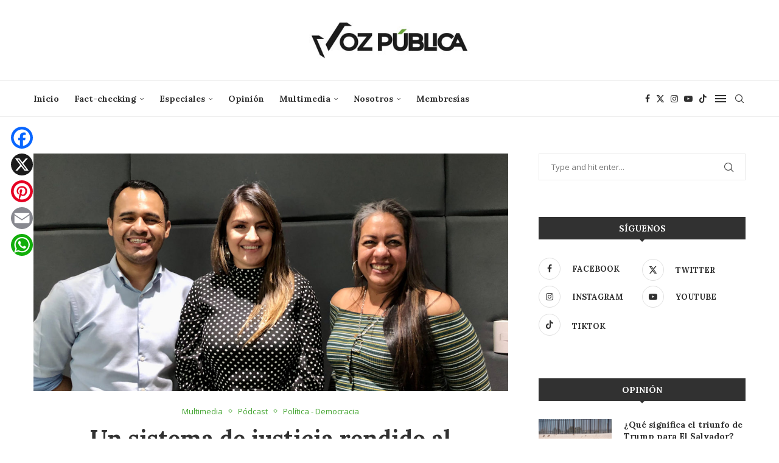

--- FILE ---
content_type: text/html; charset=UTF-8
request_url: https://vozpublica.net/2022/08/18/un-sistema-de-justicia-rendido-al-oficialismo/
body_size: 36084
content:
<!DOCTYPE html> <html lang="es" xmlns:og="http://opengraphprotocol.org/schema/" xmlns:fb="http://www.facebook.com/2008/fbml"> <head> <meta charset="UTF-8"> <meta http-equiv="X-UA-Compatible" content="IE=edge"> <meta name="viewport" content="width=device-width, initial-scale=1"> <link rel="profile" href="http://gmpg.org/xfn/11"/> <link rel="shortcut icon" href="https://vozpublica.net/wp-content/uploads/2021/10/favicon-vp.png" type="image/x-icon"/> <link rel="apple-touch-icon" sizes="180x180" href="https://vozpublica.net/wp-content/uploads/2021/10/favicon-vp.png"> <link rel="alternate" type="application/rss+xml" title="Voz Pública RSS Feed" href="https://vozpublica.net/feed/"/> <link rel="alternate" type="application/atom+xml" title="Voz Pública Atom Feed" href="https://vozpublica.net/feed/atom/"/> <link rel="pingback" href="https://vozpublica.net/xmlrpc.php"/> <!--[if lt IE 9]> <script src="https://vozpublica.net/wp-content/themes/soledad/js/html5.js"></script> <![endif]--> <title>Un sistema de justicia rendido al oficialismo &#8211; Voz Pública</title> <link rel='preconnect' href='https://fonts.googleapis.com'/> <link rel='preconnect' href='https://fonts.gstatic.com'/> <meta http-equiv='x-dns-prefetch-control' content='on'> <link rel='dns-prefetch' href='//fonts.googleapis.com'/> <link rel='dns-prefetch' href='//fonts.gstatic.com'/> <link rel='dns-prefetch' href='//s.gravatar.com'/> <link rel='dns-prefetch' href='//www.google-analytics.com'/> <link rel='preload' as='font' href='https://vozpublica.net/wp-content/plugins/penci-recipe/fonts/ficon.woff2' type='font/woff2' crossorigin='anonymous'/> <style>.elementor-add-section-area-button.penci-library-modal-btn:hover, .penci-library-modal-btn:hover{background: #6eb48c;opacity: 0.7}.elementor-add-section-area-button.penci-library-modal-btn, .penci-library-modal-btn {margin-left: 5px;background: #6eb48c;vertical-align: top;font-size: 0 !important;}.penci-library-modal-btn:before {content: '';width: 16px;height: 16px;background-image: url('https://vozpublica.net/wp-content/themes/soledad/images/penci-icon.png');background-position: center;background-size: contain;background-repeat: no-repeat;}#penci-library-modal .penci-elementor-template-library-template-name {text-align: right;flex: 1 0 0%;}</style> <meta name='robots' content='max-image-preview:large'/> <link rel='dns-prefetch' href='//static.addtoany.com'/> <link rel='dns-prefetch' href='//fonts.googleapis.com'/> <link rel="alternate" type="application/rss+xml" title="Voz Pública &raquo; Feed" href="https://vozpublica.net/feed/"/> <link rel="alternate" type="application/rss+xml" title="Voz Pública &raquo; Feed de los comentarios" href="https://vozpublica.net/comments/feed/"/> <link rel="alternate" title="oEmbed (JSON)" type="application/json+oembed" href="https://vozpublica.net/wp-json/oembed/1.0/embed?url=https%3A%2F%2Fvozpublica.net%2F2022%2F08%2F18%2Fun-sistema-de-justicia-rendido-al-oficialismo%2F"/> <link rel="alternate" title="oEmbed (XML)" type="text/xml+oembed" href="https://vozpublica.net/wp-json/oembed/1.0/embed?url=https%3A%2F%2Fvozpublica.net%2F2022%2F08%2F18%2Fun-sistema-de-justicia-rendido-al-oficialismo%2F&#038;format=xml"/> <meta name="description" content="La destitución ilegal de los magistrados de la Sala de lo Constitucional el 1 de mayo de 2022 -irrespetando formas y procedimientos- fue el primer paso para someter el sistema&hellip;"> <meta property="og:site_name" content="Voz Publica"> <meta property="og:url" content="https://vozpublica.net/2022/08/18/un-sistema-de-justicia-rendido-al-oficialismo/"><meta property="og:type" content="website"><meta property="og:title" content="Un sistema de justicia rendido al oficialismo"><meta property="og:description" content="La destitución ilegal de los magistrados de la Sala de lo Constitucional el 1 de mayo de 2022 -irrespetando formas y procedimientos- fue el primer paso para someter el sistema&hellip;"><meta property="og:image" content="https://vozpublica.net/wp-content/uploads/2022/08/IMG-4976.jpg"><meta name="twitter:card" content="summary_large_image"><meta property="twitter:domain" content="vozpublica.net"><meta property="twitter:url" content="https://vozpublica.net/2022/08/18/un-sistema-de-justicia-rendido-al-oficialismo/"><meta name="twitter:title" content="Un sistema de justicia rendido al oficialismo"><meta name="twitter:description" content="La destitución ilegal de los magistrados de la Sala de lo Constitucional el 1 de mayo de 2022 -irrespetando formas y procedimientos- fue el primer paso para someter el sistema&hellip;"/><meta name="twitter:image" content="https://vozpublica.net/wp-content/uploads/2022/08/IMG-4976.jpg"> <style id='wp-img-auto-sizes-contain-inline-css' type='text/css'> img:is([sizes=auto i],[sizes^="auto," i]){contain-intrinsic-size:3000px 1500px} /*# sourceURL=wp-img-auto-sizes-contain-inline-css */ </style> <link rel='stylesheet' id='meow-faq-block-css-css' href='https://vozpublica.net/wp-content/plugins/faq-block/faq-block.min.css?ver=1725553412' type='text/css' media='all'/> <style id='wp-emoji-styles-inline-css' type='text/css'> img.wp-smiley, img.emoji { display: inline !important; border: none !important; box-shadow: none !important; height: 1em !important; width: 1em !important; margin: 0 0.07em !important; vertical-align: -0.1em !important; background: none !important; padding: 0 !important; } /*# sourceURL=wp-emoji-styles-inline-css */ </style> <link rel='stylesheet' id='wp-block-library-css' href='https://vozpublica.net/wp-includes/css/dist/block-library/style.min.css?ver=6.9' type='text/css' media='all'/> <style id='wp-block-library-theme-inline-css' type='text/css'> .wp-block-audio :where(figcaption){color:#555;font-size:13px;text-align:center}.is-dark-theme .wp-block-audio :where(figcaption){color:#ffffffa6}.wp-block-audio{margin:0 0 1em}.wp-block-code{border:1px solid #ccc;border-radius:4px;font-family:Menlo,Consolas,monaco,monospace;padding:.8em 1em}.wp-block-embed :where(figcaption){color:#555;font-size:13px;text-align:center}.is-dark-theme .wp-block-embed :where(figcaption){color:#ffffffa6}.wp-block-embed{margin:0 0 1em}.blocks-gallery-caption{color:#555;font-size:13px;text-align:center}.is-dark-theme .blocks-gallery-caption{color:#ffffffa6}:root :where(.wp-block-image figcaption){color:#555;font-size:13px;text-align:center}.is-dark-theme :root :where(.wp-block-image figcaption){color:#ffffffa6}.wp-block-image{margin:0 0 1em}.wp-block-pullquote{border-bottom:4px solid;border-top:4px solid;color:currentColor;margin-bottom:1.75em}.wp-block-pullquote :where(cite),.wp-block-pullquote :where(footer),.wp-block-pullquote__citation{color:currentColor;font-size:.8125em;font-style:normal;text-transform:uppercase}.wp-block-quote{border-left:.25em solid;margin:0 0 1.75em;padding-left:1em}.wp-block-quote cite,.wp-block-quote footer{color:currentColor;font-size:.8125em;font-style:normal;position:relative}.wp-block-quote:where(.has-text-align-right){border-left:none;border-right:.25em solid;padding-left:0;padding-right:1em}.wp-block-quote:where(.has-text-align-center){border:none;padding-left:0}.wp-block-quote.is-large,.wp-block-quote.is-style-large,.wp-block-quote:where(.is-style-plain){border:none}.wp-block-search .wp-block-search__label{font-weight:700}.wp-block-search__button{border:1px solid #ccc;padding:.375em .625em}:where(.wp-block-group.has-background){padding:1.25em 2.375em}.wp-block-separator.has-css-opacity{opacity:.4}.wp-block-separator{border:none;border-bottom:2px solid;margin-left:auto;margin-right:auto}.wp-block-separator.has-alpha-channel-opacity{opacity:1}.wp-block-separator:not(.is-style-wide):not(.is-style-dots){width:100px}.wp-block-separator.has-background:not(.is-style-dots){border-bottom:none;height:1px}.wp-block-separator.has-background:not(.is-style-wide):not(.is-style-dots){height:2px}.wp-block-table{margin:0 0 1em}.wp-block-table td,.wp-block-table th{word-break:normal}.wp-block-table :where(figcaption){color:#555;font-size:13px;text-align:center}.is-dark-theme .wp-block-table :where(figcaption){color:#ffffffa6}.wp-block-video :where(figcaption){color:#555;font-size:13px;text-align:center}.is-dark-theme .wp-block-video :where(figcaption){color:#ffffffa6}.wp-block-video{margin:0 0 1em}:root :where(.wp-block-template-part.has-background){margin-bottom:0;margin-top:0;padding:1.25em 2.375em} /*# sourceURL=/wp-includes/css/dist/block-library/theme.min.css */ </style> <style id='classic-theme-styles-inline-css' type='text/css'> /*! This file is auto-generated */ .wp-block-button__link{color:#fff;background-color:#32373c;border-radius:9999px;box-shadow:none;text-decoration:none;padding:calc(.667em + 2px) calc(1.333em + 2px);font-size:1.125em}.wp-block-file__button{background:#32373c;color:#fff;text-decoration:none} /*# sourceURL=/wp-includes/css/classic-themes.min.css */ </style> <style id='create-block-soledad-style-inline-css' type='text/css'> .pchead-e-block { --pcborder-cl: #dedede; --pcaccent-cl: #6eb48c; } .heading1-style-1 > h1, .heading2-style-1 > h2, .heading3-style-1 > h3, .heading4-style-1 > h4, .heading5-style-1 > h5, .heading1-style-2 > h1, .heading2-style-2 > h2, .heading3-style-2 > h3, .heading4-style-2 > h4, .heading5-style-2 > h5 { padding-bottom: 8px; border-bottom: 1px solid var(--pcborder-cl); overflow: hidden; } .heading1-style-2 > h1, .heading2-style-2 > h2, .heading3-style-2 > h3, .heading4-style-2 > h4, .heading5-style-2 > h5 { border-bottom-width: 0; position: relative; } .heading1-style-2 > h1:before, .heading2-style-2 > h2:before, .heading3-style-2 > h3:before, .heading4-style-2 > h4:before, .heading5-style-2 > h5:before { content: ''; width: 50px; height: 2px; bottom: 0; left: 0; z-index: 2; background: var(--pcaccent-cl); position: absolute; } .heading1-style-2 > h1:after, .heading2-style-2 > h2:after, .heading3-style-2 > h3:after, .heading4-style-2 > h4:after, .heading5-style-2 > h5:after { content: ''; width: 100%; height: 2px; bottom: 0; left: 20px; z-index: 1; background: var(--pcborder-cl); position: absolute; } .heading1-style-3 > h1, .heading2-style-3 > h2, .heading3-style-3 > h3, .heading4-style-3 > h4, .heading5-style-3 > h5, .heading1-style-4 > h1, .heading2-style-4 > h2, .heading3-style-4 > h3, .heading4-style-4 > h4, .heading5-style-4 > h5 { position: relative; padding-left: 20px; } .heading1-style-3 > h1:before, .heading2-style-3 > h2:before, .heading3-style-3 > h3:before, .heading4-style-3 > h4:before, .heading5-style-3 > h5:before, .heading1-style-4 > h1:before, .heading2-style-4 > h2:before, .heading3-style-4 > h3:before, .heading4-style-4 > h4:before, .heading5-style-4 > h5:before { width: 10px; height: 100%; content: ''; position: absolute; top: 0; left: 0; bottom: 0; background: var(--pcaccent-cl); } .heading1-style-4 > h1, .heading2-style-4 > h2, .heading3-style-4 > h3, .heading4-style-4 > h4, .heading5-style-4 > h5 { padding: 10px 20px; background: #f1f1f1; } .heading1-style-5 > h1, .heading2-style-5 > h2, .heading3-style-5 > h3, .heading4-style-5 > h4, .heading5-style-5 > h5 { position: relative; z-index: 1; } .heading1-style-5 > h1:before, .heading2-style-5 > h2:before, .heading3-style-5 > h3:before, .heading4-style-5 > h4:before, .heading5-style-5 > h5:before { content: ""; position: absolute; left: 0; bottom: 0; width: 200px; height: 50%; transform: skew(-25deg) translateX(0); background: var(--pcaccent-cl); z-index: -1; opacity: 0.4; } .heading1-style-6 > h1, .heading2-style-6 > h2, .heading3-style-6 > h3, .heading4-style-6 > h4, .heading5-style-6 > h5 { text-decoration: underline; text-underline-offset: 2px; text-decoration-thickness: 4px; text-decoration-color: var(--pcaccent-cl); } /*# sourceURL=https://vozpublica.net/wp-content/themes/soledad/inc/block/heading-styles/build/style.css */ </style> <style id='global-styles-inline-css' type='text/css'> :root{--wp--preset--aspect-ratio--square: 1;--wp--preset--aspect-ratio--4-3: 4/3;--wp--preset--aspect-ratio--3-4: 3/4;--wp--preset--aspect-ratio--3-2: 3/2;--wp--preset--aspect-ratio--2-3: 2/3;--wp--preset--aspect-ratio--16-9: 16/9;--wp--preset--aspect-ratio--9-16: 9/16;--wp--preset--color--black: #000000;--wp--preset--color--cyan-bluish-gray: #abb8c3;--wp--preset--color--white: #ffffff;--wp--preset--color--pale-pink: #f78da7;--wp--preset--color--vivid-red: #cf2e2e;--wp--preset--color--luminous-vivid-orange: #ff6900;--wp--preset--color--luminous-vivid-amber: #fcb900;--wp--preset--color--light-green-cyan: #7bdcb5;--wp--preset--color--vivid-green-cyan: #00d084;--wp--preset--color--pale-cyan-blue: #8ed1fc;--wp--preset--color--vivid-cyan-blue: #0693e3;--wp--preset--color--vivid-purple: #9b51e0;--wp--preset--gradient--vivid-cyan-blue-to-vivid-purple: linear-gradient(135deg,rgb(6,147,227) 0%,rgb(155,81,224) 100%);--wp--preset--gradient--light-green-cyan-to-vivid-green-cyan: linear-gradient(135deg,rgb(122,220,180) 0%,rgb(0,208,130) 100%);--wp--preset--gradient--luminous-vivid-amber-to-luminous-vivid-orange: linear-gradient(135deg,rgb(252,185,0) 0%,rgb(255,105,0) 100%);--wp--preset--gradient--luminous-vivid-orange-to-vivid-red: linear-gradient(135deg,rgb(255,105,0) 0%,rgb(207,46,46) 100%);--wp--preset--gradient--very-light-gray-to-cyan-bluish-gray: linear-gradient(135deg,rgb(238,238,238) 0%,rgb(169,184,195) 100%);--wp--preset--gradient--cool-to-warm-spectrum: linear-gradient(135deg,rgb(74,234,220) 0%,rgb(151,120,209) 20%,rgb(207,42,186) 40%,rgb(238,44,130) 60%,rgb(251,105,98) 80%,rgb(254,248,76) 100%);--wp--preset--gradient--blush-light-purple: linear-gradient(135deg,rgb(255,206,236) 0%,rgb(152,150,240) 100%);--wp--preset--gradient--blush-bordeaux: linear-gradient(135deg,rgb(254,205,165) 0%,rgb(254,45,45) 50%,rgb(107,0,62) 100%);--wp--preset--gradient--luminous-dusk: linear-gradient(135deg,rgb(255,203,112) 0%,rgb(199,81,192) 50%,rgb(65,88,208) 100%);--wp--preset--gradient--pale-ocean: linear-gradient(135deg,rgb(255,245,203) 0%,rgb(182,227,212) 50%,rgb(51,167,181) 100%);--wp--preset--gradient--electric-grass: linear-gradient(135deg,rgb(202,248,128) 0%,rgb(113,206,126) 100%);--wp--preset--gradient--midnight: linear-gradient(135deg,rgb(2,3,129) 0%,rgb(40,116,252) 100%);--wp--preset--font-size--small: 12px;--wp--preset--font-size--medium: 20px;--wp--preset--font-size--large: 32px;--wp--preset--font-size--x-large: 42px;--wp--preset--font-size--normal: 14px;--wp--preset--font-size--huge: 42px;--wp--preset--spacing--20: 0.44rem;--wp--preset--spacing--30: 0.67rem;--wp--preset--spacing--40: 1rem;--wp--preset--spacing--50: 1.5rem;--wp--preset--spacing--60: 2.25rem;--wp--preset--spacing--70: 3.38rem;--wp--preset--spacing--80: 5.06rem;--wp--preset--shadow--natural: 6px 6px 9px rgba(0, 0, 0, 0.2);--wp--preset--shadow--deep: 12px 12px 50px rgba(0, 0, 0, 0.4);--wp--preset--shadow--sharp: 6px 6px 0px rgba(0, 0, 0, 0.2);--wp--preset--shadow--outlined: 6px 6px 0px -3px rgb(255, 255, 255), 6px 6px rgb(0, 0, 0);--wp--preset--shadow--crisp: 6px 6px 0px rgb(0, 0, 0);}:where(.is-layout-flex){gap: 0.5em;}:where(.is-layout-grid){gap: 0.5em;}body .is-layout-flex{display: flex;}.is-layout-flex{flex-wrap: wrap;align-items: center;}.is-layout-flex > :is(*, div){margin: 0;}body .is-layout-grid{display: grid;}.is-layout-grid > :is(*, div){margin: 0;}:where(.wp-block-columns.is-layout-flex){gap: 2em;}:where(.wp-block-columns.is-layout-grid){gap: 2em;}:where(.wp-block-post-template.is-layout-flex){gap: 1.25em;}:where(.wp-block-post-template.is-layout-grid){gap: 1.25em;}.has-black-color{color: var(--wp--preset--color--black) !important;}.has-cyan-bluish-gray-color{color: var(--wp--preset--color--cyan-bluish-gray) !important;}.has-white-color{color: var(--wp--preset--color--white) !important;}.has-pale-pink-color{color: var(--wp--preset--color--pale-pink) !important;}.has-vivid-red-color{color: var(--wp--preset--color--vivid-red) !important;}.has-luminous-vivid-orange-color{color: var(--wp--preset--color--luminous-vivid-orange) !important;}.has-luminous-vivid-amber-color{color: var(--wp--preset--color--luminous-vivid-amber) !important;}.has-light-green-cyan-color{color: var(--wp--preset--color--light-green-cyan) !important;}.has-vivid-green-cyan-color{color: var(--wp--preset--color--vivid-green-cyan) !important;}.has-pale-cyan-blue-color{color: var(--wp--preset--color--pale-cyan-blue) !important;}.has-vivid-cyan-blue-color{color: var(--wp--preset--color--vivid-cyan-blue) !important;}.has-vivid-purple-color{color: var(--wp--preset--color--vivid-purple) !important;}.has-black-background-color{background-color: var(--wp--preset--color--black) !important;}.has-cyan-bluish-gray-background-color{background-color: var(--wp--preset--color--cyan-bluish-gray) !important;}.has-white-background-color{background-color: var(--wp--preset--color--white) !important;}.has-pale-pink-background-color{background-color: var(--wp--preset--color--pale-pink) !important;}.has-vivid-red-background-color{background-color: var(--wp--preset--color--vivid-red) !important;}.has-luminous-vivid-orange-background-color{background-color: var(--wp--preset--color--luminous-vivid-orange) !important;}.has-luminous-vivid-amber-background-color{background-color: var(--wp--preset--color--luminous-vivid-amber) !important;}.has-light-green-cyan-background-color{background-color: var(--wp--preset--color--light-green-cyan) !important;}.has-vivid-green-cyan-background-color{background-color: var(--wp--preset--color--vivid-green-cyan) !important;}.has-pale-cyan-blue-background-color{background-color: var(--wp--preset--color--pale-cyan-blue) !important;}.has-vivid-cyan-blue-background-color{background-color: var(--wp--preset--color--vivid-cyan-blue) !important;}.has-vivid-purple-background-color{background-color: var(--wp--preset--color--vivid-purple) !important;}.has-black-border-color{border-color: var(--wp--preset--color--black) !important;}.has-cyan-bluish-gray-border-color{border-color: var(--wp--preset--color--cyan-bluish-gray) !important;}.has-white-border-color{border-color: var(--wp--preset--color--white) !important;}.has-pale-pink-border-color{border-color: var(--wp--preset--color--pale-pink) !important;}.has-vivid-red-border-color{border-color: var(--wp--preset--color--vivid-red) !important;}.has-luminous-vivid-orange-border-color{border-color: var(--wp--preset--color--luminous-vivid-orange) !important;}.has-luminous-vivid-amber-border-color{border-color: var(--wp--preset--color--luminous-vivid-amber) !important;}.has-light-green-cyan-border-color{border-color: var(--wp--preset--color--light-green-cyan) !important;}.has-vivid-green-cyan-border-color{border-color: var(--wp--preset--color--vivid-green-cyan) !important;}.has-pale-cyan-blue-border-color{border-color: var(--wp--preset--color--pale-cyan-blue) !important;}.has-vivid-cyan-blue-border-color{border-color: var(--wp--preset--color--vivid-cyan-blue) !important;}.has-vivid-purple-border-color{border-color: var(--wp--preset--color--vivid-purple) !important;}.has-vivid-cyan-blue-to-vivid-purple-gradient-background{background: var(--wp--preset--gradient--vivid-cyan-blue-to-vivid-purple) !important;}.has-light-green-cyan-to-vivid-green-cyan-gradient-background{background: var(--wp--preset--gradient--light-green-cyan-to-vivid-green-cyan) !important;}.has-luminous-vivid-amber-to-luminous-vivid-orange-gradient-background{background: var(--wp--preset--gradient--luminous-vivid-amber-to-luminous-vivid-orange) !important;}.has-luminous-vivid-orange-to-vivid-red-gradient-background{background: var(--wp--preset--gradient--luminous-vivid-orange-to-vivid-red) !important;}.has-very-light-gray-to-cyan-bluish-gray-gradient-background{background: var(--wp--preset--gradient--very-light-gray-to-cyan-bluish-gray) !important;}.has-cool-to-warm-spectrum-gradient-background{background: var(--wp--preset--gradient--cool-to-warm-spectrum) !important;}.has-blush-light-purple-gradient-background{background: var(--wp--preset--gradient--blush-light-purple) !important;}.has-blush-bordeaux-gradient-background{background: var(--wp--preset--gradient--blush-bordeaux) !important;}.has-luminous-dusk-gradient-background{background: var(--wp--preset--gradient--luminous-dusk) !important;}.has-pale-ocean-gradient-background{background: var(--wp--preset--gradient--pale-ocean) !important;}.has-electric-grass-gradient-background{background: var(--wp--preset--gradient--electric-grass) !important;}.has-midnight-gradient-background{background: var(--wp--preset--gradient--midnight) !important;}.has-small-font-size{font-size: var(--wp--preset--font-size--small) !important;}.has-medium-font-size{font-size: var(--wp--preset--font-size--medium) !important;}.has-large-font-size{font-size: var(--wp--preset--font-size--large) !important;}.has-x-large-font-size{font-size: var(--wp--preset--font-size--x-large) !important;} :where(.wp-block-post-template.is-layout-flex){gap: 1.25em;}:where(.wp-block-post-template.is-layout-grid){gap: 1.25em;} :where(.wp-block-term-template.is-layout-flex){gap: 1.25em;}:where(.wp-block-term-template.is-layout-grid){gap: 1.25em;} :where(.wp-block-columns.is-layout-flex){gap: 2em;}:where(.wp-block-columns.is-layout-grid){gap: 2em;} :root :where(.wp-block-pullquote){font-size: 1.5em;line-height: 1.6;} /*# sourceURL=global-styles-inline-css */ </style> <link rel='stylesheet' id='penci-oswald-css' href='//fonts.googleapis.com/css?family=Oswald%3A400&#038;display=swap&#038;ver=6.9' type='text/css' media='all'/> <link rel='stylesheet' id='penci-fonts-css' href='https://fonts.googleapis.com/css?family=Lora%3A300%2C300italic%2C400%2C400italic%2C500%2C500italic%2C700%2C700italic%2C800%2C800italic%7COpen+Sans%3A300%2C300italic%2C400%2C400italic%2C500%2C500italic%2C600%2C600italic%2C700%2C700italic%2C800%2C800italic%26subset%3Dlatin%2Ccyrillic%2Ccyrillic-ext%2Cgreek%2Cgreek-ext%2Clatin-ext&#038;display=swap&#038;ver=8.4.8' type='text/css' media='all'/> <link rel='stylesheet' id='penci-main-style-css' href='https://vozpublica.net/wp-content/themes/soledad/main.css?ver=8.4.8' type='text/css' media='all'/> <link rel='stylesheet' id='penci-swiper-bundle-css' href='https://vozpublica.net/wp-content/themes/soledad/css/swiper-bundle.min.css?ver=8.4.8' type='text/css' media='all'/> <link rel='stylesheet' id='penci-font-awesomeold-css' href='https://vozpublica.net/wp-content/themes/soledad/css/font-awesome.4.7.0.swap.min.css?ver=4.7.0' type='text/css' media='all'/> <link rel='stylesheet' id='penci_icon-css' href='https://vozpublica.net/wp-content/themes/soledad/css/penci-icon.css?ver=8.4.8' type='text/css' media='all'/> <link rel='stylesheet' id='penci_style-css' href='https://vozpublica.net/wp-content/themes/soledad/style.css?ver=8.4.8' type='text/css' media='all'/> <link rel='stylesheet' id='penci_social_counter-css' href='https://vozpublica.net/wp-content/themes/soledad/css/social-counter.css?ver=8.4.8' type='text/css' media='all'/> <link rel='stylesheet' id='elementor-icons-css' href='https://vozpublica.net/wp-content/plugins/elementor/assets/lib/eicons/css/elementor-icons.min.css?ver=5.46.0' type='text/css' media='all'/> <link rel='stylesheet' id='elementor-frontend-css' href='https://vozpublica.net/wp-content/plugins/elementor/assets/css/frontend.min.css?ver=3.34.2' type='text/css' media='all'/> <link rel='stylesheet' id='elementor-post-6-css' href='https://vozpublica.net/wp-content/uploads/elementor/css/post-6.css?ver=1769146865' type='text/css' media='all'/> <link rel='stylesheet' id='addtoany-css' href='https://vozpublica.net/wp-content/plugins/add-to-any/addtoany.min.css?ver=1.16' type='text/css' media='all'/> <style id='addtoany-inline-css' type='text/css'> @media screen and (max-width:980px){ .a2a_floating_style.a2a_vertical_style{display:none;} } @media screen and (min-width:981px){ .a2a_floating_style.a2a_default_style{display:none;} } .a2a_kit a .a2a_svg{border-radius: 100% !important;} @media all and (max-width:980px){ .a2a_kit{width: 100%;padding-left:10% !important;padding-right:10% !important;padding-top: 5px !important;} } @media all and (min-width:1280px){ .a2a_kit{left:10px!important;} } @media all and (min-width:1400px){ .a2a_kit{left:50px!important;} } @media all and (min-width:1500px){ .a2a_kit{left:5%!important;} } @media all and (min-width:1700px){ .a2a_kit{left:10%!important;} } @media all and (min-width:2000px){ .a2a_kit{left:15%!important;} } @media all and (min-width:2300px){ .a2a_kit{left:20%!important;} } /*# sourceURL=addtoany-inline-css */ </style> <link rel='stylesheet' id='penci-recipe-css-css' href='https://vozpublica.net/wp-content/plugins/penci-recipe/css/recipe.css?ver=2.9' type='text/css' media='all'/> <link rel='stylesheet' id='elementor-gf-local-roboto-css' href='https://vozpublica.net/wp-content/uploads/elementor/google-fonts/css/roboto.css?ver=1742233048' type='text/css' media='all'/> <link rel='stylesheet' id='elementor-gf-local-robotoslab-css' href='https://vozpublica.net/wp-content/uploads/elementor/google-fonts/css/robotoslab.css?ver=1742233051' type='text/css' media='all'/> <script type="text/javascript" src="https://vozpublica.net/wp-includes/js/dist/vendor/react.min.js?ver=18.3.1.1" id="react-js"></script> <script type="text/javascript" src="https://vozpublica.net/wp-includes/js/dist/vendor/react-dom.min.js?ver=18.3.1.1" id="react-dom-js"></script> <script type="text/javascript" src="https://vozpublica.net/wp-content/plugins/advance-custom-html/build/view.js?ver=b326fe15e98caa9eebde" id="bplugins-custom-html-script-js"></script> <script type="text/javascript" id="addtoany-core-js-before">
/* <![CDATA[ */
window.a2a_config=window.a2a_config||{};a2a_config.callbacks=[];a2a_config.overlays=[];a2a_config.templates={};a2a_localize = {
	Share: "Compartir",
	Save: "Guardar",
	Subscribe: "Suscribir",
	Email: "Correo electrónico",
	Bookmark: "Marcador",
	ShowAll: "Mostrar todo",
	ShowLess: "Mostrar menos",
	FindServices: "Encontrar servicio(s)",
	FindAnyServiceToAddTo: "Encuentra al instante cualquier servicio para añadir a",
	PoweredBy: "Funciona con",
	ShareViaEmail: "Compartir por correo electrónico",
	SubscribeViaEmail: "Suscribirse a través de correo electrónico",
	BookmarkInYourBrowser: "Añadir a marcadores de tu navegador",
	BookmarkInstructions: "Presiona «Ctrl+D» o «\u2318+D» para añadir esta página a marcadores",
	AddToYourFavorites: "Añadir a tus favoritos",
	SendFromWebOrProgram: "Enviar desde cualquier dirección o programa de correo electrónico ",
	EmailProgram: "Programa de correo electrónico",
	More: "Más&#8230;",
	ThanksForSharing: "¡Gracias por compartir!",
	ThanksForFollowing: "¡Gracias por seguirnos!"
};


//# sourceURL=addtoany-core-js-before
/* ]]> */
</script> <script type="text/javascript" defer src="https://static.addtoany.com/menu/page.js" id="addtoany-core-js"></script> <script type="text/javascript" src="https://vozpublica.net/wp-includes/js/jquery/jquery.min.js?ver=3.7.1" id="jquery-core-js"></script> <script type="text/javascript" src="https://vozpublica.net/wp-includes/js/jquery/jquery-migrate.min.js?ver=3.4.1" id="jquery-migrate-js"></script> <script type="text/javascript" defer src="https://vozpublica.net/wp-content/plugins/add-to-any/addtoany.min.js?ver=1.1" id="addtoany-jquery-js"></script> <link rel="https://api.w.org/" href="https://vozpublica.net/wp-json/"/><link rel="alternate" title="JSON" type="application/json" href="https://vozpublica.net/wp-json/wp/v2/posts/3563"/><link rel="EditURI" type="application/rsd+xml" title="RSD" href="https://vozpublica.net/xmlrpc.php?rsd"/> <meta name="generator" content="WordPress 6.9"/> <link rel="canonical" href="https://vozpublica.net/2022/08/18/un-sistema-de-justicia-rendido-al-oficialismo/"/> <link rel='shortlink' href='https://vozpublica.net/?p=3563'/> <style type="text/css"> .penci-recipe-tagged .prt-icon span, .penci-recipe-action-buttons .penci-recipe-button:hover{ background-color:#40a32d; } </style> <style type="text/css"> </style> <script type='text/javascript'>
				/* CONFIGURATION START */
				window._ain = {
					id: '2931',
					page_type: 'article',
					postid: '3563',
					maincontent: '#main',
					title: 'Un sistema de justicia rendido al oficialismo',
					pubdate: '2022-08-18 16:10:38',
					authors: 'Wendy Monterrosa',
					sections: 'Multimedia, Pódcast, Política - Democracia',
					tags: '#democracia, #derechoshumanos, #Estadodederecho, #regimendeexcepcion, #transparencia, Portada',
					access_level: 'free',
					article_type: '',
					reader_type: 'anonymous'
				};
				/* CONFIGURATION END */
				(function (d, s) {
				var sf = d.createElement(s);
				sf.type = 'text/javascript';
				sf.async = true;
				sf.src = (('https:' == d.location.protocol)
					? 'https://d7d3cf2e81d293050033-3dfc0615b0fd7b49143049256703bfce.ssl.cf1.rackcdn.com'
					: 'http://t.contentinsights.com') + '/stf.js';
				var t = d.getElementsByTagName(s)[0];
				t.parentNode.insertBefore(sf, t);
				})(document, 'script');
			</script><script>var portfolioDataJs = portfolioDataJs || [];</script> <script async src="https://www.googletagmanager.com/gtag/js?id=G-W85GXYJQEE"></script> <script>
  window.dataLayer = window.dataLayer || [];
  function gtag(){dataLayer.push(arguments);}
  gtag('js', new Date());

  gtag('config', 'G-W85GXYJQEE');
</script> <style id="penci-custom-style" type="text/css">body{ --pcbg-cl: #fff; --pctext-cl: #313131; --pcborder-cl: #dedede; --pcheading-cl: #313131; --pcmeta-cl: #888888; --pcaccent-cl: #6eb48c; --pcbody-font: 'PT Serif', serif; --pchead-font: 'Raleway', sans-serif; --pchead-wei: bold; --pcava_bdr:10px;--pcajs_fvw:470px;--pcajs_fvmw:220px; } .single.penci-body-single-style-5 #header, .single.penci-body-single-style-6 #header, .single.penci-body-single-style-10 #header, .single.penci-body-single-style-5 .pc-wrapbuilder-header, .single.penci-body-single-style-6 .pc-wrapbuilder-header, .single.penci-body-single-style-10 .pc-wrapbuilder-header { --pchd-mg: 40px; } .fluid-width-video-wrapper > div { position: absolute; left: 0; right: 0; top: 0; width: 100%; height: 100%; } .yt-video-place { position: relative; text-align: center; } .yt-video-place.embed-responsive .start-video { display: block; top: 0; left: 0; bottom: 0; right: 0; position: absolute; transform: none; } .yt-video-place.embed-responsive .start-video img { margin: 0; padding: 0; top: 50%; display: inline-block; position: absolute; left: 50%; transform: translate(-50%, -50%); width: 68px; height: auto; } .mfp-bg { top: 0; left: 0; width: 100%; height: 100%; z-index: 9999999; overflow: hidden; position: fixed; background: #0b0b0b; opacity: .8; filter: alpha(opacity=80) } .mfp-wrap { top: 0; left: 0; width: 100%; height: 100%; z-index: 9999999; position: fixed; outline: none !important; -webkit-backface-visibility: hidden } .single .penci-single-featured-img{ padding-top: 50.0000% !important; } body { --pchead-font: 'Lora', serif; } body { --pcbody-font: 'Open Sans', sans-serif; } p{ line-height: 1.8; } .penci-hide-tagupdated{ display: none !important; } body, .widget ul li a{ font-size: 15px; } .widget ul li, .widget ol li, .post-entry, p, .post-entry p { font-size: 15px; line-height: 1.8; } body { --pchead-wei: bold; } .featured-area .penci-image-holder, .featured-area .penci-slider4-overlay, .featured-area .penci-slide-overlay .overlay-link, .featured-style-29 .featured-slider-overlay, .penci-slider38-overlay{ border-radius: ; -webkit-border-radius: ; } .penci-featured-content-right:before{ border-top-right-radius: ; border-bottom-right-radius: ; } .penci-flat-overlay .penci-slide-overlay .penci-mag-featured-content:before{ border-bottom-left-radius: ; border-bottom-right-radius: ; } .container-single .post-image{ border-radius: ; -webkit-border-radius: ; } .penci-mega-thumbnail .penci-image-holder{ border-radius: ; -webkit-border-radius: ; } body.penci-body-boxed { background-image: url(https://vozpublica.net/wp-content/uploads/2021/08/new_year_background.png); } body.penci-body-boxed { background-repeat:repeat; } body.penci-body-boxed { background-size:auto; } #header .inner-header .container { padding:30px 0; } #logo a { max-width:330px; width: 100%; } @media only screen and (max-width: 960px) and (min-width: 768px){ #logo img{ max-width: 100%; } } body{ --pcaccent-cl: #40a32d; } .penci-menuhbg-toggle:hover .lines-button:after, .penci-menuhbg-toggle:hover .penci-lines:before, .penci-menuhbg-toggle:hover .penci-lines:after,.tags-share-box.tags-share-box-s2 .post-share-plike,.penci-video_playlist .penci-playlist-title,.pencisc-column-2.penci-video_playlist .penci-video-nav .playlist-panel-item, .pencisc-column-1.penci-video_playlist .penci-video-nav .playlist-panel-item,.penci-video_playlist .penci-custom-scroll::-webkit-scrollbar-thumb, .pencisc-button, .post-entry .pencisc-button, .penci-dropcap-box, .penci-dropcap-circle, .penci-login-register input[type="submit"]:hover, .penci-ld .penci-ldin:before, .penci-ldspinner > div{ background: #40a32d; } a, .post-entry .penci-portfolio-filter ul li a:hover, .penci-portfolio-filter ul li a:hover, .penci-portfolio-filter ul li.active a, .post-entry .penci-portfolio-filter ul li.active a, .penci-countdown .countdown-amount, .archive-box h1, .post-entry a, .container.penci-breadcrumb span a:hover,.container.penci-breadcrumb a:hover, .post-entry blockquote:before, .post-entry blockquote cite, .post-entry blockquote .author, .wpb_text_column blockquote:before, .wpb_text_column blockquote cite, .wpb_text_column blockquote .author, .penci-pagination a:hover, ul.penci-topbar-menu > li a:hover, div.penci-topbar-menu > ul > li a:hover, .penci-recipe-heading a.penci-recipe-print,.penci-review-metas .penci-review-btnbuy, .main-nav-social a:hover, .widget-social .remove-circle a:hover i, .penci-recipe-index .cat > a.penci-cat-name, #bbpress-forums li.bbp-body ul.forum li.bbp-forum-info a:hover, #bbpress-forums li.bbp-body ul.topic li.bbp-topic-title a:hover, #bbpress-forums li.bbp-body ul.forum li.bbp-forum-info .bbp-forum-content a, #bbpress-forums li.bbp-body ul.topic p.bbp-topic-meta a, #bbpress-forums .bbp-breadcrumb a:hover, #bbpress-forums .bbp-forum-freshness a:hover, #bbpress-forums .bbp-topic-freshness a:hover, #buddypress ul.item-list li div.item-title a, #buddypress ul.item-list li h4 a, #buddypress .activity-header a:first-child, #buddypress .comment-meta a:first-child, #buddypress .acomment-meta a:first-child, div.bbp-template-notice a:hover, .penci-menu-hbg .menu li a .indicator:hover, .penci-menu-hbg .menu li a:hover, #sidebar-nav .menu li a:hover, .penci-rlt-popup .rltpopup-meta .rltpopup-title:hover, .penci-video_playlist .penci-video-playlist-item .penci-video-title:hover, .penci_list_shortcode li:before, .penci-dropcap-box-outline, .penci-dropcap-circle-outline, .penci-dropcap-regular, .penci-dropcap-bold{ color: #40a32d; } .penci-home-popular-post ul.slick-dots li button:hover, .penci-home-popular-post ul.slick-dots li.slick-active button, .post-entry blockquote .author span:after, .error-image:after, .error-404 .go-back-home a:after, .penci-header-signup-form, .woocommerce span.onsale, .woocommerce #respond input#submit:hover, .woocommerce a.button:hover, .woocommerce button.button:hover, .woocommerce input.button:hover, .woocommerce nav.woocommerce-pagination ul li span.current, .woocommerce div.product .entry-summary div[itemprop="description"]:before, .woocommerce div.product .entry-summary div[itemprop="description"] blockquote .author span:after, .woocommerce div.product .woocommerce-tabs #tab-description blockquote .author span:after, .woocommerce #respond input#submit.alt:hover, .woocommerce a.button.alt:hover, .woocommerce button.button.alt:hover, .woocommerce input.button.alt:hover, .pcheader-icon.shoping-cart-icon > a > span, #penci-demobar .buy-button, #penci-demobar .buy-button:hover, .penci-recipe-heading a.penci-recipe-print:hover,.penci-review-metas .penci-review-btnbuy:hover, .penci-review-process span, .penci-review-score-total, #navigation.menu-style-2 ul.menu ul.sub-menu:before, #navigation.menu-style-2 .menu ul ul.sub-menu:before, .penci-go-to-top-floating, .post-entry.blockquote-style-2 blockquote:before, #bbpress-forums #bbp-search-form .button, #bbpress-forums #bbp-search-form .button:hover, .wrapper-boxed .bbp-pagination-links span.current, #bbpress-forums #bbp_reply_submit:hover, #bbpress-forums #bbp_topic_submit:hover,#main .bbp-login-form .bbp-submit-wrapper button[type="submit"]:hover, #buddypress .dir-search input[type=submit], #buddypress .groups-members-search input[type=submit], #buddypress button:hover, #buddypress a.button:hover, #buddypress a.button:focus, #buddypress input[type=button]:hover, #buddypress input[type=reset]:hover, #buddypress ul.button-nav li a:hover, #buddypress ul.button-nav li.current a, #buddypress div.generic-button a:hover, #buddypress .comment-reply-link:hover, #buddypress input[type=submit]:hover, #buddypress div.pagination .pagination-links .current, #buddypress div.item-list-tabs ul li.selected a, #buddypress div.item-list-tabs ul li.current a, #buddypress div.item-list-tabs ul li a:hover, #buddypress table.notifications thead tr, #buddypress table.notifications-settings thead tr, #buddypress table.profile-settings thead tr, #buddypress table.profile-fields thead tr, #buddypress table.wp-profile-fields thead tr, #buddypress table.messages-notices thead tr, #buddypress table.forum thead tr, #buddypress input[type=submit] { background-color: #40a32d; } .penci-pagination ul.page-numbers li span.current, #comments_pagination span { color: #fff; background: #40a32d; border-color: #40a32d; } .footer-instagram h4.footer-instagram-title > span:before, .woocommerce nav.woocommerce-pagination ul li span.current, .penci-pagination.penci-ajax-more a.penci-ajax-more-button:hover, .penci-recipe-heading a.penci-recipe-print:hover,.penci-review-metas .penci-review-btnbuy:hover, .home-featured-cat-content.style-14 .magcat-padding:before, .wrapper-boxed .bbp-pagination-links span.current, #buddypress .dir-search input[type=submit], #buddypress .groups-members-search input[type=submit], #buddypress button:hover, #buddypress a.button:hover, #buddypress a.button:focus, #buddypress input[type=button]:hover, #buddypress input[type=reset]:hover, #buddypress ul.button-nav li a:hover, #buddypress ul.button-nav li.current a, #buddypress div.generic-button a:hover, #buddypress .comment-reply-link:hover, #buddypress input[type=submit]:hover, #buddypress div.pagination .pagination-links .current, #buddypress input[type=submit], form.pc-searchform.penci-hbg-search-form input.search-input:hover, form.pc-searchform.penci-hbg-search-form input.search-input:focus, .penci-dropcap-box-outline, .penci-dropcap-circle-outline { border-color: #40a32d; } .woocommerce .woocommerce-error, .woocommerce .woocommerce-info, .woocommerce .woocommerce-message { border-top-color: #40a32d; } .penci-slider ol.penci-control-nav li a.penci-active, .penci-slider ol.penci-control-nav li a:hover, .penci-related-carousel .penci-owl-dot.active span, .penci-owl-carousel-slider .penci-owl-dot.active span{ border-color: #40a32d; background-color: #40a32d; } .woocommerce .woocommerce-message:before, .woocommerce form.checkout table.shop_table .order-total .amount, .woocommerce ul.products li.product .price ins, .woocommerce ul.products li.product .price, .woocommerce div.product p.price ins, .woocommerce div.product span.price ins, .woocommerce div.product p.price, .woocommerce div.product .entry-summary div[itemprop="description"] blockquote:before, .woocommerce div.product .woocommerce-tabs #tab-description blockquote:before, .woocommerce div.product .entry-summary div[itemprop="description"] blockquote cite, .woocommerce div.product .entry-summary div[itemprop="description"] blockquote .author, .woocommerce div.product .woocommerce-tabs #tab-description blockquote cite, .woocommerce div.product .woocommerce-tabs #tab-description blockquote .author, .woocommerce div.product .product_meta > span a:hover, .woocommerce div.product .woocommerce-tabs ul.tabs li.active, .woocommerce ul.cart_list li .amount, .woocommerce ul.product_list_widget li .amount, .woocommerce table.shop_table td.product-name a:hover, .woocommerce table.shop_table td.product-price span, .woocommerce table.shop_table td.product-subtotal span, .woocommerce-cart .cart-collaterals .cart_totals table td .amount, .woocommerce .woocommerce-info:before, .woocommerce div.product span.price, .penci-container-inside.penci-breadcrumb span a:hover,.penci-container-inside.penci-breadcrumb a:hover { color: #40a32d; } .standard-content .penci-more-link.penci-more-link-button a.more-link, .penci-readmore-btn.penci-btn-make-button a, .penci-featured-cat-seemore.penci-btn-make-button a{ background-color: #40a32d; color: #fff; } .penci-vernav-toggle:before{ border-top-color: #40a32d; color: #fff; } .penci-pagination.penci-ajax-more a.penci-ajax-more-button{ color: #40a32d; } .headline-title { background-color: #40a32d; } .headline-title.nticker-style-2:after, .headline-title.nticker-style-4:after{ border-color: #40a32d; } a.penci-topbar-post-title:hover { color: #40a32d; } ul.penci-topbar-menu > li a:hover, div.penci-topbar-menu > ul > li a:hover { color: #40a32d; } .penci-topbar-social a:hover { color: #40a32d; } #penci-login-popup:before{ opacity: ; } .navigation .menu > li > a:hover, .navigation .menu li.current-menu-item > a, .navigation .menu > li.current_page_item > a, .navigation .menu > li:hover > a, .navigation .menu > li.current-menu-ancestor > a, .navigation .menu > li.current-menu-item > a, .navigation .menu .sub-menu li a:hover, .navigation .menu .sub-menu li.current-menu-item > a, .navigation .sub-menu li:hover > a, #navigation .menu > li > a:hover, #navigation .menu li.current-menu-item > a, #navigation .menu > li.current_page_item > a, #navigation .menu > li:hover > a, #navigation .menu > li.current-menu-ancestor > a, #navigation .menu > li.current-menu-item > a, #navigation .menu .sub-menu li a:hover, #navigation .menu .sub-menu li.current-menu-item > a, #navigation .sub-menu li:hover > a { color: #40a32d; } .navigation ul.menu > li > a:before, .navigation .menu > ul > li > a:before, #navigation ul.menu > li > a:before, #navigation .menu > ul > li > a:before { background: #40a32d; } .navigation .menu ul.sub-menu li .pcmis-2 .penci-mega-post a:hover, .navigation .penci-megamenu .penci-mega-child-categories a.cat-active, .navigation .menu .penci-megamenu .penci-mega-child-categories a:hover, .navigation .menu .penci-megamenu .penci-mega-latest-posts .penci-mega-post a:hover, #navigation .menu ul.sub-menu li .pcmis-2 .penci-mega-post a:hover, #navigation .penci-megamenu .penci-mega-child-categories a.cat-active, #navigation .menu .penci-megamenu .penci-mega-child-categories a:hover, #navigation .menu .penci-megamenu .penci-mega-latest-posts .penci-mega-post a:hover { color: #40a32d; } #navigation .penci-megamenu .penci-mega-thumbnail .mega-cat-name { background: #40a32d; } #navigation .menu > li > a, #navigation ul.menu ul.sub-menu li > a, .navigation ul.menu ul.sub-menu li > a, #navigation .penci-megamenu .penci-mega-child-categories a, .navigation .penci-megamenu .penci-mega-child-categories a{ text-transform: none; } #navigation .penci-megamenu .post-mega-title a{ text-transform: uppercase; } #navigation ul.menu > li > a, #navigation .menu > ul > li > a { font-size: 14px; } #navigation .pcmis-5 .penci-mega-latest-posts.col-mn-4 .penci-mega-post:nth-child(5n + 1) .penci-mega-post-inner .penci-mega-meta .post-mega-title a { font-size:17.92px; } #navigation .penci-megamenu .post-mega-title a, .pc-builder-element .navigation .penci-megamenu .penci-content-megamenu .penci-mega-latest-posts .penci-mega-post .post-mega-title a{ font-size:14px; } .penci-menu-hbg .menu li a { font-size: 14px; } .penci-menu-hbg .menu ul.sub-menu li a { font-size: 13px; } .penci-menu-hbg .menu li a { text-transform: none; } #navigation .penci-megamenu .post-mega-title a, .pc-builder-element .navigation .penci-megamenu .penci-content-megamenu .penci-mega-latest-posts .penci-mega-post .post-mega-title a{ text-transform: none; } #navigation .menu .sub-menu li a:hover, #navigation .menu .sub-menu li.current-menu-item > a, #navigation .sub-menu li:hover > a { color: #40a32d; } .penci-header-signup-form { padding-top: px; padding-bottom: px; } .penci-header-signup-form { background-color: #313131; } .penci-header-signup-form .mc4wp-form, .penci-header-signup-form h4.header-signup-form, .penci-header-signup-form .mc4wp-form-fields > p, .penci-header-signup-form form > p { color: #ffffff; } .penci-header-signup-form .mc4wp-form input[type="text"], .penci-header-signup-form .mc4wp-form input[type="email"] { border-color: #616161; } .penci-header-signup-form .mc4wp-form input[type="text"], .penci-header-signup-form .mc4wp-form input[type="email"] { color: #616161; } .penci-header-signup-form .mc4wp-form input[type="text"]::-webkit-input-placeholder, .penci-header-signup-form .mc4wp-form input[type="email"]::-webkit-input-placeholder{ color: #616161; } .penci-header-signup-form .mc4wp-form input[type="text"]:-moz-placeholder, .penci-header-signup-form .mc4wp-form input[type="email"]:-moz-placeholder { color: #616161; } .penci-header-signup-form .mc4wp-form input[type="text"]::-moz-placeholder, .penci-header-signup-form .mc4wp-form input[type="email"]::-moz-placeholder { color: #616161; } .penci-header-signup-form .mc4wp-form input[type="text"]:-ms-input-placeholder, .penci-header-signup-form .mc4wp-form input[type="email"]:-ms-input-placeholder { color: #616161; } .penci-header-signup-form .widget input[type="submit"] { background-color: #ffffff; } .penci-header-signup-form .widget input[type="submit"] { color: #313131; } .penci-header-signup-form .widget input[type="submit"]:hover { background-color: #bf9f5a; } .penci-header-signup-form .widget input[type="submit"]:hover { color: #ffffff; } .header-social a:hover i, .main-nav-social a:hover, .penci-menuhbg-toggle:hover .lines-button:after, .penci-menuhbg-toggle:hover .penci-lines:before, .penci-menuhbg-toggle:hover .penci-lines:after { color: #40a32d; } #sidebar-nav .menu li a:hover, .header-social.sidebar-nav-social a:hover i, #sidebar-nav .menu li a .indicator:hover, #sidebar-nav .menu .sub-menu li a .indicator:hover{ color: #40a32d; } #sidebar-nav-logo:before{ background-color: #40a32d; } .penci-slide-overlay .overlay-link, .penci-slider38-overlay, .penci-flat-overlay .penci-slide-overlay .penci-mag-featured-content:before, .slider-40-wrapper .list-slider-creative .item-slider-creative .img-container:before { opacity: ; } .penci-item-mag:hover .penci-slide-overlay .overlay-link, .featured-style-38 .item:hover .penci-slider38-overlay, .penci-flat-overlay .penci-item-mag:hover .penci-slide-overlay .penci-mag-featured-content:before { opacity: ; } .penci-featured-content .featured-slider-overlay { opacity: ; } .slider-40-wrapper .list-slider-creative .item-slider-creative:hover .img-container:before { opacity:; } .penci-43-slider-item div .featured-cat a, .penci-featured-content .feat-text .featured-cat a, .penci-mag-featured-content .cat > a.penci-cat-name, .featured-style-35 .cat > a.penci-cat-name { color: #ffffff; } .penci-mag-featured-content .cat > a.penci-cat-name:after, .penci-featured-content .cat > a.penci-cat-name:after, .featured-style-35 .cat > a.penci-cat-name:after{ border-color: #ffffff; } .penci-43-slider-item div .featured-cat a:hover, .penci-featured-content .feat-text .featured-cat a:hover, .penci-mag-featured-content .cat > a.penci-cat-name:hover, .featured-style-35 .cat > a.penci-cat-name:hover { color: #40a32d; } .featured-style-29 .featured-slider-overlay { opacity: ; } .penci-owl-carousel{--pcfs-delay:0.5s;} .featured-area .penci-slider { max-height: 480px; } .penci-wrapper-data .standard-post-image:not(.classic-post-image){ margin-bottom: 0; } .header-standard.standard-overlay-meta{ margin: -30px 30px 19px; background: #fff; padding-top: 25px; padding-left: 5px; padding-right: 5px; z-index: 10; position: relative; } .penci-wrapper-data .standard-post-image:not(.classic-post-image) .audio-iframe, .penci-wrapper-data .standard-post-image:not(.classic-post-image) .standard-content-special{ bottom: 50px; } @media only screen and (max-width: 479px){ .header-standard.standard-overlay-meta{ margin-left: 10px; margin-right: 10px; } } .header-standard h2, .header-standard .post-title, .header-standard h2 a { text-transform: none; } .penci-standard-cat .cat > a.penci-cat-name { color: #40a32d; } .penci-standard-cat .cat:before, .penci-standard-cat .cat:after { background-color: #40a32d; } .standard-content .penci-post-box-meta .penci-post-share-box a:hover, .standard-content .penci-post-box-meta .penci-post-share-box a.liked { color: #40a32d; } .header-standard .post-entry a:hover, .header-standard .author-post span a:hover, .standard-content a, .standard-content .post-entry a, .standard-post-entry a.more-link:hover, .penci-post-box-meta .penci-box-meta a:hover, .standard-content .post-entry blockquote:before, .post-entry blockquote cite, .post-entry blockquote .author, .standard-content-special .author-quote span, .standard-content-special .format-post-box .post-format-icon i, .standard-content-special .format-post-box .dt-special a:hover, .standard-content .penci-more-link a.more-link, .standard-content .penci-post-box-meta .penci-box-meta a:hover { color: #40a32d; } .standard-content .penci-more-link.penci-more-link-button a.more-link{ background-color: #40a32d; color: #fff; } .standard-content-special .author-quote span:before, .standard-content-special .author-quote span:after, .standard-content .post-entry ul li:before, .post-entry blockquote .author span:after, .header-standard:after { background-color: #40a32d; } .penci-more-link a.more-link:before, .penci-more-link a.more-link:after { border-color: #40a32d; } .penci-grid li .item h2 a, .penci-masonry .item-masonry h2 a, .grid-mixed .mixed-detail h2 a, .overlay-header-box .overlay-title a { text-transform: none; } .penci-grid li .item h2 a, .penci-masonry .item-masonry h2 a { } .penci-featured-infor .cat a.penci-cat-name, .penci-grid .cat a.penci-cat-name, .penci-masonry .cat a.penci-cat-name, .penci-featured-infor .cat a.penci-cat-name { color: #40a32d; } .penci-featured-infor .cat a.penci-cat-name:after, .penci-grid .cat a.penci-cat-name:after, .penci-masonry .cat a.penci-cat-name:after, .penci-featured-infor .cat a.penci-cat-name:after{ border-color: #40a32d; } .penci-post-share-box a.liked, .penci-post-share-box a:hover { color: #40a32d; } .overlay-post-box-meta .overlay-share a:hover, .overlay-author a:hover, .penci-grid .standard-content-special .format-post-box .dt-special a:hover, .grid-post-box-meta span a:hover, .grid-post-box-meta span a.comment-link:hover, .penci-grid .standard-content-special .author-quote span, .penci-grid .standard-content-special .format-post-box .post-format-icon i, .grid-mixed .penci-post-box-meta .penci-box-meta a:hover { color: #40a32d; } .penci-grid .standard-content-special .author-quote span:before, .penci-grid .standard-content-special .author-quote span:after, .grid-header-box:after, .list-post .header-list-style:after { background-color: #40a32d; } .penci-grid .post-box-meta span:after, .penci-masonry .post-box-meta span:after { border-color: #40a32d; } .penci-readmore-btn.penci-btn-make-button a{ background-color: #40a32d; color: #fff; } .penci-grid li.typography-style .overlay-typography { opacity: ; } .penci-grid li.typography-style:hover .overlay-typography { opacity: ; } .penci-grid .typography-style .main-typography a.penci-cat-name, .penci-grid .typography-style .main-typography a.penci-cat-name:hover { color: #ffffff; } .typography-style .main-typography a.penci-cat-name:after { border-color: #ffffff; } .penci-grid li.typography-style .item .main-typography h2 a:hover { color: #40a32d; } .penci-grid li.typography-style .grid-post-box-meta span a:hover { color: #40a32d; } .overlay-header-box .cat > a.penci-cat-name { color: #ffffff; } .overlay-header-box .cat > a.penci-cat-name:hover { color: #40a32d; } .penci-sidebar-content.style-11 .penci-border-arrow .inner-arrow, .penci-sidebar-content.style-12 .penci-border-arrow .inner-arrow, .penci-sidebar-content.style-14 .penci-border-arrow .inner-arrow:before, .penci-sidebar-content.style-13 .penci-border-arrow .inner-arrow, .penci-sidebar-content .penci-border-arrow .inner-arrow, .penci-sidebar-content.style-15 .penci-border-arrow .inner-arrow{ background-color: #313131; } .penci-sidebar-content.style-2 .penci-border-arrow:after{ border-top-color: #313131; } .penci-sidebar-content .penci-border-arrow .inner-arrow, .penci-sidebar-content.style-4 .penci-border-arrow .inner-arrow:before, .penci-sidebar-content.style-4 .penci-border-arrow .inner-arrow:after, .penci-sidebar-content.style-5 .penci-border-arrow, .penci-sidebar-content.style-7 .penci-border-arrow, .penci-sidebar-content.style-9 .penci-border-arrow{ border-color: #313131; } .penci-sidebar-content .penci-border-arrow:before { border-top-color: #313131; } .penci-sidebar-content.style-16 .penci-border-arrow:after{ background-color: #313131; } .penci-sidebar-content .penci-border-arrow:after { border-color: #313131; } .penci-sidebar-content .penci-border-arrow .inner-arrow { color: #ffffff; } .penci-video_playlist .penci-video-playlist-item .penci-video-title:hover,.widget ul.side-newsfeed li .side-item .side-item-text h4 a:hover, .widget a:hover, .penci-sidebar-content .widget-social a:hover span, .widget-social a:hover span, .penci-tweets-widget-content .icon-tweets, .penci-tweets-widget-content .tweet-intents a, .penci-tweets-widget-content .tweet-intents span:after, .widget-social.remove-circle a:hover i , #wp-calendar tbody td a:hover, .penci-video_playlist .penci-video-playlist-item .penci-video-title:hover, .widget ul.side-newsfeed li .side-item .side-item-text .side-item-meta a:hover{ color: #40a32d; } .widget .tagcloud a:hover, .widget-social a:hover i, .widget input[type="submit"]:hover,.penci-user-logged-in .penci-user-action-links a:hover,.penci-button:hover, .widget button[type="submit"]:hover { color: #fff; background-color: #40a32d; border-color: #40a32d; } .about-widget .about-me-heading:before { border-color: #40a32d; } .penci-tweets-widget-content .tweet-intents-inner:before, .penci-tweets-widget-content .tweet-intents-inner:after, .pencisc-column-1.penci-video_playlist .penci-video-nav .playlist-panel-item, .penci-video_playlist .penci-custom-scroll::-webkit-scrollbar-thumb, .penci-video_playlist .penci-playlist-title { background-color: #40a32d; } .penci-owl-carousel.penci-tweets-slider .penci-owl-dots .penci-owl-dot.active span, .penci-owl-carousel.penci-tweets-slider .penci-owl-dots .penci-owl-dot:hover span { border-color: #40a32d; background-color: #40a32d; } .footer-subscribe .widget .mc4wp-form input[type="submit"]:hover { background-color: #bf9f5a; } .footer-widget-wrapper .penci-tweets-widget-content .icon-tweets, .footer-widget-wrapper .penci-tweets-widget-content .tweet-intents a, .footer-widget-wrapper .penci-tweets-widget-content .tweet-intents span:after, .footer-widget-wrapper .widget ul.side-newsfeed li .side-item .side-item-text h4 a:hover, .footer-widget-wrapper .widget a:hover, .footer-widget-wrapper .widget-social a:hover span, .footer-widget-wrapper a:hover, .footer-widget-wrapper .widget-social.remove-circle a:hover i, .footer-widget-wrapper .widget ul.side-newsfeed li .side-item .side-item-text .side-item-meta a:hover{ color: #bf9f5a; } .footer-widget-wrapper .widget .tagcloud a:hover, .footer-widget-wrapper .widget-social a:hover i, .footer-widget-wrapper .mc4wp-form input[type="submit"]:hover, .footer-widget-wrapper .widget input[type="submit"]:hover,.footer-widget-wrapper .penci-user-logged-in .penci-user-action-links a:hover, .footer-widget-wrapper .widget button[type="submit"]:hover { color: #fff; background-color: #bf9f5a; border-color: #bf9f5a; } .footer-widget-wrapper .about-widget .about-me-heading:before { border-color: #bf9f5a; } .footer-widget-wrapper .penci-tweets-widget-content .tweet-intents-inner:before, .footer-widget-wrapper .penci-tweets-widget-content .tweet-intents-inner:after { background-color: #bf9f5a; } .footer-widget-wrapper .penci-owl-carousel.penci-tweets-slider .penci-owl-dots .penci-owl-dot.active span, .footer-widget-wrapper .penci-owl-carousel.penci-tweets-slider .penci-owl-dots .penci-owl-dot:hover span { border-color: #bf9f5a; background: #bf9f5a; } ul.footer-socials li a i { color: #888888; border-color: #888888; } ul.footer-socials li a:hover i { background-color: #bf9f5a; border-color: #bf9f5a; } ul.footer-socials li a:hover i { color: #bf9f5a; } ul.footer-socials li a:hover span { color: #bf9f5a; } .footer-socials-section, .penci-footer-social-moved{ border-color: #313131; } #footer-section, .penci-footer-social-moved{ background-color: #212121; } #footer-section a { color: #bf9f5a; } .comment-content a, .container-single .post-entry a, .container-single .format-post-box .dt-special a:hover, .container-single .author-quote span, .container-single .author-post span a:hover, .post-entry blockquote:before, .post-entry blockquote cite, .post-entry blockquote .author, .wpb_text_column blockquote:before, .wpb_text_column blockquote cite, .wpb_text_column blockquote .author, .post-pagination a:hover, .author-content h5 a:hover, .author-content .author-social:hover, .item-related h3 a:hover, .container-single .format-post-box .post-format-icon i, .container.penci-breadcrumb.single-breadcrumb span a:hover,.container.penci-breadcrumb.single-breadcrumb a:hover, .penci_list_shortcode li:before, .penci-dropcap-box-outline, .penci-dropcap-circle-outline, .penci-dropcap-regular, .penci-dropcap-bold, .header-standard .post-box-meta-single .author-post span a:hover{ color: #40a32d; } .container-single .standard-content-special .format-post-box, ul.slick-dots li button:hover, ul.slick-dots li.slick-active button, .penci-dropcap-box-outline, .penci-dropcap-circle-outline { border-color: #40a32d; } ul.slick-dots li button:hover, ul.slick-dots li.slick-active button, #respond h3.comment-reply-title span:before, #respond h3.comment-reply-title span:after, .post-box-title:before, .post-box-title:after, .container-single .author-quote span:before, .container-single .author-quote span:after, .post-entry blockquote .author span:after, .post-entry blockquote .author span:before, .post-entry ul li:before, #respond #submit:hover, div.wpforms-container .wpforms-form.wpforms-form input[type=submit]:hover, div.wpforms-container .wpforms-form.wpforms-form button[type=submit]:hover, div.wpforms-container .wpforms-form.wpforms-form .wpforms-page-button:hover, .wpcf7 input[type="submit"]:hover, .widget_wysija input[type="submit"]:hover, .post-entry.blockquote-style-2 blockquote:before,.tags-share-box.tags-share-box-s2 .post-share-plike, .penci-dropcap-box, .penci-dropcap-circle, .penci-ldspinner > div{ background-color: #40a32d; } .container-single .post-entry .post-tags a:hover { color: #fff; border-color: #40a32d; background-color: #40a32d; } .penci-user-logged-in .penci-user-action-links a:hover, .penci-login-register input[type="submit"]:hover, .footer-widget-wrapper .widget button[type="submit"]:hover,.footer-widget-wrapper .mc4wp-form input[type="submit"]:hover, .footer-widget-wrapper .widget input[type="submit"]:hover,.widget input[type="submit"]:hover, .widget button[type="submit"]:hover, .contact-form input[type=submit]:hover, #respond #submit:hover, .wpcf7 input[type="submit"]:hover, .widget_wysija input[type="submit"]:hover, div.wpforms-container .wpforms-form.wpforms-form input[type=submit]:hover, div.wpforms-container .wpforms-form.wpforms-form button[type=submit]:hover, div.wpforms-container .wpforms-form.wpforms-form .wpforms-page-button:hover, .mc4wp-form input[type=submit]:hover{ color: #40a32d; } .wp-block-search .wp-block-search__button:hover svg{ fill: #40a32d; } .container-single .penci-standard-cat .cat > a.penci-cat-name { color: #40a32d; } .container-single .penci-standard-cat .cat:before, .container-single .penci-standard-cat .cat:after { background-color: #40a32d; } .container-single .single-post-title { text-transform: none; } @media only screen and (min-width: 769px){ .container-single .single-post-title { font-size: 38px; } } @media only screen and (min-width: 768px){ .container-single.penci-single-style-8 .single-post-title { font-size: 38px; } } .post-entry h1, .wpb_text_column h1, .elementor-text-editor h1, .woocommerce .page-description h1{font-size:24px;} .post-entry, .post-entry p, .wpb_text_column p, .woocommerce .page-description p{font-size:15px;} .container-single .penci-standard-cat .cat > a.penci-cat-name{ font-size: 13px; } .post-box-meta-single, .tags-share-box .single-comment-o{ font-size: 14px; } .container-single .single-post-title { } .container-single .post-pagination h5 { text-transform: none; } .container-single .item-related h3 a { text-transform: none; } .container-single .post-share a:hover, .container-single .post-share a.liked, .page-share .post-share a:hover { color: #40a32d; } .tags-share-box.tags-share-box-2_3 .post-share .count-number-like, .post-share .count-number-like { color: #40a32d; } .post-entry a, .container-single .post-entry a{ color: #40a32d; } ul.homepage-featured-boxes .penci-fea-in:hover h4 span { color: #bf9f5a; } .penci-home-popular-post .item-related h3 a:hover { color: #bf9f5a; } .penci-homepage-title.style-14 .inner-arrow:before, .penci-homepage-title.style-11 .inner-arrow, .penci-homepage-title.style-12 .inner-arrow, .penci-homepage-title.style-13 .inner-arrow, .penci-homepage-title .inner-arrow, .penci-homepage-title.style-15 .inner-arrow{ background-color: #313131; } .penci-border-arrow.penci-homepage-title.style-2:after{ border-top-color: #313131; } .penci-border-arrow.penci-homepage-title .inner-arrow, .penci-homepage-title.style-4 .inner-arrow:before, .penci-homepage-title.style-4 .inner-arrow:after, .penci-homepage-title.style-7, .penci-homepage-title.style-9 { border-color: #313131; } .penci-border-arrow.penci-homepage-title:before { border-top-color: #313131; } .penci-homepage-title.style-5, .penci-homepage-title.style-7{ border-color: #313131; } .penci-homepage-title.style-16.penci-border-arrow:after{ background-color: #313131; } .penci-border-arrow.penci-homepage-title:after { border-color: #313131; } .penci-homepage-title .inner-arrow, .penci-homepage-title.penci-magazine-title .inner-arrow a { color: #ffffff; } .home-featured-cat-content .magcat-detail h3 a:hover { color: #bf9f5a; } .home-featured-cat-content .grid-post-box-meta span a:hover { color: #bf9f5a; } .home-featured-cat-content .first-post .magcat-detail .mag-header:after { background: #bf9f5a; } .penci-slider ol.penci-control-nav li a.penci-active, .penci-slider ol.penci-control-nav li a:hover { border-color: #bf9f5a; background: #bf9f5a; } .home-featured-cat-content .mag-photo .mag-overlay-photo { opacity: ; } .home-featured-cat-content .mag-photo:hover .mag-overlay-photo { opacity: ; } .inner-item-portfolio:hover .penci-portfolio-thumbnail a:after { opacity: ; } .penci-hbg-logo img{ max-width: 210px; }@media only screen and (max-width: 1500px) and (min-width: 961px) { .penci-vernav-enable .container { max-width: 100%; max-width: calc(100% - 30px); } .penci-vernav-enable .container.home-featured-boxes{ display: block; } .penci-vernav-enable .container.home-featured-boxes:before, .penci-vernav-enable .container.home-featured-boxes:after{ content: ""; display: table; clear: both; } } .list-aportar-mas ul { text-align:center; padding:0; margin:0; } .list-aportar-mas ul li { list-style:none; display:inline-block; margin:0 15px; } .list-aportar-mas ul li a { color:black; font-weight:900; font-size:28px; position:relative; } .list-aportar-mas ul li a:before { content:""; background:black; position:absolute; width:100%; height:3px; bottom:0; } #membresia-anual, #membresia-mensual { width: 120px; } .penci-pricing-price { font-weight:bold; } #navigation .menu li a{ letter-spacing: 0; } #navigation ul.menu > li, #navigation .menu > ul > li { margin-right:25px; } .post-entry, .post-entry p, .wpb_text_column p, .woocommerce .page-description p { font-size:15px!important; } .widget ul.side-newsfeed li .side-item .side-item-text h4 a{ font-size: 14px; } #menu-vp-footer-menu li{text-align:center;} .page-id-4021 .penci-page-header { display:none; } .row-left17{padding-left:17px;} .row1200{max-width: 1120px;} .row1200 p{font-size: 14px;} .row1200 h3{margin-top:23px;} .rowimag .wp-block-column:first-child img{margin-left: auto;} @media all and (max-width:1260px) and (min-width:981px){ #main{padding-left: 40px;} } /* Mejoras LCP - Mobile */ @media only screen and (max-width: 479px) { .sgpb-main-html-content-wrapper img { width:100%; } .featured-style-2 .penci-owl-carousel .owl-item .item, .featured-style-38 .penci-owl-carousel .owl-item .item { width: 390px; } .featured-style-2 .penci-owl-carousel .owl-item .item, .penci-image-holder { height:260px; } .container.penci_sidebar #main { max-width:330px; margin: 0 auto 60px; } .grid-style article .thumbnail .penci-image-holder { height:180px; } } .penci-block-vc .penci-border-arrow .inner-arrow { background-color: #313131; } .penci-block-vc .style-2.penci-border-arrow:after{ border-top-color: #313131; } .penci-block-vc .penci-border-arrow .inner-arrow, .penci-block-vc.style-4 .penci-border-arrow .inner-arrow:before, .penci-block-vc.style-4 .penci-border-arrow .inner-arrow:after, .penci-block-vc.style-5 .penci-border-arrow, .penci-block-vc.style-7 .penci-border-arrow, .penci-block-vc.style-9 .penci-border-arrow { border-color: #313131; } .penci-block-vc .penci-border-arrow:before { border-top-color: #313131; } .penci-block-vc .penci-border-arrow:after { border-color: #313131; } .penci-block-vc .penci-border-arrow .inner-arrow { color: #ffffff; } .penci_header.penci-header-builder.main-builder-header{}.penci-header-image-logo,.penci-header-text-logo{}.pc-logo-desktop.penci-header-image-logo img{}@media only screen and (max-width: 767px){.penci_navbar_mobile .penci-header-image-logo img{}}.penci_builder_sticky_header_desktop .penci-header-image-logo img{}.penci_navbar_mobile .penci-header-text-logo{}.penci_navbar_mobile .penci-header-image-logo img{}.penci_navbar_mobile .sticky-enable .penci-header-image-logo img{}.pb-logo-sidebar-mobile{}.pc-builder-element.pb-logo-sidebar-mobile img{}.pc-logo-sticky{}.pc-builder-element.pc-logo-sticky.pc-logo img{}.pc-builder-element.pc-main-menu{}.pc-builder-element.pc-second-menu{}.pc-builder-element.pc-third-menu{}.penci-builder.penci-builder-button.button-1{}.penci-builder.penci-builder-button.button-1:hover{}.penci-builder.penci-builder-button.button-2{}.penci-builder.penci-builder-button.button-2:hover{}.penci-builder.penci-builder-button.button-3{}.penci-builder.penci-builder-button.button-3:hover{}.penci-builder.penci-builder-button.button-mobile-1{}.penci-builder.penci-builder-button.button-mobile-1:hover{}.penci-builder.penci-builder-button.button-2{}.penci-builder.penci-builder-button.button-2:hover{}.penci-builder-mobile-sidebar-nav.penci-menu-hbg{border-width:0;}.pc-builder-menu.pc-dropdown-menu{}.pc-builder-element.pc-logo.pb-logo-mobile{}.pc-header-element.penci-topbar-social .pclogin-item a{}.pc-header-element.penci-topbar-social-mobile .pclogin-item a{}body.penci-header-preview-layout .wrapper-boxed{min-height:1500px}.penci_header_overlap .penci-desktop-topblock,.penci-desktop-topblock{border-width:0;}.penci_header_overlap .penci-desktop-topbar,.penci-desktop-topbar{border-width:0;}.penci_header_overlap .penci-desktop-midbar,.penci-desktop-midbar{border-width:0;}.penci_header_overlap .penci-desktop-bottombar,.penci-desktop-bottombar{border-width:0;}.penci_header_overlap .penci-desktop-bottomblock,.penci-desktop-bottomblock{border-width:0;}.penci_header_overlap .penci-sticky-top,.penci-sticky-top{border-width:0;}.penci_header_overlap .penci-sticky-mid,.penci-sticky-mid{border-width:0;}.penci_header_overlap .penci-sticky-bottom,.penci-sticky-bottom{border-width:0;}.penci_header_overlap .penci-mobile-topbar,.penci-mobile-topbar{border-width:0;}.penci_header_overlap .penci-mobile-midbar,.penci-mobile-midbar{border-width:0;}.penci_header_overlap .penci-mobile-bottombar,.penci-mobile-bottombar{border-width:0;} body { --pcdm_btnbg: rgba(0, 0, 0, .1); --pcdm_btnd: #666; --pcdm_btndbg: #fff; --pcdm_btnn: var(--pctext-cl); --pcdm_btnnbg: var(--pcbg-cl); } body.pcdm-enable { --pcbg-cl: #000000; --pcbg-l-cl: #1a1a1a; --pcbg-d-cl: #000000; --pctext-cl: #fff; --pcborder-cl: #313131; --pcborders-cl: #3c3c3c; --pcheading-cl: rgba(255,255,255,0.9); --pcmeta-cl: #999999; --pcl-cl: #fff; --pclh-cl: #40a32d; --pcaccent-cl: #40a32d; background-color: var(--pcbg-cl); color: var(--pctext-cl); } body.pcdark-df.pcdm-enable.pclight-mode { --pcbg-cl: #fff; --pctext-cl: #313131; --pcborder-cl: #dedede; --pcheading-cl: #313131; --pcmeta-cl: #888888; --pcaccent-cl: #40a32d; }</style><script>
var penciBlocksArray=[];
var portfolioDataJs = portfolioDataJs || [];var PENCILOCALCACHE = {};
		(function () {
				"use strict";
		
				PENCILOCALCACHE = {
					data: {},
					remove: function ( ajaxFilterItem ) {
						delete PENCILOCALCACHE.data[ajaxFilterItem];
					},
					exist: function ( ajaxFilterItem ) {
						return PENCILOCALCACHE.data.hasOwnProperty( ajaxFilterItem ) && PENCILOCALCACHE.data[ajaxFilterItem] !== null;
					},
					get: function ( ajaxFilterItem ) {
						return PENCILOCALCACHE.data[ajaxFilterItem];
					},
					set: function ( ajaxFilterItem, cachedData ) {
						PENCILOCALCACHE.remove( ajaxFilterItem );
						PENCILOCALCACHE.data[ajaxFilterItem] = cachedData;
					}
				};
			}
		)();function penciBlock() {
		    this.atts_json = '';
		    this.content = '';
		}</script> <script type="application/ld+json">{
    "@context": "https:\/\/schema.org\/",
    "@type": "organization",
    "@id": "#organization",
    "logo": {
        "@type": "ImageObject",
        "url": "https:\/\/vozpublica.net\/wp-content\/uploads\/2023\/10\/logo-vozpublica.jpg"
    },
    "url": "https:\/\/vozpublica.net\/",
    "name": "Voz P\u00fablica",
    "description": "Periodismo audiovisual, factchecking y reportajes con enfoque social"
}</script><script type="application/ld+json">{
    "@context": "https:\/\/schema.org\/",
    "@type": "WebSite",
    "name": "Voz P\u00fablica",
    "alternateName": "Periodismo audiovisual, factchecking y reportajes con enfoque social",
    "url": "https:\/\/vozpublica.net\/"
}</script><script type="application/ld+json">{
    "@context": "https:\/\/schema.org\/",
    "@type": "BlogPosting",
    "headline": "Un sistema de justicia rendido al oficialismo",
    "description": "La destituci\u00f3n ilegal de los magistrados de la Sala de lo Constitucional el 1 de mayo de 2022 -irrespetando formas y procedimientos- fue el primer paso para someter el sistema&hellip;",
    "datePublished": "2022-08-18",
    "datemodified": "2025-03-30",
    "mainEntityOfPage": "https:\/\/vozpublica.net\/2022\/08\/18\/un-sistema-de-justicia-rendido-al-oficialismo\/",
    "image": {
        "@type": "ImageObject",
        "url": "https:\/\/vozpublica.net\/wp-content\/uploads\/2022\/08\/IMG-4976.jpg",
        "width": 1200,
        "height": 900
    },
    "publisher": {
        "@type": "Organization",
        "name": "Voz P\u00fablica",
        "logo": {
            "@type": "ImageObject",
            "url": "https:\/\/vozpublica.net\/wp-content\/uploads\/2023\/10\/logo-vozpublica.jpg"
        }
    },
    "author": {
        "@type": "Person",
        "@id": "#person-WendyMonterrosa",
        "name": "Wendy Monterrosa",
        "url": "https:\/\/vozpublica.net\/author\/wmonterrosa\/"
    }
}</script><script type="application/ld+json">{
    "@context": "https:\/\/schema.org\/",
    "@type": "BreadcrumbList",
    "itemListElement": [
        {
            "@type": "ListItem",
            "position": 1,
            "item": {
                "@id": "https:\/\/vozpublica.net",
                "name": "Inicio"
            }
        },
        {
            "@type": "ListItem",
            "position": 2,
            "item": {
                "@id": "https:\/\/vozpublica.net\/category\/multimedia\/",
                "name": "Multimedia"
            }
        },
        {
            "@type": "ListItem",
            "position": 3,
            "item": {
                "@id": "https:\/\/vozpublica.net\/2022\/08\/18\/un-sistema-de-justicia-rendido-al-oficialismo\/",
                "name": "Un sistema de justicia rendido al oficialismo"
            }
        }
    ]
}</script><meta name="generator" content="Elementor 3.34.2; features: additional_custom_breakpoints; settings: css_print_method-external, google_font-enabled, font_display-auto"> <style> .e-con.e-parent:nth-of-type(n+4):not(.e-lazyloaded):not(.e-no-lazyload), .e-con.e-parent:nth-of-type(n+4):not(.e-lazyloaded):not(.e-no-lazyload) * { background-image: none !important; } @media screen and (max-height: 1024px) { .e-con.e-parent:nth-of-type(n+3):not(.e-lazyloaded):not(.e-no-lazyload), .e-con.e-parent:nth-of-type(n+3):not(.e-lazyloaded):not(.e-no-lazyload) * { background-image: none !important; } } @media screen and (max-height: 640px) { .e-con.e-parent:nth-of-type(n+2):not(.e-lazyloaded):not(.e-no-lazyload), .e-con.e-parent:nth-of-type(n+2):not(.e-lazyloaded):not(.e-no-lazyload) * { background-image: none !important; } } </style> <link rel="icon" href="https://vozpublica.net/wp-content/uploads/2021/10/favicon-vp.png" sizes="32x32"/> <link rel="icon" href="https://vozpublica.net/wp-content/uploads/2021/10/favicon-vp.png" sizes="192x192"/> <link rel="apple-touch-icon" href="https://vozpublica.net/wp-content/uploads/2021/10/favicon-vp.png"/> <meta name="msapplication-TileImage" content="https://vozpublica.net/wp-content/uploads/2021/10/favicon-vp.png"/> 
</head> <body class="wp-singular post-template-default single single-post postid-3563 single-format-standard wp-theme-soledad soledad-ver-8-4-8 pclight-mode penci-body-single-style-8 penci-body-title-bellow penci-show-pthumb pcmn-drdw-style-slide_down pchds-default elementor-default elementor-kit-6"> <div id="soledad_wrapper" class="wrapper-boxed header-style-header-2 header-search-style-default"> <div class="penci-header-wrap"><header id="header" class="header-header-2 has-bottom-line" itemscope="itemscope" itemtype="https://schema.org/WPHeader"> <div class="inner-header penci-header-second"> <div class="container"> <div id="logo"> <a href="https://vozpublica.net/"><img class="penci-mainlogo penci-limg pclogo-cls" src="https://vozpublica.net/wp-content/uploads/2023/10/logo-vozpublica.jpg" alt="Voz Pública" width="400" height="87"></a> </div> </div> </div> <nav id="navigation" class="header-layout-bottom header-2 menu-style-1" role="navigation" itemscope itemtype="https://schema.org/SiteNavigationElement"> <div class="container"> <div class="button-menu-mobile header-2"><svg width=18px height=18px viewBox="0 0 512 384" version=1.1 xmlns=http://www.w3.org/2000/svg xmlns:xlink=http://www.w3.org/1999/xlink><g stroke=none stroke-width=1 fill-rule=evenodd><g transform="translate(0.000000, 0.250080)"><rect x=0 y=0 width=512 height=62></rect><rect x=0 y=161 width=512 height=62></rect><rect x=0 y=321 width=512 height=62></rect></g></g></svg></div> <ul id="menu-main-menu" class="menu"><li id="menu-item-6562" class="menu-item menu-item-type-custom menu-item-object-custom menu-item-home ajax-mega-menu menu-item-6562"><a href="https://vozpublica.net">Inicio</a></li> <li id="menu-item-6563" class="menu-item menu-item-type-taxonomy menu-item-object-category current-post-ancestor menu-item-has-children ajax-mega-menu menu-item-6563"><a href="https://vozpublica.net/category/fact-checking/">Fact-checking</a> <ul class="sub-menu"> <li id="menu-item-6612" class="menu-item menu-item-type-custom menu-item-object-custom menu-item-has-children ajax-mega-menu menu-item-6612"><a href="#">Método</a> <ul class="sub-menu"> <li id="menu-item-6614" class="menu-item menu-item-type-post_type menu-item-object-page ajax-mega-menu menu-item-6614"><a href="https://vozpublica.net/verificacion/">Metodología</a></li> <li id="menu-item-6613" class="menu-item menu-item-type-post_type menu-item-object-page ajax-mega-menu menu-item-6613"><a href="https://vozpublica.net/actualizacion-y-correccion/">Actualización y corrección</a></li> </ul> </li> <li id="menu-item-6565" class="menu-item menu-item-type-taxonomy menu-item-object-category current-post-ancestor current-menu-parent current-post-parent ajax-mega-menu menu-item-6565"><a href="https://vozpublica.net/category/fact-checking/politica-democracia/">Política &#8211; Democracia</a></li> <li id="menu-item-6566" class="menu-item menu-item-type-taxonomy menu-item-object-category ajax-mega-menu menu-item-6566"><a href="https://vozpublica.net/category/fact-checking/economia-empleo/">Economía &#8211; Empleo</a></li> <li id="menu-item-6567" class="menu-item menu-item-type-taxonomy menu-item-object-category ajax-mega-menu menu-item-6567"><a href="https://vozpublica.net/category/fact-checking/salud-educacion/">Salud &#8211; Educación</a></li> <li id="menu-item-6568" class="menu-item menu-item-type-taxonomy menu-item-object-category ajax-mega-menu menu-item-6568"><a href="https://vozpublica.net/category/fact-checking/agua-medioambiente/">Agua &#8211; Medioambiente</a></li> <li id="menu-item-6569" class="menu-item menu-item-type-taxonomy menu-item-object-category ajax-mega-menu menu-item-6569"><a href="https://vozpublica.net/category/fact-checking/seguridad-derechos-humanos/">Seguridad &#8211; Derechos humanos</a></li> <li id="menu-item-6570" class="menu-item menu-item-type-taxonomy menu-item-object-category ajax-mega-menu menu-item-6570"><a href="https://vozpublica.net/category/fact-checking/migracion-estados-unidos/">Migración &#8211; Estados Unidos</a></li> <li id="menu-item-6571" class="menu-item menu-item-type-taxonomy menu-item-object-category ajax-mega-menu menu-item-6571"><a href="https://vozpublica.net/category/fact-checking/transparencia-corrupcion/">Transparencia &#8211; Corrupción</a></li> <li id="menu-item-6572" class="menu-item menu-item-type-taxonomy menu-item-object-category ajax-mega-menu menu-item-6572"><a href="https://vozpublica.net/category/fact-checking/agricultura-alimentos/">Agricultura &#8211; Alimentos</a></li> <li id="menu-item-6611" class="menu-item menu-item-type-taxonomy menu-item-object-category ajax-mega-menu menu-item-6611"><a href="https://vozpublica.net/category/fact-checking/mujer-inclusion/">Mujer &#8211; Inclusión</a></li> </ul> </li> <li id="menu-item-6573" class="menu-item menu-item-type-taxonomy menu-item-object-category menu-item-has-children ajax-mega-menu menu-item-6573"><a href="https://vozpublica.net/category/especiales/">Especiales</a> <ul class="sub-menu"> <li id="menu-item-6574" class="menu-item menu-item-type-taxonomy menu-item-object-category ajax-mega-menu menu-item-6574"><a href="https://vozpublica.net/category/especiales/investigaciones/">Investigaciones</a></li> <li id="menu-item-6575" class="menu-item menu-item-type-taxonomy menu-item-object-category ajax-mega-menu menu-item-6575"><a href="https://vozpublica.net/category/especiales/reportajes/">Reportajes</a></li> <li id="menu-item-6576" class="menu-item menu-item-type-taxonomy menu-item-object-category ajax-mega-menu menu-item-6576"><a href="https://vozpublica.net/category/especiales/notas/">Notas</a></li> </ul> </li> <li id="menu-item-6577" class="menu-item menu-item-type-taxonomy menu-item-object-category ajax-mega-menu menu-item-6577"><a href="https://vozpublica.net/category/opinion/">Opinión</a></li> <li id="menu-item-6578" class="menu-item menu-item-type-taxonomy menu-item-object-category current-post-ancestor current-menu-parent current-post-parent menu-item-has-children ajax-mega-menu menu-item-6578"><a href="https://vozpublica.net/category/multimedia/">Multimedia</a> <ul class="sub-menu"> <li id="menu-item-6579" class="menu-item menu-item-type-taxonomy menu-item-object-category current-post-ancestor current-menu-parent current-post-parent ajax-mega-menu menu-item-6579"><a href="https://vozpublica.net/category/multimedia/podcast/">Pódcast</a></li> <li id="menu-item-6580" class="menu-item menu-item-type-taxonomy menu-item-object-category ajax-mega-menu menu-item-6580"><a href="https://vozpublica.net/category/multimedia/videos/">Videos</a></li> </ul> </li> <li id="menu-item-6582" class="menu-item menu-item-type-custom menu-item-object-custom menu-item-has-children ajax-mega-menu menu-item-6582"><a href="#">Nosotros</a> <ul class="sub-menu"> <li id="menu-item-6584" class="menu-item menu-item-type-post_type menu-item-object-page ajax-mega-menu menu-item-6584"><a href="https://vozpublica.net/quienes-somos/">¿Quiénes somos?</a></li> <li id="menu-item-6583" class="menu-item menu-item-type-post_type menu-item-object-page ajax-mega-menu menu-item-6583"><a href="https://vozpublica.net/alianzas/">Compromiso ético</a></li> </ul> </li> <li id="menu-item-6796" class="menu-item menu-item-type-post_type menu-item-object-page ajax-mega-menu menu-item-6796"><a href="https://vozpublica.net/membresias/">Membresías</a></li> </ul><div id="top-search" class="penci-top-search pcheader-icon top-search-classes"> <a href="#" class="search-click" aria-label="Search"> <i class="penciicon-magnifiying-glass"></i> </a> <div class="show-search pcbds-default"> <form role="search" method="get" class="pc-searchform" action="https://vozpublica.net/"> <div class="pc-searchform-inner"> <input type="text" class="search-input" placeholder="Type and hit enter..." name="s"/> <i class="penciicon-magnifiying-glass"></i> <button type="submit" class="searchsubmit">Search</button> </div> </form> <a href="#" aria-label="Search" class="search-click close-search"><i class="penciicon-close-button"></i></a> </div> </div> <div class="penci-menuhbg-wapper penci-menu-toggle-wapper"> <a href="#" class="penci-menuhbg-toggle"> <span class="penci-menuhbg-inner"> <i class="lines-button lines-button-double"> <i class="penci-lines"></i> </i> <i class="lines-button lines-button-double penci-hover-effect"> <i class="penci-lines"></i> </i> </span> </a> </div> <div class="main-nav-social"> <div class="inner-header-social"> <a href="https://www.facebook.com/VozPublicaVP" aria-label="Facebook" rel="noreferrer" target="_blank"><i class="penci-faicon fa fa-facebook"></i></a> <a href="https://twitter.com/VozPublicaVP" aria-label="Twitter" rel="noreferrer" target="_blank"><i class="penci-faicon penciicon-x-twitter"></i></a> <a href="https://www.instagram.com/vozpublicavp/?hl=es-la" aria-label="Instagram" rel="noreferrer" target="_blank"><i class="penci-faicon fa fa-instagram"></i></a> <a href="https://www.youtube.com/@vozpublica" aria-label="Youtube" rel="noreferrer" target="_blank"><i class="penci-faicon fa fa-youtube-play"></i></a> <a href="https://vm.tiktok.com/ZMRMWgdAt/" aria-label="Tiktok" rel="noreferrer" target="_blank"><i class="penci-faicon penciicon-tik-tok"></i></a> </div> </div> </div> </nav> </header> </div> <div class="penci-single-wrapper"> <div class="penci-single-block"> <div class="container container-single penci-single-style-8 penci-single-smore penci_sidebar penci-enable-lightbox"> <div id="main" class="penci-main-sticky-sidebar"> <div class="theiaStickySidebar"> <article id="post-3563" class="post type-post status-publish"> <div class="container-single penci-single-style-8 penci-header-text-white container-single-magazine"> <div class="post-image "> <a href="https://vozpublica.net/wp-content/uploads/2022/08/IMG-4976.jpg" data-rel="penci-gallery-bground-content"><span class="attachment-penci-full-thumb size-penci-full-thumb penci-single-featured-img wp-post-image penci-disable-lazy" style="background-image: url(https://vozpublica.net/wp-content/uploads/2022/08/IMG-4976-1170x878.jpg);padding-top: 75.0427%;"></span></a> </div> </div> <div class="header-standard header-classic single-header"> <div class="penci-standard-cat penci-single-cat"><span class="cat"><a class="penci-cat-name penci-cat-276" href="https://vozpublica.net/category/multimedia/" rel="category tag"><span>Multimedia</span></a><a class="penci-cat-name penci-cat-40" href="https://vozpublica.net/category/multimedia/podcast/" rel="category tag"><span>Pódcast</span></a><a class="penci-cat-name penci-cat-264" href="https://vozpublica.net/category/fact-checking/politica-democracia/" rel="category tag"><span>Política - Democracia</span></a></span> </div> <h1 class="post-title single-post-title entry-title">Un sistema de justicia rendido al oficialismo</h1> <div class="penci-hide-tagupdated"> <span class="author-italic author vcard">por <a class="author-url url fn n" href="https://vozpublica.net/author/wmonterrosa/">Wendy Monterrosa</a> </span> <time class="entry-date published" datetime="2022-08-18T16:10:38-06:00">18 de agosto de 2022</time> </div> <div class="post-box-meta-single"> <span class="author-post byline"><span class="author vcard">por <a class="author-url url fn n" href="https://vozpublica.net/author/wmonterrosa/">Wendy Monterrosa</a> </span></span> <span><time class="entry-date published" datetime="2022-08-18T16:10:38-06:00">18 de agosto de 2022</time></span> </div> </div> <div class="post-entry blockquote-style-1"> <div class="inner-post-entry entry-content" id="penci-post-entry-inner"> <i class="penci-post-countview-number-check" style="display:none">1,6K</i> <p class="has-medium-font-size">La destitución ilegal de los magistrados de la Sala de lo Constitucional el 1 de mayo de 2022 -irrespetando formas y procedimientos- fue el primer paso para someter el sistema de justicia al poder político. La destitución de los jueces por criterios de edad y tiempo de trabajo terminó por socavar la independencia judicial. </p> <figure class="wp-block-embed aligncenter is-type-rich is-provider-spotify wp-block-embed-spotify wp-embed-aspect-21-9 wp-has-aspect-ratio"><div class="wp-block-embed__wrapper"> <iframe title="Spotify Embed: Un sistema de justicia sumiso al poder político" style="border-radius: 12px" width="100%" height="152" frameborder="0" allowfullscreen allow="autoplay; clipboard-write; encrypted-media; fullscreen; picture-in-picture" src="https://open.spotify.com/embed/episode/0rH5TRjnAojjFWZRiDoAYC?utm_source=oembed"></iframe> </div></figure> <div class="penci-single-link-pages"> </div> <div class="post-tags"> <a href="https://vozpublica.net/tag/democracia-2/" rel="tag">#democracia</a><a href="https://vozpublica.net/tag/derechoshumanos/" rel="tag">#derechoshumanos</a><a href="https://vozpublica.net/tag/estadodederecho/" rel="tag">#Estadodederecho</a><a href="https://vozpublica.net/tag/regimendeexcepcion/" rel="tag">#regimendeexcepcion</a><a href="https://vozpublica.net/tag/transparencia/" rel="tag">#transparencia</a><a href="https://vozpublica.net/tag/portada/" rel="tag">Portada</a> </div> </div> </div> <div class="tags-share-box single-post-share tags-share-box-s1 center-box social-align-default disable-btnplus post-share"> <span class="single-comment-o hide-comments-o"><i class="penci-faicon fa fa-comment-o"></i>0 comentario</span> </div> <div class="penci-flag-rlt-popup"></div> <div class="post-author abio-style-1 bioimg-round"> <div class="author-img"> <img alt='' src='https://secure.gravatar.com/avatar/8b0bd128f83fe5e6b84253e3bf899da103adf4660a4d0e271f671caedf613b93?s=100&#038;d=mm&#038;r=g' srcset='https://secure.gravatar.com/avatar/8b0bd128f83fe5e6b84253e3bf899da103adf4660a4d0e271f671caedf613b93?s=200&#038;d=mm&#038;r=g 2x' class='avatar avatar-100 photo' height='100' width='100' decoding='async'/> </div> <div class="author-content"> <h5><a href="https://vozpublica.net/author/wmonterrosa/" title="Autor: Wendy Monterrosa" rel="author">Wendy Monterrosa</a></h5> <p></p> <div class="bio-social"> </div> </div> </div> <div class="post-pagination pcpagp-style-1"> <div class="prev-post"> <a class="penci-post-nav-thumb penci-holder-load penci-lazy" href="https://vozpublica.net/2022/08/18/movimientos-sociales-el-nuevo-rostro-frente-al-autoritarismo/" data-bgset="https://vozpublica.net/wp-content/uploads/2022/08/IMG-4974-1-150x150.jpg"> </a> <div class="prev-post-inner"> <div class="prev-post-title"> <span>anterior</span> </div> <a href="https://vozpublica.net/2022/08/18/movimientos-sociales-el-nuevo-rostro-frente-al-autoritarismo/"> <div class="pagi-text"> <h5 class="prev-title">Movimientos sociales, el nuevo rostro frente al autoritarismo</h5> </div> </a> </div> </div> <div class="next-post"> <a class="penci-post-nav-thumb penci-holder-load penci-lazy nav-thumb-next" href="https://vozpublica.net/2022/08/20/jorge-guzman-exjuez-caso-el-mozote-lo-politico-ha-llegado-al-grado-de-pisotear-lo-juridico/" data-bgset="https://vozpublica.net/wp-content/uploads/2022/08/IMG-4976-150x150.jpg"> </a> <div class="next-post-inner"> <div class="prev-post-title next-post-title"> <span>siguiente</span> </div> <a href="https://vozpublica.net/2022/08/20/jorge-guzman-exjuez-caso-el-mozote-lo-politico-ha-llegado-al-grado-de-pisotear-lo-juridico/"> <div class="pagi-text"> <h5 class="next-title">Jorge Guzmán, exjuez caso El Mozote: “Lo político ha llegado al grado de pisotear lo jurídico”</h5> </div> </a> </div> </div> </div> <div class="pcrlt-style-1 post-related"> <div class="post-title-box"><h4 class="post-box-title">podría gustarte</h4></div> <div class="swiper penci-owl-carousel penci-owl-carousel-slider penci-related-carousel" data-lazy="true" data-item="3" data-desktop="3" data-tablet="2" data-tabsmall="2" data-auto="false" data-speed="300" data-dots="true"> <div class="swiper-wrapper"> <div class="item-related swiper-slide"> <div class="item-related-inner"> <a class="related-thumb penci-image-holder penci-lazy" data-bgset="https://vozpublica.net/wp-content/uploads/2026/01/EL-SALVADOR-NICOLAS-MADURO-VENEZUELA-NAYIB-BUKELE-ESTADOS-UNIDOS-CAPTURA-FACTCHECKING-585x390.jpg" href="https://vozpublica.net/2026/01/12/desinformacion-fact-ckecking-captura-presidente-bukele-maduro/" title="La desinformación que vincula al presidente Bukele con la captura de Maduro"> </a> <div class="related-content"> <h3> <a href="https://vozpublica.net/2026/01/12/desinformacion-fact-ckecking-captura-presidente-bukele-maduro/">La desinformación que vincula al presidente Bukele con...</a> </h3> <span class="date"><time class="entry-date published" datetime="2026-01-12T19:26:46-06:00">12 de enero de 2026</time></span> </div> </div> </div> <div class="item-related swiper-slide"> <div class="item-related-inner"> <a class="related-thumb penci-image-holder penci-lazy" data-bgset="https://vozpublica.net/wp-content/uploads/2025/08/EL-SALVADOR-CHINO-FLORES-NICARAGUA-ECONOMIA-FACTCHECKING-1-585x390.jpg" href="https://vozpublica.net/2025/08/20/chino-flores-enganos-dengue-venezuela-escuelas-nicaragua/" title="«El Chino Flores» y sus engaños: el FMLN erradicó el dengue y Bukele no repara escuelas"> </a> <div class="related-content"> <h3> <a href="https://vozpublica.net/2025/08/20/chino-flores-enganos-dengue-venezuela-escuelas-nicaragua/">«El Chino Flores» y sus engaños: el FMLN...</a> </h3> <span class="date"><time class="entry-date published" datetime="2025-08-20T17:21:52-06:00">20 de agosto de 2025</time></span> </div> </div> </div> <div class="item-related swiper-slide"> <div class="item-related-inner"> <a class="related-thumb penci-image-holder penci-lazy" data-bgset="https://vozpublica.net/wp-content/uploads/2025/08/EL-SALVADOR-ASAMBLEA-REFORMA-CONSTITUCIONAL-CONSTITUCION-NAYIB-BUKELE-REELECCION-PRESIDENTE-PRESIDENCIA-585x390.jpg" href="https://vozpublica.net/2025/08/04/fact-ckecking-nuevas-ideas-reeleccion-presidencial-indefinida/" title="Las falacias de Nuevas Ideas para justificar la reelección presidencial indefinida"> </a> <div class="related-content"> <h3> <a href="https://vozpublica.net/2025/08/04/fact-ckecking-nuevas-ideas-reeleccion-presidencial-indefinida/">Las falacias de Nuevas Ideas para justificar la...</a> </h3> <span class="date"><time class="entry-date published" datetime="2025-08-04T12:25:45-06:00">4 de agosto de 2025</time></span> </div> </div> </div> <div class="item-related swiper-slide"> <div class="item-related-inner"> <a class="related-thumb penci-image-holder penci-lazy" data-bgset="https://vozpublica.net/wp-content/uploads/2025/02/ARTE-CAMPANA-1-585x390.png" href="https://vozpublica.net/2025/02/02/defende-tu-libertad-derechos-el-salvador/" title="Defendé tu libertad"> </a> <div class="related-content"> <h3> <a href="https://vozpublica.net/2025/02/02/defende-tu-libertad-derechos-el-salvador/">Defendé tu libertad</a> </h3> <span class="date"><time class="entry-date published" datetime="2025-02-02T18:09:35-06:00">2 de febrero de 2025</time></span> </div> </div> </div> <div class="item-related swiper-slide"> <div class="item-related-inner"> <a class="related-thumb penci-image-holder penci-lazy" data-bgset="https://vozpublica.net/wp-content/uploads/2024/12/EL-SALVADOR-ESCALAFON-OPOSICION-DIPUTADOS-NUEVAS-IDEAS-VAMOS-ARENA-CLAUDIA-ORTIZ-MARCELA-VILLATORO-585x390.jpg" href="https://vozpublica.net/2024/12/21/oposicion-escalafon-factchecking-asamblea-nuevas-ideas/" title="Oposición sí votó por el escalafón, contrario a lo dicho por diputados de Nuevas Ideas"> </a> <div class="related-content"> <h3> <a href="https://vozpublica.net/2024/12/21/oposicion-escalafon-factchecking-asamblea-nuevas-ideas/">Oposición sí votó por el escalafón, contrario a...</a> </h3> <span class="date"><time class="entry-date published" datetime="2024-12-21T14:34:22-06:00">21 de diciembre de 2024</time></span> </div> </div> </div> <div class="item-related swiper-slide"> <div class="item-related-inner"> <a class="related-thumb penci-image-holder penci-lazy" data-bgset="https://vozpublica.net/wp-content/uploads/2024/12/EL-SALVADOR-REGIMEN-DE-EXCEPCION-CHRISTIAN-GUEVARA-ESTADOS-UNIDOS-585x390.jpg" href="https://vozpublica.net/2024/12/12/guevara-factchecking-regimen-excepcion-derechos-humanos/" title="Diputado Guevara difunde información falsa sobre audiencia en Congreso de EE. UU."> </a> <div class="related-content"> <h3> <a href="https://vozpublica.net/2024/12/12/guevara-factchecking-regimen-excepcion-derechos-humanos/">Diputado Guevara difunde información falsa sobre audiencia en...</a> </h3> <span class="date"><time class="entry-date published" datetime="2024-12-12T15:03:56-06:00">12 de diciembre de 2024</time></span> </div> </div> </div> <div class="item-related swiper-slide"> <div class="item-related-inner"> <a class="related-thumb penci-image-holder penci-lazy" data-bgset="https://vozpublica.net/wp-content/uploads/2024/12/EL-SALVADOR-MINERIA-CHINO-FLORES-1-585x390.jpg" href="https://vozpublica.net/2024/12/08/mineria-medioambiente-factckecking-fmln-sociedad-civil/" title="FMLN dio iniciativa de ley al proyecto de prohibición de la minería, pero normativa surgió de la sociedad civil"> </a> <div class="related-content"> <h3> <a href="https://vozpublica.net/2024/12/08/mineria-medioambiente-factckecking-fmln-sociedad-civil/">FMLN dio iniciativa de ley al proyecto de...</a> </h3> <span class="date"><time class="entry-date published" datetime="2024-12-08T09:16:00-06:00">8 de diciembre de 2024</time></span> </div> </div> </div> <div class="item-related swiper-slide"> <div class="item-related-inner"> <a class="related-thumb penci-image-holder penci-lazy" data-bgset="https://vozpublica.net/wp-content/uploads/2024/11/EL-SALVADOR-ASAMBLEA-DEUDA-DINERO-DIPUTADOS-585x390.jpg" href="https://vozpublica.net/2024/11/28/factchecking-deuda-nuevas-ideas-asamblea-elsalvador/" title="Los engaños de Nuevas Ideas con la deuda pública del país"> </a> <div class="related-content"> <h3> <a href="https://vozpublica.net/2024/11/28/factchecking-deuda-nuevas-ideas-asamblea-elsalvador/">Los engaños de Nuevas Ideas con la deuda pública...</a> </h3> <span class="date"><time class="entry-date published" datetime="2024-11-28T10:34:30-06:00">28 de noviembre de 2024</time></span> </div> </div> </div> <div class="item-related swiper-slide"> <div class="item-related-inner"> <a class="related-thumb penci-image-holder penci-lazy" data-bgset="https://vozpublica.net/wp-content/uploads/2024/11/Portada-El-Salvador-585x390.png" href="https://vozpublica.net/2024/11/22/ver-oir-y-callar-en-el-gobierno-de-nayib-bukele/" title="Ver, oír y callar en el gobierno de Nayib Bukele"> </a> <div class="related-content"> <h3> <a href="https://vozpublica.net/2024/11/22/ver-oir-y-callar-en-el-gobierno-de-nayib-bukele/">Ver, oír y callar en el gobierno de...</a> </h3> <span class="date"><time class="entry-date published" datetime="2024-11-22T07:30:00-06:00">22 de noviembre de 2024</time></span> </div> </div> </div> <div class="item-related swiper-slide"> <div class="item-related-inner"> <a class="related-thumb penci-image-holder penci-lazy" data-bgset="https://vozpublica.net/wp-content/uploads/2024/11/El-Salvador-migracion-migrantes-salvadorenos-centroamerica-estados-unidos--585x390.png" href="https://vozpublica.net/2024/11/09/trump-el-salvador-migracion-bukele/" title="¿Qué significa el triunfo de Trump para El Salvador?"> </a> <div class="related-content"> <h3> <a href="https://vozpublica.net/2024/11/09/trump-el-salvador-migracion-bukele/">¿Qué significa el triunfo de Trump para El...</a> </h3> <span class="date"><time class="entry-date published" datetime="2024-11-09T22:26:42-06:00">9 de noviembre de 2024</time></span> </div> </div> </div> </div><div class="penci-owl-dots"></div></div></div> <div class="penci-flag-rlt-popup"></div> </article> </div> </div> <div id="sidebar" class="penci-sidebar-right penci-sidebar-content style-2 pcalign-center pciconp-right pcicon-right penci-sticky-sidebar"> <div class="theiaStickySidebar"> <aside id="search-2" class="widget widget_search"><form role="search" method="get" class="pc-searchform" action="https://vozpublica.net/"> <div class="pc-searchform-inner"> <input type="text" class="search-input" placeholder="Type and hit enter..." name="s"/> <i class="penciicon-magnifiying-glass"></i> <input type="submit" class="searchsubmit" value="Search"/> </div> </form> </aside><aside id="penci_social_widget-1" class="widget penci_social_widget"><h3 class="widget-title penci-border-arrow"><span class="inner-arrow">Síguenos</span></h3> <div class="widget-social pc_aligncenter show-text "> <a href="https://www.facebook.com/VozPublicaVP" aria-label="Facebook" rel="noreferrer" target="_blank"><i class="penci-faicon fa fa-facebook" style="font-size: 14px"></i> <span style="font-size: 13px">Facebook</span></a> <a href="https://twitter.com/VozPublicaVP" aria-label="Twitter" rel="noreferrer" target="_blank"><i class="penci-faicon penciicon-x-twitter" style="font-size: 14px"></i> <span style="font-size: 13px">Twitter</span></a> <a href="https://www.instagram.com/vozpublicavp/?hl=es-la" aria-label="Instagram" rel="noreferrer" target="_blank"><i class="penci-faicon fa fa-instagram" style="font-size: 14px"></i> <span style="font-size: 13px">Instagram</span></a> <a href="https://www.youtube.com/@vozpublica" aria-label="Youtube" rel="noreferrer" target="_blank"><i class="penci-faicon fa fa-youtube-play" style="font-size: 14px"></i> <span style="font-size: 13px">Youtube</span></a> <a href="https://vm.tiktok.com/ZMRMWgdAt/" aria-label="Tiktok" rel="noreferrer" target="_blank"><i class="penci-faicon penciicon-tik-tok" style="font-size: 14px"></i> <span style="font-size: 13px">Tiktok</span></a> </div> </aside><aside id="penci_latest_news_widget-2" class="widget penci_latest_news_widget"><h3 class="widget-title penci-border-arrow"><span class="inner-arrow">Opinión</span></h3> <ul id="penci-latestwg-2565" class="side-newsfeed"> <li class="penci-feed"> <div class="side-item"> <div class="side-image"> <a class="penci-image-holder penci-lazy small-fix-size" rel="bookmark" data-bgset="https://vozpublica.net/wp-content/uploads/2024/11/El-Salvador-migracion-migrantes-salvadorenos-centroamerica-estados-unidos--263x175.png" href="https://vozpublica.net/2024/11/09/trump-el-salvador-migracion-bukele/" title="¿Qué significa el triunfo de Trump para El Salvador?"></a> </div> <div class="side-item-text"> <h4 class="side-title-post"> <a href="https://vozpublica.net/2024/11/09/trump-el-salvador-migracion-bukele/" rel="bookmark" title="¿Qué significa el triunfo de Trump para El Salvador?"> ¿Qué significa el triunfo de Trump para El Salvador? </a> </h4> <div class="grid-post-box-meta penci-side-item-meta pcsnmt-below"> <span class="side-item-meta side-wdate"><time class="entry-date published" datetime="2024-11-09T22:26:42-06:00">9 de noviembre de 2024</time></span> </div> </div> </div> </li> <li class="penci-feed"> <div class="side-item"> <div class="side-image"> <a class="penci-image-holder penci-lazy small-fix-size" rel="bookmark" data-bgset="https://vozpublica.net/wp-content/uploads/2024/06/EL-SALVADOR-OPINION-ECONOMIA-PRESUPUESTO-FINANZAS-1-263x175.jpg" href="https://vozpublica.net/2024/07/20/iudadania-transparencia-presupuestario-el-salvador/" title="¿Por qué la ciudadanía debe participar en el proceso presupuestario?"></a> </div> <div class="side-item-text"> <h4 class="side-title-post"> <a href="https://vozpublica.net/2024/07/20/iudadania-transparencia-presupuestario-el-salvador/" rel="bookmark" title="¿Por qué la ciudadanía debe participar en el proceso presupuestario?"> ¿Por qué la ciudadanía debe participar en el proceso presupuestario? </a> </h4> <div class="grid-post-box-meta penci-side-item-meta pcsnmt-below"> <span class="side-item-meta side-wdate"><time class="entry-date published" datetime="2024-07-20T21:32:34-06:00">20 de julio de 2024</time></span> </div> </div> </div> </li> <li class="penci-feed"> <div class="side-item"> <div class="side-image"> <a class="penci-image-holder penci-lazy small-fix-size" rel="bookmark" data-bgset="https://vozpublica.net/wp-content/uploads/2024/06/EL-SALVADOR-OPINION-ECONOMIA-PRESUPUESTO-FINANZAS-1-263x175.jpg" href="https://vozpublica.net/2024/06/15/transparencia-presupuesto-economia-el-salvador/" title="¿Por qué el presupuesto bajó en transparencia?"></a> </div> <div class="side-item-text"> <h4 class="side-title-post"> <a href="https://vozpublica.net/2024/06/15/transparencia-presupuesto-economia-el-salvador/" rel="bookmark" title="¿Por qué el presupuesto bajó en transparencia?"> ¿Por qué el presupuesto bajó en transparencia? </a> </h4> <div class="grid-post-box-meta penci-side-item-meta pcsnmt-below"> <span class="side-item-meta side-wdate"><time class="entry-date published" datetime="2024-06-15T15:25:39-06:00">15 de junio de 2024</time></span> </div> </div> </div> </li> <li class="penci-feed"> <div class="side-item"> <div class="side-image"> <a class="penci-image-holder penci-lazy small-fix-size" rel="bookmark" data-bgset="https://vozpublica.net/wp-content/uploads/2024/01/El-Salvador-ENCUESTAS-CORRUPCION-FONDOS-PUBLICOS-OSCAR-PICARDO-263x175.jpg" href="https://vozpublica.net/2024/01/20/paradojas-del-poder/" title="Paradojas del poder"></a> </div> <div class="side-item-text"> <h4 class="side-title-post"> <a href="https://vozpublica.net/2024/01/20/paradojas-del-poder/" rel="bookmark" title="Paradojas del poder"> Paradojas del poder </a> </h4> <div class="grid-post-box-meta penci-side-item-meta pcsnmt-below"> <span class="side-item-meta side-wdate"><time class="entry-date published" datetime="2024-01-20T20:06:39-06:00">20 de enero de 2024</time></span> </div> </div> </div> </li> <li class="penci-feed"> <div class="side-item"> <div class="side-image"> <a class="penci-image-holder penci-lazy small-fix-size" rel="bookmark" data-bgset="https://vozpublica.net/wp-content/uploads/2024/01/EL-SALVADOR-BITCOIN-CRIPTO-LIBERTAD-BITCOINERS-YOUTUBERS-CRIPTOCOLONIALISTAS-INFLUENCERS-ECONOMIA-263x175.jpg" href="https://vozpublica.net/2024/01/06/la-libertad-de-los-nuevos-criptocolonialistas-en-el-salvador/" title="La «libertad» de los nuevos criptocolonialistas en El Salvador"></a> </div> <div class="side-item-text"> <h4 class="side-title-post"> <a href="https://vozpublica.net/2024/01/06/la-libertad-de-los-nuevos-criptocolonialistas-en-el-salvador/" rel="bookmark" title="La «libertad» de los nuevos criptocolonialistas en El Salvador"> La «libertad» de los nuevos criptocolonialistas en El Salvador </a> </h4> <div class="grid-post-box-meta penci-side-item-meta pcsnmt-below"> <span class="side-item-meta side-wdate"><time class="entry-date published" datetime="2024-01-06T22:07:39-06:00">6 de enero de 2024</time></span> </div> </div> </div> </li> </ul> </aside><aside id="block-19" class="widget widget_block"><h4 class="widget-title penci-border-arrow"><span class="inner-arrow">Suscríbete a Nuestro Boletín</span></h4> <div id="mc_embed_shell"> <link href="//cdn-images.mailchimp.com/embedcode/classic-061523.css" rel="stylesheet" type="text/css"> <style type="text/css"> #mc_embed_signup{background:#fff; false;clear:left; font:14px Helvetica,Arial,sans-serif; width: 100%;} #mc_embed_signup .mc-field-group input { margin-bottom:5px; } /* Add your own Mailchimp form style overrides in your site stylesheet or in this style block. We recommend moving this block and the preceding CSS link to the HEAD of your HTML file. */ </style> <div id="mc_embed_signup"> <form action="https://vozpublica.us14.list-manage.com/subscribe/post?u=4132e1ef8c52eda33b333c25f&amp;id=ea5e018f60&amp;f_id=0019a2e0f0" method="post" id="mc-embedded-subscribe-form" name="mc-embedded-subscribe-form" class="validate" target="_blank"> <div id="mc_embed_signup_scroll"> <div class="indicates-required"><span class="asterisk">*</span> campos requeridos</div> <div class="mc-field-group"><label for="mce-EMAIL">Dirección de correo electrónico <span class="asterisk">*</span></label><input type="email" name="EMAIL" class="required email" id="mce-EMAIL"></div><div class="mc-field-group"><label for="mce-FNAME">Nombre </label><input type="text" name="FNAME" class=" text" id="mce-FNAME"></div><div class="mc-field-group"><label for="mce-LNAME">Apellidos </label><input type="text" name="LNAME" class=" text" id="mce-LNAME"></div> <div id="mce-responses" class="clear"> <div class="response" id="mce-error-response" style="display: none;"></div> <div class="response" id="mce-success-response" style="display: none;"></div> </div><div aria-hidden="true" style="position: absolute; left: -5000px;"><input type="text" name="b_4132e1ef8c52eda33b333c25f_ea5e018f60" tabindex="-1"></div><div class="clear"><input type="submit" name="subscribe" id="mc-embedded-subscribe" class="button" value="Suscribirse"></div> </div> </form> </div> <script type="text/javascript" src="//s3.amazonaws.com/downloads.mailchimp.com/js/mc-validate.js"></script><script type="text/javascript">(function($) {window.fnames = new Array(); window.ftypes = new Array();fnames[0]='EMAIL';ftypes[0]='email';fnames[1]='FNAME';ftypes[1]='text';fnames[2]='LNAME';ftypes[2]='text';fnames[3]='ADDRESS';ftypes[3]='address';fnames[4]='PHONE';ftypes[4]='phone';/*
 * Translated default messages for the $ validation plugin.
 * Locale: ES
 */
$.extend($.validator.messages, {
  required: "Este campo es obligatorio.",
  remote: "Por favor, rellena este campo.",
  email: "Por favor, escribe una dirección de correo válida",
  url: "Por favor, escribe una URL válida.",
  date: "Por favor, escribe una fecha válida.",
  dateISO: "Por favor, escribe una fecha (ISO) válida.",
  number: "Por favor, escribe un número entero válido.",
  digits: "Por favor, escribe sólo dígitos.",
  creditcard: "Por favor, escribe un número de tarjeta válido.",
  equalTo: "Por favor, escribe el mismo valor de nuevo.",
  accept: "Por favor, escribe un valor con una extensión aceptada.",
  maxlength: $.validator.format("Por favor, no escribas más de {0} caracteres."),
  minlength: $.validator.format("Por favor, no escribas menos de {0} caracteres."),
  rangelength: $.validator.format("Por favor, escribe un valor entre {0} y {1} caracteres."),
  range: $.validator.format("Por favor, escribe un valor entre {0} y {1}."),
  max: $.validator.format("Por favor, escribe un valor menor o igual a {0}."),
  min: $.validator.format("Por favor, escribe un valor mayor o igual a {0}.")
});}(jQuery));var $mcj = jQuery.noConflict(true);</script></div></aside><aside id="block-16" class="widget widget_block widget_media_image"> <figure class="wp-block-image size-full"><a href="https://vozpublica.net/decalogo"><img decoding="async" width="340" height="130" src="https://vozpublica.net/wp-content/uploads/2023/05/btn-vp.png" alt="" class="wp-image-4019" srcset="https://vozpublica.net/wp-content/uploads/2023/05/btn-vp.png 340w, https://vozpublica.net/wp-content/uploads/2023/05/btn-vp-300x115.png 300w" sizes="(max-width: 340px) 100vw, 340px"/></a></figure> </aside> </div> </div> </div> </div> </div> <div class="clear-footer"></div> <div id="widget-area"> <div class="container"> <div class="footer-widget-wrapper footer-widget-style-1"> <aside id="block-10" class="widget widget_block"> <hr class="wp-block-separator"/> </aside> </div> <div class="footer-widget-wrapper footer-widget-style-1"> <aside id="block-3" class="widget widget_block"> <hr class="wp-block-separator has-css-opacity"/> </aside> </div> <div class="footer-widget-wrapper footer-widget-style-1 last"> <aside id="block-11" class="widget widget_block"> <hr class="wp-block-separator"/> </aside> </div> </div> </div> <footer id="footer-section" class="penci-footer-social-media penci-lazy footer-social-remove-circle " itemscope itemtype="https://schema.org/WPFooter"> <div class="container"> <div class="footer-socials-section "> <ul class="footer-socials"> <li><a href="https://www.facebook.com/VozPublicaVP" aria-label="Facebook" rel="noreferrer" target="_blank"><i class="penci-faicon fa fa-facebook"></i> <span>Facebook</span></a> </li> <li><a href="https://twitter.com/VozPublicaVP" aria-label="Twitter" rel="noreferrer" target="_blank"><i class="penci-faicon penciicon-x-twitter"></i> <span>Twitter</span></a> </li> <li><a href="https://www.instagram.com/vozpublicavp/?hl=es-la" aria-label="Instagram" rel="noreferrer" target="_blank"><i class="penci-faicon fa fa-instagram"></i> <span>Instagram</span></a> </li> <li><a href="https://www.youtube.com/@vozpublica" aria-label="Youtube" rel="noreferrer" target="_blank"><i class="penci-faicon fa fa-youtube-play"></i> <span>Youtube</span></a> </li> <li><a href="https://vm.tiktok.com/ZMRMWgdAt/" aria-label="Tiktok" rel="noreferrer" target="_blank"><i class="penci-faicon penciicon-tik-tok"></i> <span>Tiktok</span></a> </li> </ul> </div> <div class="penci-flag-rlt-popup"></div> <div class="footer-logo-copyright footer-not-logo "> <div id="footer-copyright"> <p>@2020 - Un desarrollo de <a rel="nofollow" href="https://guionmultimedia.com/" target="_blank">Guion Multimedia</a></p> </div> <div class="go-to-top-parent"><a aria-label="Go to top" href="#" class="go-to-top"><span><i class="penciicon-up-chevron"></i> <br>Arriba</span></a> </div> </div> </div> </footer> </div> <a href="#" id="close-sidebar-nav" class="header-2"><i class="penci-faicon fa fa-close"></i></a> <nav id="sidebar-nav" class="header-2" role="navigation" itemscope itemtype="https://schema.org/SiteNavigationElement"> <div id="sidebar-nav-logo"> <a href="https://vozpublica.net/"><img class="penci-lazy sidebar-nav-logo penci-limg" src="data:image/svg+xml,%3Csvg%20xmlns=&#039;http://www.w3.org/2000/svg&#039;%20viewBox=&#039;0%200%20650%20181&#039;%3E%3C/svg%3E" width="650" height="181" data-src="https://vozpublica.net/wp-content/uploads/2021/02/like700-vp.png" data-lightlogo="https://vozpublica.net/wp-content/uploads/2021/02/like700-vp.png" alt="Voz Pública"/></a> </div> <div class="header-social sidebar-nav-social"> <div class="inner-header-social"> <a href="https://www.facebook.com/VozPublicaVP" aria-label="Facebook" rel="noreferrer" target="_blank"><i class="penci-faicon fa fa-facebook"></i></a> <a href="https://twitter.com/VozPublicaVP" aria-label="Twitter" rel="noreferrer" target="_blank"><i class="penci-faicon penciicon-x-twitter"></i></a> <a href="https://www.instagram.com/vozpublicavp/?hl=es-la" aria-label="Instagram" rel="noreferrer" target="_blank"><i class="penci-faicon fa fa-instagram"></i></a> <a href="https://www.youtube.com/@vozpublica" aria-label="Youtube" rel="noreferrer" target="_blank"><i class="penci-faicon fa fa-youtube-play"></i></a> <a href="https://vm.tiktok.com/ZMRMWgdAt/" aria-label="Tiktok" rel="noreferrer" target="_blank"><i class="penci-faicon penciicon-tik-tok"></i></a> </div> </div> <ul id="menu-main-menu-1" class="menu"><li class="menu-item menu-item-type-custom menu-item-object-custom menu-item-home ajax-mega-menu menu-item-6562"><a href="https://vozpublica.net">Inicio</a></li> <li class="menu-item menu-item-type-taxonomy menu-item-object-category current-post-ancestor menu-item-has-children ajax-mega-menu menu-item-6563"><a href="https://vozpublica.net/category/fact-checking/">Fact-checking</a> <ul class="sub-menu"> <li class="menu-item menu-item-type-custom menu-item-object-custom menu-item-has-children ajax-mega-menu menu-item-6612"><a href="#">Método</a> <ul class="sub-menu"> <li class="menu-item menu-item-type-post_type menu-item-object-page ajax-mega-menu menu-item-6614"><a href="https://vozpublica.net/verificacion/">Metodología</a></li> <li class="menu-item menu-item-type-post_type menu-item-object-page ajax-mega-menu menu-item-6613"><a href="https://vozpublica.net/actualizacion-y-correccion/">Actualización y corrección</a></li> </ul> </li> <li class="menu-item menu-item-type-taxonomy menu-item-object-category current-post-ancestor current-menu-parent current-post-parent ajax-mega-menu menu-item-6565"><a href="https://vozpublica.net/category/fact-checking/politica-democracia/">Política &#8211; Democracia</a></li> <li class="menu-item menu-item-type-taxonomy menu-item-object-category ajax-mega-menu menu-item-6566"><a href="https://vozpublica.net/category/fact-checking/economia-empleo/">Economía &#8211; Empleo</a></li> <li class="menu-item menu-item-type-taxonomy menu-item-object-category ajax-mega-menu menu-item-6567"><a href="https://vozpublica.net/category/fact-checking/salud-educacion/">Salud &#8211; Educación</a></li> <li class="menu-item menu-item-type-taxonomy menu-item-object-category ajax-mega-menu menu-item-6568"><a href="https://vozpublica.net/category/fact-checking/agua-medioambiente/">Agua &#8211; Medioambiente</a></li> <li class="menu-item menu-item-type-taxonomy menu-item-object-category ajax-mega-menu menu-item-6569"><a href="https://vozpublica.net/category/fact-checking/seguridad-derechos-humanos/">Seguridad &#8211; Derechos humanos</a></li> <li class="menu-item menu-item-type-taxonomy menu-item-object-category ajax-mega-menu menu-item-6570"><a href="https://vozpublica.net/category/fact-checking/migracion-estados-unidos/">Migración &#8211; Estados Unidos</a></li> <li class="menu-item menu-item-type-taxonomy menu-item-object-category ajax-mega-menu menu-item-6571"><a href="https://vozpublica.net/category/fact-checking/transparencia-corrupcion/">Transparencia &#8211; Corrupción</a></li> <li class="menu-item menu-item-type-taxonomy menu-item-object-category ajax-mega-menu menu-item-6572"><a href="https://vozpublica.net/category/fact-checking/agricultura-alimentos/">Agricultura &#8211; Alimentos</a></li> <li class="menu-item menu-item-type-taxonomy menu-item-object-category ajax-mega-menu menu-item-6611"><a href="https://vozpublica.net/category/fact-checking/mujer-inclusion/">Mujer &#8211; Inclusión</a></li> </ul> </li> <li class="menu-item menu-item-type-taxonomy menu-item-object-category menu-item-has-children ajax-mega-menu menu-item-6573"><a href="https://vozpublica.net/category/especiales/">Especiales</a> <ul class="sub-menu"> <li class="menu-item menu-item-type-taxonomy menu-item-object-category ajax-mega-menu menu-item-6574"><a href="https://vozpublica.net/category/especiales/investigaciones/">Investigaciones</a></li> <li class="menu-item menu-item-type-taxonomy menu-item-object-category ajax-mega-menu menu-item-6575"><a href="https://vozpublica.net/category/especiales/reportajes/">Reportajes</a></li> <li class="menu-item menu-item-type-taxonomy menu-item-object-category ajax-mega-menu menu-item-6576"><a href="https://vozpublica.net/category/especiales/notas/">Notas</a></li> </ul> </li> <li class="menu-item menu-item-type-taxonomy menu-item-object-category ajax-mega-menu menu-item-6577"><a href="https://vozpublica.net/category/opinion/">Opinión</a></li> <li class="menu-item menu-item-type-taxonomy menu-item-object-category current-post-ancestor current-menu-parent current-post-parent menu-item-has-children ajax-mega-menu menu-item-6578"><a href="https://vozpublica.net/category/multimedia/">Multimedia</a> <ul class="sub-menu"> <li class="menu-item menu-item-type-taxonomy menu-item-object-category current-post-ancestor current-menu-parent current-post-parent ajax-mega-menu menu-item-6579"><a href="https://vozpublica.net/category/multimedia/podcast/">Pódcast</a></li> <li class="menu-item menu-item-type-taxonomy menu-item-object-category ajax-mega-menu menu-item-6580"><a href="https://vozpublica.net/category/multimedia/videos/">Videos</a></li> </ul> </li> <li class="menu-item menu-item-type-custom menu-item-object-custom menu-item-has-children ajax-mega-menu menu-item-6582"><a href="#">Nosotros</a> <ul class="sub-menu"> <li class="menu-item menu-item-type-post_type menu-item-object-page ajax-mega-menu menu-item-6584"><a href="https://vozpublica.net/quienes-somos/">¿Quiénes somos?</a></li> <li class="menu-item menu-item-type-post_type menu-item-object-page ajax-mega-menu menu-item-6583"><a href="https://vozpublica.net/alianzas/">Compromiso ético</a></li> </ul> </li> <li class="menu-item menu-item-type-post_type menu-item-object-page ajax-mega-menu menu-item-6796"><a href="https://vozpublica.net/membresias/">Membresías</a></li> </ul> </nav> <div class="penci-menu-hbg-overlay"></div> <div class="penci-menu-hbg penci-vernav-hide penci-menu-hbg-left"> <div class="penci-menu-hbg-inner"> <a href="#" aria-label="Close" id="penci-close-hbg"><i class="penci-faicon fa fa-close"></i></a> <div class="penci-hbg-header"> <div class="penci-hbg-logo site-branding"> <a href="https://vozpublica.net/"><img class="penci-lazy penci-hbg-logo-img penci-limg" width="400" height="87" src="data:image/svg+xml,%3Csvg%20xmlns=&#039;http://www.w3.org/2000/svg&#039;%20viewBox=&#039;0%200%20400%2087&#039;%3E%3C/svg%3E" data-lightlogo="https://vozpublica.net/wp-content/uploads/2023/10/logo-vozpublica.jpg" data-src="https://vozpublica.net/wp-content/uploads/2023/10/logo-vozpublica.jpg" alt="Voz Pública"/></a> </div> </div> <div class="penci-hbg-content penci-sidebar-content style-2 pcalign-center pciconp-right pcicon-right"> <ul id="menu-main-menu-2" class="menu menu-hgb-main"><li class="menu-item menu-item-type-custom menu-item-object-custom menu-item-home ajax-mega-menu menu-item-6562"><a href="https://vozpublica.net">Inicio</a></li> <li class="menu-item menu-item-type-taxonomy menu-item-object-category current-post-ancestor menu-item-has-children ajax-mega-menu menu-item-6563"><a href="https://vozpublica.net/category/fact-checking/">Fact-checking</a> <ul class="sub-menu"> <li class="menu-item menu-item-type-custom menu-item-object-custom menu-item-has-children ajax-mega-menu menu-item-6612"><a href="#">Método</a> <ul class="sub-menu"> <li class="menu-item menu-item-type-post_type menu-item-object-page ajax-mega-menu menu-item-6614"><a href="https://vozpublica.net/verificacion/">Metodología</a></li> <li class="menu-item menu-item-type-post_type menu-item-object-page ajax-mega-menu menu-item-6613"><a href="https://vozpublica.net/actualizacion-y-correccion/">Actualización y corrección</a></li> </ul> </li> <li class="menu-item menu-item-type-taxonomy menu-item-object-category current-post-ancestor current-menu-parent current-post-parent ajax-mega-menu menu-item-6565"><a href="https://vozpublica.net/category/fact-checking/politica-democracia/">Política &#8211; Democracia</a></li> <li class="menu-item menu-item-type-taxonomy menu-item-object-category ajax-mega-menu menu-item-6566"><a href="https://vozpublica.net/category/fact-checking/economia-empleo/">Economía &#8211; Empleo</a></li> <li class="menu-item menu-item-type-taxonomy menu-item-object-category ajax-mega-menu menu-item-6567"><a href="https://vozpublica.net/category/fact-checking/salud-educacion/">Salud &#8211; Educación</a></li> <li class="menu-item menu-item-type-taxonomy menu-item-object-category ajax-mega-menu menu-item-6568"><a href="https://vozpublica.net/category/fact-checking/agua-medioambiente/">Agua &#8211; Medioambiente</a></li> <li class="menu-item menu-item-type-taxonomy menu-item-object-category ajax-mega-menu menu-item-6569"><a href="https://vozpublica.net/category/fact-checking/seguridad-derechos-humanos/">Seguridad &#8211; Derechos humanos</a></li> <li class="menu-item menu-item-type-taxonomy menu-item-object-category ajax-mega-menu menu-item-6570"><a href="https://vozpublica.net/category/fact-checking/migracion-estados-unidos/">Migración &#8211; Estados Unidos</a></li> <li class="menu-item menu-item-type-taxonomy menu-item-object-category ajax-mega-menu menu-item-6571"><a href="https://vozpublica.net/category/fact-checking/transparencia-corrupcion/">Transparencia &#8211; Corrupción</a></li> <li class="menu-item menu-item-type-taxonomy menu-item-object-category ajax-mega-menu menu-item-6572"><a href="https://vozpublica.net/category/fact-checking/agricultura-alimentos/">Agricultura &#8211; Alimentos</a></li> <li class="menu-item menu-item-type-taxonomy menu-item-object-category ajax-mega-menu menu-item-6611"><a href="https://vozpublica.net/category/fact-checking/mujer-inclusion/">Mujer &#8211; Inclusión</a></li> </ul> </li> <li class="menu-item menu-item-type-taxonomy menu-item-object-category menu-item-has-children ajax-mega-menu menu-item-6573"><a href="https://vozpublica.net/category/especiales/">Especiales</a> <ul class="sub-menu"> <li class="menu-item menu-item-type-taxonomy menu-item-object-category ajax-mega-menu menu-item-6574"><a href="https://vozpublica.net/category/especiales/investigaciones/">Investigaciones</a></li> <li class="menu-item menu-item-type-taxonomy menu-item-object-category ajax-mega-menu menu-item-6575"><a href="https://vozpublica.net/category/especiales/reportajes/">Reportajes</a></li> <li class="menu-item menu-item-type-taxonomy menu-item-object-category ajax-mega-menu menu-item-6576"><a href="https://vozpublica.net/category/especiales/notas/">Notas</a></li> </ul> </li> <li class="menu-item menu-item-type-taxonomy menu-item-object-category ajax-mega-menu menu-item-6577"><a href="https://vozpublica.net/category/opinion/">Opinión</a></li> <li class="menu-item menu-item-type-taxonomy menu-item-object-category current-post-ancestor current-menu-parent current-post-parent menu-item-has-children ajax-mega-menu menu-item-6578"><a href="https://vozpublica.net/category/multimedia/">Multimedia</a> <ul class="sub-menu"> <li class="menu-item menu-item-type-taxonomy menu-item-object-category current-post-ancestor current-menu-parent current-post-parent ajax-mega-menu menu-item-6579"><a href="https://vozpublica.net/category/multimedia/podcast/">Pódcast</a></li> <li class="menu-item menu-item-type-taxonomy menu-item-object-category ajax-mega-menu menu-item-6580"><a href="https://vozpublica.net/category/multimedia/videos/">Videos</a></li> </ul> </li> <li class="menu-item menu-item-type-custom menu-item-object-custom menu-item-has-children ajax-mega-menu menu-item-6582"><a href="#">Nosotros</a> <ul class="sub-menu"> <li class="menu-item menu-item-type-post_type menu-item-object-page ajax-mega-menu menu-item-6584"><a href="https://vozpublica.net/quienes-somos/">¿Quiénes somos?</a></li> <li class="menu-item menu-item-type-post_type menu-item-object-page ajax-mega-menu menu-item-6583"><a href="https://vozpublica.net/alianzas/">Compromiso ético</a></li> </ul> </li> <li class="menu-item menu-item-type-post_type menu-item-object-page ajax-mega-menu menu-item-6796"><a href="https://vozpublica.net/membresias/">Membresías</a></li> </ul> </div> <div class="penci-hbg-footer"> <div class="penci_menu_hbg_ftext">@2020 - Un desarrollo de <a rel="nofollow" href="https://guionmultimedia.com/" target="_blank">Guion Multimedia</a></div> <div class="header-social sidebar-nav-social penci-hbg-social-style-1"> <div class="inner-header-social"> <a href="https://www.facebook.com/VozPublicaVP" aria-label="Facebook" rel="noreferrer" target="_blank"><i class="penci-faicon fa fa-facebook"></i></a> <a href="https://twitter.com/VozPublicaVP" aria-label="Twitter" rel="noreferrer" target="_blank"><i class="penci-faicon penciicon-x-twitter"></i></a> <a href="https://www.instagram.com/vozpublicavp/?hl=es-la" aria-label="Instagram" rel="noreferrer" target="_blank"><i class="penci-faicon fa fa-instagram"></i></a> <a href="https://www.youtube.com/@vozpublica" aria-label="Youtube" rel="noreferrer" target="_blank"><i class="penci-faicon fa fa-youtube-play"></i></a> <a href="https://vm.tiktok.com/ZMRMWgdAt/" aria-label="Tiktok" rel="noreferrer" target="_blank"><i class="penci-faicon penciicon-tik-tok"></i></a> </div> </div> </div> </div> </div> <aside class="penci-rlt-popup penci-rltpopup-left"> <h3 class="rtlpopup-heading">Leer también<a class="penci-close-rltpopup">x<span></span><span></span></a></h3> <div class="penci-rtlpopup-content"> <div class="rltpopup-item" style="transition-delay: 400ms; -webkit-transition-delay: 400ms;"> <div class="rltpopup-item-inner"> <figure class="rltpopup-thumbnail"> <a class="rltpopup-thumb penci-image-holder penci-lazy" data-bgset="https://vozpublica.net/wp-content/uploads/2021/05/WhatsApp-Image-2021-05-04-at-09.39.48-263x175.jpeg" href="https://vozpublica.net/2021/05/04/aponte-lista-engel-opcion-del-gobierno-biden-para-responder-a-lo-sucedido-en-el-salvador/" title="Aponte: Lista Engel, opción del Gobierno Biden para responder a lo sucedido en El Salvador"></a> </figure> <div class="rltpopup-meta"> <h4><a class="rltpopup-title" href="https://vozpublica.net/2021/05/04/aponte-lista-engel-opcion-del-gobierno-biden-para-responder-a-lo-sucedido-en-el-salvador/">Aponte: Lista Engel, opción del Gobierno Biden para responder a...</a> </h4> <span class="date"><time class="entry-date published" datetime="2021-05-04T19:59:50-06:00">4 de mayo de 2021</time></span> </div> </div> </div> <div class="rltpopup-item" style="transition-delay: 480ms; -webkit-transition-delay: 480ms;"> <div class="rltpopup-item-inner"> <figure class="rltpopup-thumbnail"> <a class="rltpopup-thumb penci-image-holder penci-lazy" data-bgset="https://vozpublica.net/wp-content/uploads/2024/07/EL-SALVADOR-ALIMENTOS-ARANCELES-NAYIB-BUKELE-CANASTA-BASICA-DINERO-ECONOMIA-ASAMBLEA-1-263x175.jpg" href="https://vozpublica.net/2024/07/30/arancel-el-salvador-canasta-basica-alimentos-factchecking/" title="¿Salsa kétchup con arancel? Otro engaño que salpica al Gobierno"></a> </figure> <div class="rltpopup-meta"> <h4><a class="rltpopup-title" href="https://vozpublica.net/2024/07/30/arancel-el-salvador-canasta-basica-alimentos-factchecking/">¿Salsa kétchup con arancel? Otro engaño que salpica al Gobierno</a> </h4> <span class="date"><time class="entry-date published" datetime="2024-07-30T17:22:54-06:00">30 de julio de 2024</time></span> </div> </div> </div> <div class="rltpopup-item" style="transition-delay: 560ms; -webkit-transition-delay: 560ms;"> <div class="rltpopup-item-inner"> <figure class="rltpopup-thumbnail"> <a class="rltpopup-thumb penci-image-holder penci-lazy" data-bgset="https://vozpublica.net/wp-content/uploads/2021/11/Corte-Plena-2021-263x175.png" href="https://vozpublica.net/2021/11/19/enrique-anaya-constitucionalista-es-totalmente-inedito-lo-que-hizo-corte-plena-de-dar-marcha-atras-en-una-decision-de-extradicion/" title="Enrique Anaya: “Es totalmente inédito lo que hizo Corte Plena de dar marcha atrás en una decisión de extradición”"></a> </figure> <div class="rltpopup-meta"> <h4><a class="rltpopup-title" href="https://vozpublica.net/2021/11/19/enrique-anaya-constitucionalista-es-totalmente-inedito-lo-que-hizo-corte-plena-de-dar-marcha-atras-en-una-decision-de-extradicion/">Enrique Anaya: “Es totalmente inédito lo que hizo Corte Plena...</a> </h4> <span class="date"><time class="entry-date published" datetime="2021-11-19T11:08:11-06:00">19 de noviembre de 2021</time></span> </div> </div> </div> </div></aside> <script type="speculationrules">
{"prefetch":[{"source":"document","where":{"and":[{"href_matches":"/*"},{"not":{"href_matches":["/wp-*.php","/wp-admin/*","/wp-content/uploads/*","/wp-content/*","/wp-content/plugins/*","/wp-content/themes/soledad/*","/*\\?(.+)"]}},{"not":{"selector_matches":"a[rel~=\"nofollow\"]"}},{"not":{"selector_matches":".no-prefetch, .no-prefetch a"}}]},"eagerness":"conservative"}]}
</script> <div class="a2a_kit a2a_kit_size_36 a2a_floating_style a2a_vertical_style" style="left:0px;top:200px;background-color:transparent"><a class="a2a_button_facebook" href="https://www.addtoany.com/add_to/facebook?linkurl=https%3A%2F%2Fvozpublica.net%2F2022%2F08%2F18%2Fun-sistema-de-justicia-rendido-al-oficialismo%2F&amp;linkname=Un%20sistema%20de%20justicia%20rendido%20al%20oficialismo" title="Facebook" rel="nofollow noopener" target="_blank"></a><a class="a2a_button_x" href="https://www.addtoany.com/add_to/x?linkurl=https%3A%2F%2Fvozpublica.net%2F2022%2F08%2F18%2Fun-sistema-de-justicia-rendido-al-oficialismo%2F&amp;linkname=Un%20sistema%20de%20justicia%20rendido%20al%20oficialismo" title="X" rel="nofollow noopener" target="_blank"></a><a class="a2a_button_pinterest" href="https://www.addtoany.com/add_to/pinterest?linkurl=https%3A%2F%2Fvozpublica.net%2F2022%2F08%2F18%2Fun-sistema-de-justicia-rendido-al-oficialismo%2F&amp;linkname=Un%20sistema%20de%20justicia%20rendido%20al%20oficialismo" title="Pinterest" rel="nofollow noopener" target="_blank"></a><a class="a2a_button_email" href="https://www.addtoany.com/add_to/email?linkurl=https%3A%2F%2Fvozpublica.net%2F2022%2F08%2F18%2Fun-sistema-de-justicia-rendido-al-oficialismo%2F&amp;linkname=Un%20sistema%20de%20justicia%20rendido%20al%20oficialismo" title="Email" rel="nofollow noopener" target="_blank"></a><a class="a2a_button_whatsapp" href="https://www.addtoany.com/add_to/whatsapp?linkurl=https%3A%2F%2Fvozpublica.net%2F2022%2F08%2F18%2Fun-sistema-de-justicia-rendido-al-oficialismo%2F&amp;linkname=Un%20sistema%20de%20justicia%20rendido%20al%20oficialismo" title="WhatsApp" rel="nofollow noopener" target="_blank"></a></div><div class="a2a_kit a2a_kit_size_34 a2a_floating_style a2a_default_style" style="bottom:0px;left:50%;transform:translateX(-50%);background-color:#313131"><a class="a2a_button_facebook" href="https://www.addtoany.com/add_to/facebook?linkurl=https%3A%2F%2Fvozpublica.net%2F2022%2F08%2F18%2Fun-sistema-de-justicia-rendido-al-oficialismo%2F&amp;linkname=Un%20sistema%20de%20justicia%20rendido%20al%20oficialismo" title="Facebook" rel="nofollow noopener" target="_blank"></a><a class="a2a_button_x" href="https://www.addtoany.com/add_to/x?linkurl=https%3A%2F%2Fvozpublica.net%2F2022%2F08%2F18%2Fun-sistema-de-justicia-rendido-al-oficialismo%2F&amp;linkname=Un%20sistema%20de%20justicia%20rendido%20al%20oficialismo" title="X" rel="nofollow noopener" target="_blank"></a><a class="a2a_button_pinterest" href="https://www.addtoany.com/add_to/pinterest?linkurl=https%3A%2F%2Fvozpublica.net%2F2022%2F08%2F18%2Fun-sistema-de-justicia-rendido-al-oficialismo%2F&amp;linkname=Un%20sistema%20de%20justicia%20rendido%20al%20oficialismo" title="Pinterest" rel="nofollow noopener" target="_blank"></a><a class="a2a_button_email" href="https://www.addtoany.com/add_to/email?linkurl=https%3A%2F%2Fvozpublica.net%2F2022%2F08%2F18%2Fun-sistema-de-justicia-rendido-al-oficialismo%2F&amp;linkname=Un%20sistema%20de%20justicia%20rendido%20al%20oficialismo" title="Email" rel="nofollow noopener" target="_blank"></a><a class="a2a_button_whatsapp" href="https://www.addtoany.com/add_to/whatsapp?linkurl=https%3A%2F%2Fvozpublica.net%2F2022%2F08%2F18%2Fun-sistema-de-justicia-rendido-al-oficialismo%2F&amp;linkname=Un%20sistema%20de%20justicia%20rendido%20al%20oficialismo" title="WhatsApp" rel="nofollow noopener" target="_blank"></a></div> <script>
				const lazyloadRunObserver = () => {
					const lazyloadBackgrounds = document.querySelectorAll( `.e-con.e-parent:not(.e-lazyloaded)` );
					const lazyloadBackgroundObserver = new IntersectionObserver( ( entries ) => {
						entries.forEach( ( entry ) => {
							if ( entry.isIntersecting ) {
								let lazyloadBackground = entry.target;
								if( lazyloadBackground ) {
									lazyloadBackground.classList.add( 'e-lazyloaded' );
								}
								lazyloadBackgroundObserver.unobserve( entry.target );
							}
						});
					}, { rootMargin: '200px 0px 200px 0px' } );
					lazyloadBackgrounds.forEach( ( lazyloadBackground ) => {
						lazyloadBackgroundObserver.observe( lazyloadBackground );
					} );
				};
				const events = [
					'DOMContentLoaded',
					'elementor/lazyload/observe',
				];
				events.forEach( ( event ) => {
					document.addEventListener( event, lazyloadRunObserver );
				} );
			</script> <script type="text/javascript" src="https://vozpublica.net/wp-content/plugins/penci-review/js/jquery.easypiechart.min.js?ver=1.0" id="jquery-penci-piechart-js"></script> <script type="text/javascript" src="https://vozpublica.net/wp-content/plugins/penci-review/js/review.js?ver=1.0" id="jquery-penci-review-js"></script> <script type="text/javascript" src="https://vozpublica.net/wp-content/plugins/penci-shortcodes/assets/play.js?ver=5.5" id="penci-play-js-js"></script> <script type="text/javascript" src="https://vozpublica.net/wp-content/themes/soledad/js/js-cookies.js?ver=8.4.8" id="js-cookies-js"></script> <script type="text/javascript" src="https://vozpublica.net/wp-content/themes/soledad/js/penci-lazy.js?ver=8.4.8" id="pc-lazy-js"></script> <script type="text/javascript" src="https://vozpublica.net/wp-content/themes/soledad/js/libs-script.min.js?ver=8.4.8" id="penci-libs-js-js"></script> <script type="text/javascript" id="main-scripts-js-extra">
/* <![CDATA[ */
var ajax_var_more = {"url":"https://vozpublica.net/wp-admin/admin-ajax.php","nonce":"43d9bbea60","errorPass":"\u003Cp class=\"message message-error\"\u003EPassword does not match the confirm password\u003C/p\u003E","login":"Email Address","password":"Password","headerstyle":"default","reading_bar_pos":"footer","reading_bar_h":"5","carousel_e":"swing","slider_e":"creative","fcarousel_e":"swing","fslider_e":"creative","vfloat":"","vfloatp":"bottom-right","redirect_url":""};
//# sourceURL=main-scripts-js-extra
/* ]]> */
</script> <script type="text/javascript" src="https://vozpublica.net/wp-content/themes/soledad/js/main.js?ver=8.4.8" id="main-scripts-js"></script> <script type="text/javascript" id="penci_ajax_like_post-js-extra">
/* <![CDATA[ */
var ajax_var = {"url":"https://vozpublica.net/wp-admin/admin-ajax.php","nonce":"43d9bbea60","errorPass":"\u003Cp class=\"message message-error\"\u003EPassword does not match the confirm password\u003C/p\u003E","login":"Email Address","password":"Password","headerstyle":"default","reading_bar_pos":"footer","reading_bar_h":"5","carousel_e":"swing","slider_e":"creative","fcarousel_e":"swing","fslider_e":"creative","vfloat":"","vfloatp":"bottom-right","redirect_url":""};
//# sourceURL=penci_ajax_like_post-js-extra
/* ]]> */
</script> <script type="text/javascript" src="https://vozpublica.net/wp-content/themes/soledad/js/post-like.js?ver=8.4.8" id="penci_ajax_like_post-js"></script> <script type="text/javascript" id="penci_ajax_more_posts-js-extra">
/* <![CDATA[ */
var penci_ajax_more_posts = {"nonce":"669b0a7ece"};
var ajax_var_more = {"url":"https://vozpublica.net/wp-admin/admin-ajax.php","nonce":"43d9bbea60","errorPass":"\u003Cp class=\"message message-error\"\u003EPassword does not match the confirm password\u003C/p\u003E","login":"Email Address","password":"Password","headerstyle":"default","reading_bar_pos":"footer","reading_bar_h":"5","carousel_e":"swing","slider_e":"creative","fcarousel_e":"swing","fslider_e":"creative","vfloat":"","vfloatp":"bottom-right","redirect_url":""};
//# sourceURL=penci_ajax_more_posts-js-extra
/* ]]> */
</script> <script type="text/javascript" src="https://vozpublica.net/wp-content/themes/soledad/js/more-post.js?ver=8.4.8" id="penci_ajax_more_posts-js"></script> <script type="text/javascript" src="https://vozpublica.net/wp-content/themes/soledad/js/inview.js?ver=8.4.8" id="jquery.inview-js"></script> <script type="text/javascript" src="https://vozpublica.net/wp-content/themes/soledad/js/sticky_share.js?ver=8.4.8" id="penci-sticky-share-js"></script> <script type="text/javascript" src="https://vozpublica.net/wp-content/plugins/penci-recipe/js/jquery.rateyo.min.js?ver=2.9" id="jquery-recipe-rateyo-js"></script> <script type="text/javascript" id="penci_rateyo-js-extra">
/* <![CDATA[ */
var PENCI = {"ajaxUrl":"https://vozpublica.net/wp-admin/admin-ajax.php","nonce":"43d9bbea60"};
//# sourceURL=penci_rateyo-js-extra
/* ]]> */
</script> <script type="text/javascript" src="https://vozpublica.net/wp-content/plugins/penci-recipe/js/rating_recipe.js?ver=2.9" id="penci_rateyo-js"></script> <script type="text/javascript" id="penci_widgets_ajax-js-extra">
/* <![CDATA[ */
var penci_widgets_ajax = {"url":"https://vozpublica.net/wp-admin/admin-ajax.php","nonce":"fddd110821"};
//# sourceURL=penci_widgets_ajax-js-extra
/* ]]> */
</script> <script type="text/javascript" src="https://vozpublica.net/wp-content/themes/soledad/js/widgets-ajax.js?ver=8.4.8" id="penci_widgets_ajax-js"></script> <script id="wp-emoji-settings" type="application/json">
{"baseUrl":"https://s.w.org/images/core/emoji/17.0.2/72x72/","ext":".png","svgUrl":"https://s.w.org/images/core/emoji/17.0.2/svg/","svgExt":".svg","source":{"concatemoji":"https://vozpublica.net/wp-includes/js/wp-emoji-release.min.js?ver=6.9"}}
</script> <script type="module">
/* <![CDATA[ */
/*! This file is auto-generated */
const a=JSON.parse(document.getElementById("wp-emoji-settings").textContent),o=(window._wpemojiSettings=a,"wpEmojiSettingsSupports"),s=["flag","emoji"];function i(e){try{var t={supportTests:e,timestamp:(new Date).valueOf()};sessionStorage.setItem(o,JSON.stringify(t))}catch(e){}}function c(e,t,n){e.clearRect(0,0,e.canvas.width,e.canvas.height),e.fillText(t,0,0);t=new Uint32Array(e.getImageData(0,0,e.canvas.width,e.canvas.height).data);e.clearRect(0,0,e.canvas.width,e.canvas.height),e.fillText(n,0,0);const a=new Uint32Array(e.getImageData(0,0,e.canvas.width,e.canvas.height).data);return t.every((e,t)=>e===a[t])}function p(e,t){e.clearRect(0,0,e.canvas.width,e.canvas.height),e.fillText(t,0,0);var n=e.getImageData(16,16,1,1);for(let e=0;e<n.data.length;e++)if(0!==n.data[e])return!1;return!0}function u(e,t,n,a){switch(t){case"flag":return n(e,"\ud83c\udff3\ufe0f\u200d\u26a7\ufe0f","\ud83c\udff3\ufe0f\u200b\u26a7\ufe0f")?!1:!n(e,"\ud83c\udde8\ud83c\uddf6","\ud83c\udde8\u200b\ud83c\uddf6")&&!n(e,"\ud83c\udff4\udb40\udc67\udb40\udc62\udb40\udc65\udb40\udc6e\udb40\udc67\udb40\udc7f","\ud83c\udff4\u200b\udb40\udc67\u200b\udb40\udc62\u200b\udb40\udc65\u200b\udb40\udc6e\u200b\udb40\udc67\u200b\udb40\udc7f");case"emoji":return!a(e,"\ud83e\u1fac8")}return!1}function f(e,t,n,a){let r;const o=(r="undefined"!=typeof WorkerGlobalScope&&self instanceof WorkerGlobalScope?new OffscreenCanvas(300,150):document.createElement("canvas")).getContext("2d",{willReadFrequently:!0}),s=(o.textBaseline="top",o.font="600 32px Arial",{});return e.forEach(e=>{s[e]=t(o,e,n,a)}),s}function r(e){var t=document.createElement("script");t.src=e,t.defer=!0,document.head.appendChild(t)}a.supports={everything:!0,everythingExceptFlag:!0},new Promise(t=>{let n=function(){try{var e=JSON.parse(sessionStorage.getItem(o));if("object"==typeof e&&"number"==typeof e.timestamp&&(new Date).valueOf()<e.timestamp+604800&&"object"==typeof e.supportTests)return e.supportTests}catch(e){}return null}();if(!n){if("undefined"!=typeof Worker&&"undefined"!=typeof OffscreenCanvas&&"undefined"!=typeof URL&&URL.createObjectURL&&"undefined"!=typeof Blob)try{var e="postMessage("+f.toString()+"("+[JSON.stringify(s),u.toString(),c.toString(),p.toString()].join(",")+"));",a=new Blob([e],{type:"text/javascript"});const r=new Worker(URL.createObjectURL(a),{name:"wpTestEmojiSupports"});return void(r.onmessage=e=>{i(n=e.data),r.terminate(),t(n)})}catch(e){}i(n=f(s,u,c,p))}t(n)}).then(e=>{for(const n in e)a.supports[n]=e[n],a.supports.everything=a.supports.everything&&a.supports[n],"flag"!==n&&(a.supports.everythingExceptFlag=a.supports.everythingExceptFlag&&a.supports[n]);var t;a.supports.everythingExceptFlag=a.supports.everythingExceptFlag&&!a.supports.flag,a.supports.everything||((t=a.source||{}).concatemoji?r(t.concatemoji):t.wpemoji&&t.twemoji&&(r(t.twemoji),r(t.wpemoji)))});
//# sourceURL=https://vozpublica.net/wp-includes/js/wp-emoji-loader.min.js
/* ]]> */
</script> <script type='text/javascript' id="soledad-pagespeed-header" data-cfasync="false">!function(n,t){"object"==typeof exports&&"undefined"!=typeof module?module.exports=t():"function"==typeof define&&define.amd?define(t):(n="undefined"!=typeof globalThis?globalThis:n||self).LazyLoad=t()}(this,(function(){"use strict";function n(){return n=Object.assign||function(n){for(var t=1;t<arguments.length;t++){var e=arguments[t];for(var i in e)Object.prototype.hasOwnProperty.call(e,i)&&(n[i]=e[i])}return n},n.apply(this,arguments)}var t="undefined"!=typeof window,e=t&&!("onscroll"in window)||"undefined"!=typeof navigator&&/(gle|ing|ro)bot|crawl|spider/i.test(navigator.userAgent),i=t&&"IntersectionObserver"in window,o=t&&"classList"in document.createElement("p"),a=t&&window.devicePixelRatio>1,r={elements_selector:".lazy",container:e||t?document:null,threshold:300,thresholds:null,data_src:"src",data_srcset:"srcset",data_sizes:"sizes",data_bg:"bg",data_bg_hidpi:"bg-hidpi",data_bg_multi:"bg-multi",data_bg_multi_hidpi:"bg-multi-hidpi",data_poster:"poster",class_applied:"applied",class_loading:"loading",class_loaded:"loaded",class_error:"error",class_entered:"entered",class_exited:"exited",unobserve_completed:!0,unobserve_entered:!1,cancel_on_exit:!0,callback_enter:null,callback_exit:null,callback_applied:null,callback_loading:null,callback_loaded:null,callback_error:null,callback_finish:null,callback_cancel:null,use_native:!1},c=function(t){return n({},r,t)},u=function(n,t){var e,i="LazyLoad::Initialized",o=new n(t);try{e=new CustomEvent(i,{detail:{instance:o}})}catch(n){(e=document.createEvent("CustomEvent")).initCustomEvent(i,!1,!1,{instance:o})}window.dispatchEvent(e)},l="src",s="srcset",f="sizes",d="poster",_="llOriginalAttrs",g="loading",v="loaded",b="applied",p="error",h="native",m="data-",E="ll-status",I=function(n,t){return n.getAttribute(m+t)},y=function(n){return I(n,E)},A=function(n,t){return function(n,t,e){var i="data-ll-status";null!==e?n.setAttribute(i,e):n.removeAttribute(i)}(n,0,t)},k=function(n){return A(n,null)},L=function(n){return null===y(n)},w=function(n){return y(n)===h},x=[g,v,b,p],O=function(n,t,e,i){n&&(void 0===i?void 0===e?n(t):n(t,e):n(t,e,i))},N=function(n,t){o?n.classList.add(t):n.className+=(n.className?" ":"")+t},C=function(n,t){o?n.classList.remove(t):n.className=n.className.replace(new RegExp("(^|\\s+)"+t+"(\\s+|$)")," ").replace(/^\s+/,"").replace(/\s+$/,"")},M=function(n){return n.llTempImage},z=function(n,t){if(t){var e=t._observer;e&&e.unobserve(n)}},R=function(n,t){n&&(n.loadingCount+=t)},T=function(n,t){n&&(n.toLoadCount=t)},G=function(n){for(var t,e=[],i=0;t=n.children[i];i+=1)"SOURCE"===t.tagName&&e.push(t);return e},D=function(n,t){var e=n.parentNode;e&&"PICTURE"===e.tagName&&G(e).forEach(t)},V=function(n,t){G(n).forEach(t)},F=[l],j=[l,d],P=[l,s,f],S=function(n){return!!n[_]},U=function(n){return n[_]},$=function(n){return delete n[_]},q=function(n,t){if(!S(n)){var e={};t.forEach((function(t){e[t]=n.getAttribute(t)})),n[_]=e}},H=function(n,t){if(S(n)){var e=U(n);t.forEach((function(t){!function(n,t,e){e?n.setAttribute(t,e):n.removeAttribute(t)}(n,t,e[t])}))}},B=function(n,t,e){N(n,t.class_loading),A(n,g),e&&(R(e,1),O(t.callback_loading,n,e))},J=function(n,t,e){e&&n.setAttribute(t,e)},K=function(n,t){J(n,f,I(n,t.data_sizes)),J(n,s,I(n,t.data_srcset)),J(n,l,I(n,t.data_src))},Q={IMG:function(n,t){D(n,(function(n){q(n,P),K(n,t)})),q(n,P),K(n,t)},IFRAME:function(n,t){q(n,F),J(n,l,I(n,t.data_src))},VIDEO:function(n,t){V(n,(function(n){q(n,F),J(n,l,I(n,t.data_src))})),q(n,j),J(n,d,I(n,t.data_poster)),J(n,l,I(n,t.data_src)),n.load()}},W=["IMG","IFRAME","VIDEO"],X=function(n,t){!t||function(n){return n.loadingCount>0}(t)||function(n){return n.toLoadCount>0}(t)||O(n.callback_finish,t)},Y=function(n,t,e){n.addEventListener(t,e),n.llEvLisnrs[t]=e},Z=function(n,t,e){n.removeEventListener(t,e)},nn=function(n){return!!n.llEvLisnrs},tn=function(n){if(nn(n)){var t=n.llEvLisnrs;for(var e in t){var i=t[e];Z(n,e,i)}delete n.llEvLisnrs}},en=function(n,t,e){!function(n){delete n.llTempImage}(n),R(e,-1),function(n){n&&(n.toLoadCount-=1)}(e),C(n,t.class_loading),t.unobserve_completed&&z(n,e)},on=function(n,t,e){var i=M(n)||n;nn(i)||function(n,t,e){nn(n)||(n.llEvLisnrs={});var i="VIDEO"===n.tagName?"loadeddata":"load";Y(n,i,t),Y(n,"error",e)}(i,(function(o){!function(n,t,e,i){var o=w(t);en(t,e,i),N(t,e.class_loaded),A(t,v),O(e.callback_loaded,t,i),o||X(e,i)}(0,n,t,e),tn(i)}),(function(o){!function(n,t,e,i){var o=w(t);en(t,e,i),N(t,e.class_error),A(t,p),O(e.callback_error,t,i),o||X(e,i)}(0,n,t,e),tn(i)}))},an=function(n,t,e){!function(n){n.llTempImage=document.createElement("IMG")}(n),on(n,t,e),function(n){S(n)||(n[_]={backgroundImage:n.style.backgroundImage})}(n),function(n,t,e){var i=I(n,t.data_bg),o=I(n,t.data_bg_hidpi),r=a&&o?o:i;r&&(n.style.backgroundImage='url("'.concat(r,'")'),M(n).setAttribute(l,r),B(n,t,e))}(n,t,e),function(n,t,e){var i=I(n,t.data_bg_multi),o=I(n,t.data_bg_multi_hidpi),r=a&&o?o:i;r&&(n.style.backgroundImage=r,function(n,t,e){N(n,t.class_applied),A(n,b),e&&(t.unobserve_completed&&z(n,t),O(t.callback_applied,n,e))}(n,t,e))}(n,t,e)},rn=function(n,t,e){!function(n){return W.indexOf(n.tagName)>-1}(n)?an(n,t,e):function(n,t,e){on(n,t,e),function(n,t,e){var i=Q[n.tagName];i&&(i(n,t),B(n,t,e))}(n,t,e)}(n,t,e)},cn=function(n){n.removeAttribute(l),n.removeAttribute(s),n.removeAttribute(f)},un=function(n){D(n,(function(n){H(n,P)})),H(n,P)},ln={IMG:un,IFRAME:function(n){H(n,F)},VIDEO:function(n){V(n,(function(n){H(n,F)})),H(n,j),n.load()}},sn=function(n,t){(function(n){var t=ln[n.tagName];t?t(n):function(n){if(S(n)){var t=U(n);n.style.backgroundImage=t.backgroundImage}}(n)})(n),function(n,t){L(n)||w(n)||(C(n,t.class_entered),C(n,t.class_exited),C(n,t.class_applied),C(n,t.class_loading),C(n,t.class_loaded),C(n,t.class_error))}(n,t),k(n),$(n)},fn=["IMG","IFRAME","VIDEO"],dn=function(n){return n.use_native&&"loading"in HTMLImageElement.prototype},_n=function(n,t,e){n.forEach((function(n){return function(n){return n.isIntersecting||n.intersectionRatio>0}(n)?function(n,t,e,i){var o=function(n){return x.indexOf(y(n))>=0}(n);A(n,"entered"),N(n,e.class_entered),C(n,e.class_exited),function(n,t,e){t.unobserve_entered&&z(n,e)}(n,e,i),O(e.callback_enter,n,t,i),o||rn(n,e,i)}(n.target,n,t,e):function(n,t,e,i){L(n)||(N(n,e.class_exited),function(n,t,e,i){e.cancel_on_exit&&function(n){return y(n)===g}(n)&&"IMG"===n.tagName&&(tn(n),function(n){D(n,(function(n){cn(n)})),cn(n)}(n),un(n),C(n,e.class_loading),R(i,-1),k(n),O(e.callback_cancel,n,t,i))}(n,t,e,i),O(e.callback_exit,n,t,i))}(n.target,n,t,e)}))},gn=function(n){return Array.prototype.slice.call(n)},vn=function(n){return n.container.querySelectorAll(n.elements_selector)},bn=function(n){return function(n){return y(n)===p}(n)},pn=function(n,t){return function(n){return gn(n).filter(L)}(n||vn(t))},hn=function(n,e){var o=c(n);this._settings=o,this.loadingCount=0,function(n,t){i&&!dn(n)&&(t._observer=new IntersectionObserver((function(e){_n(e,n,t)}),function(n){return{root:n.container===document?null:n.container,rootMargin:n.thresholds||n.threshold+"px"}}(n)))}(o,this),function(n,e){t&&window.addEventListener("online",(function(){!function(n,t){var e;(e=vn(n),gn(e).filter(bn)).forEach((function(t){C(t,n.class_error),k(t)})),t.update()}(n,e)}))}(o,this),this.update(e)};return hn.prototype={update:function(n){var t,o,a=this._settings,r=pn(n,a);T(this,r.length),!e&&i?dn(a)?function(n,t,e){n.forEach((function(n){-1!==fn.indexOf(n.tagName)&&function(n,t,e){n.setAttribute("loading","lazy"),on(n,t,e),function(n,t){var e=Q[n.tagName];e&&e(n,t)}(n,t),A(n,h)}(n,t,e)})),T(e,0)}(r,a,this):(o=r,function(n){n.disconnect()}(t=this._observer),function(n,t){t.forEach((function(t){n.observe(t)}))}(t,o)):this.loadAll(r)},destroy:function(){this._observer&&this._observer.disconnect(),vn(this._settings).forEach((function(n){$(n)})),delete this._observer,delete this._settings,delete this.loadingCount,delete this.toLoadCount},loadAll:function(n){var t=this,e=this._settings;pn(n,e).forEach((function(n){z(n,t),rn(n,e,t)}))},restoreAll:function(){var n=this._settings;vn(n).forEach((function(t){sn(t,n)}))}},hn.load=function(n,t){var e=c(t);rn(n,e)},hn.resetStatus=function(n){k(n)},t&&function(n,t){if(t)if(t.length)for(var e,i=0;e=t[i];i+=1)u(n,e);else u(n,t)}(hn,window.lazyLoadOptions),hn}));

(function () {

    var PenciLazy = new LazyLoad({
        elements_selector: '.penci-lazy',
        data_bg: 'bgset',
        class_loading: 'lazyloading',
        class_entered: 'lazyloaded',
        class_loaded: 'pcloaded',
        unobserve_entered: true
    });

    MutationObserver = window.MutationObserver || window.WebKitMutationObserver;

    var observer = new MutationObserver(function(mutations, observer) {
        PenciLazy.update();
    });

    observer.observe(document, {
        subtree: true,
        attributes: true
    });
})();
</script>
</body> </html>

--- FILE ---
content_type: application/javascript
request_url: https://vozpublica.net/wp-content/themes/soledad/js/main.js?ver=8.4.8
body_size: 23174
content:
/* Debounce */
(
	function ( b, c ) {
		var $ = b.jQuery || b.Cowboy || (
			b.Cowboy = {}
		), a
		$.throttle = a = function ( e, f, j, i ) {
			var h, d = 0
			if ( typeof f !== 'boolean' ) {
				i = j
				j = f
				f = c
			}

			function g() {
				var o = this, m = + new Date() - d, n = arguments

				function l() {
					d = + new Date()
					j.apply( o, n )
				}

				function k() {
					h = c
				}

				if ( i && !h ) {
					l()
				}
				h && clearTimeout( h )
				if ( i === c && m > e ) {
					l()
				} else {
					if ( f !== true ) {
						h = setTimeout( i ? k : l, i === c ? e - m : e )
					}
				}
			}

			if ( $.guid ) {
				g.guid = j.guid = j.guid || $.guid ++
			}
			return g
		}
		$.debounce = function ( d, e, f ) {
			return f === c ? a( d, e, false ) : a( d, f, e !== false )
		}
	}
)( this );

/* global PENCILOCALIZE */
(
	function ( $ ) {
		'use strict'
		var PENCI = PENCI || {}

		/* General functions
 ---------------------------------------------------------------*/
		PENCI.general = function () {
			// Top search
			$( '.pcheader-icon a.search-click' ).on( 'click', function ( e ) {
				var $this = $( this ),
					$body = $( 'body' ),
					$container = $this.closest( '.container' )

				$( 'body' ).find( '.search-input' ).removeClass( 'active' )
				$container.find( '.search-input' ).toggleClass( 'active' )

				if ( $body.find( '.header-search-style-overlay' ).length ||
				     $body.find( '.header-search-style-showup' ).length ) {
					$container.find( '.show-search' ).toggleClass( 'active' )
				} else {
					$this.next().fadeToggle()
				}

				var opentimeout = setTimeout( function () {
					var element = document.querySelector( '.search-input.active' )
					if ( element !== null ) {
						element.focus( {
							preventScroll: true,
						} )
					}
				}, 200, function () {
					clearTimeout( opentimeout )
				} )

				$body.addClass( 'search-open' )
				e.preventDefault()
				e.stopPropagation()
				return false
			} )

			$( '.pcheader-icon .close-search' ).on( 'click', function ( e ) {

				if ( $( 'body' ).find( '.header-search-style-overlay' ).length ||
				     $( 'body' ).find( '.header-search-style-showup' ).length ) {
					$( 'body' ).find( '.show-search' ).each( function () {
						$( this ).removeClass( 'active' )
					} )
				} else {
					$( this ).closest( '.show-search' ).fadeToggle()
				}
				$( 'body' ).removeClass( 'search-open' )
				$( 'body' ).find( '.search-input' ).each( function () {
					$( this ).removeClass( 'active' )
				} )
				return false
			} )

			$( document ).keyup( function ( e ) {
				var bd = $( 'body' )
				if ( e.key === 'Escape' && bd.hasClass( 'pchds-overlay' ) &&
				     bd.hasClass( 'search-open' ) ) {
					bd.removeClass( 'search-open' )
					if ( $( 'body' ).find( '.header-search-style-overlay' ).length ||
					     $( 'body' ).find( '.header-search-style-showup' ).length ) {
						$( 'body' ).find( '.show-search' ).each( function () {
							$( this ).removeClass( 'active' )
						} )
					} else {
						$( 'body' ).find( '.show-search' ).fadeToggle()
					}
					$( 'body' ).find( '.search-input, .show-search' ).each( function () {
						$( this ).removeClass( 'active' )
					} )
				}
				return false
			} )

			// Go to top
			$( '.go-to-top, .penci-go-to-top-floating' ).on( 'click', function () {
				$( 'html, body' ).animate( { scrollTop: 0 }, 700 )
				return false
			} )

			// Go to top button
			var $goto_button = $( '.penci-go-to-top-floating' )
			if ( $goto_button.length ) {
				$( document ).on( 'scroll', $.debounce( 200, function () {
					var y = $( this ).scrollTop()
					if ( y > 300 ) {
						$goto_button.addClass( 'show-up' )
					} else {
						$goto_button.removeClass( 'show-up' )
					}
				} ) )
			}

			// Call back fitvid when click load more button on buddypress
			$( 'body.buddypress .activity .load-more a' ).on( 'click', function () {
				$( document ).ajaxStop( function () {
					$( '.container' ).fitVids( { ignore: '.penci-sticky-video' } )
				} )
			} )

			document.querySelectorAll( '.menu-item-has-anchor' ).forEach( function ( item ) {
				var offset = - 120
				var a = item.querySelector( 'a' ).getAttribute( 'href' )
				var currentOffset

				if ( a.startsWith( '#' ) !== true || document.querySelector( a ) === null ) {
					return false
				}

				currentOffset = document.querySelector( a ).offsetTop

				item.querySelector( 'a' ).addEventListener( 'click', function ( e ) {
					e.preventDefault()
					window.scrollTo( {
						top: currentOffset + offset,
						behavior: 'smooth',
					} )
				} )
			} )

			$( '#pc_archive_sort' ).on( 'change', function ( e ) {
				var form = $( this ).closest( 'form' )
				form.submit()
			} )

			$( document ).on( 'click', '.pcauthor-tabs', function ( e ) {
				e.preventDefault()

				if ( $( this ).hasClass( 'active' ) ) {
					return
				}

				var tab = $( this ).attr( 'data-tab' ),
					wrapper = $( this ).closest( '.post-author' )

				wrapper.find( '.author-tab-content' ).removeClass( 'active' )
				wrapper.find( '.pcauthor-tabs' ).removeClass( 'active' )
				wrapper.find( '#' + tab ).addClass( 'active' )
				$( this ).addClass( 'active' )
			} )

			$( document ).on( 'click', '.penci-category-description-button a', function ( e ) {
				e.preventDefault()
				$( this ).closest( '.penci-category-description' ).toggleClass( 'active' )
			} )


			$( document ).on ( 'click', '.penci-wuser-gps', function( e ) {
				e.preventDefault()
				var t = $(this),
					parent = t.closest('.penci-weather-widget'),
					id = parent.attr('data-id'),
					forecast_days = parent.attr('data-forecast_days'),
					units = parent.attr('data-units')

					parent.addClass('loading')

				$.ajax({
                    type: "GET",
                    url: ajax_var_more.url,
                    data: {
                    	action: 'penci_get_weather_loc',
                    	id: id,
                    	forecast_days: forecast_days,
                    	units: units,
                    },
                    success: function (response) {
                    	var z = response.data.html,
                    		v = $(z).html()
                    	parent.html(v)
                    	parent.removeClass('loading')
                    }
                })
			} )

			return false
		}

		PENCI.videofloat = function () {
			$( 'body.single .post' ).each( function ( e ) {

				var wrapper = $( this ),
					t = wrapper.find( '.post-image' ),
					h = t.height(),
					f = t.find( 'iframe' ),
					p

				if ( f.length && ajax_var_more.vfloat ) {

					t.addClass( ajax_var_more.vfloatp )

					var z = h + t.offset().top

					$( document ).on( 'scroll', function () {

						if ( t.hasClass( 'disable-sticky' ) ) {
							return
						}
						var y = $( this ).scrollTop()
						if ( y > z ) {
							t.addClass( 'stick-video-enable' )
							if ( t.find( '.stick-video-enable-remove' ).length == 0 ) {
								t.append( '<span class="stick-video-enable-remove"><i class="penciicon-close-button"></i></span>' )
							}
							if ( !wrapper.hasClass( 'penci-apply-padding' ) ) {
								wrapper.addClass( 'penci-apply-padding' ).css( 'padding-top', h )
							}
						} else {
							t.removeClass( 'stick-video-enable' )
							t.find( '.stick-video-enable-remove' ).remove()
							wrapper.removeClass( 'penci-apply-padding' )
							wrapper.css( 'padding-top', 0 )
						}
					} )
				}

			} )

			$( document ).on( 'click', '.stick-video-enable-remove', function ( e ) {
				e.preventDefault()
				var t = $( this ).closest( '.post-image' )

				t.find( '.stick-video-enable-remove' ).remove()
				t.removeClass( 'stick-video-enable' ).addClass( 'disable-sticky' )
			} )

			$( document ).on( 'mouseenter', '.penci-preview-thumb', function() {
				var t = $(this),
					w = t.outerHeight() * 16/9,
					h = t.outerHeight(),
					type = $(this).attr('data-type'),
					url = $(this).attr('data-url');
				
				if ( t.find('video').length == 0 && type == 'self' ) {
					t.append('<video src="'+url+'" loop muted></video>')
				}

				if ( t.find('iframe').length == 0 && type !== 'self' ) {
					t.append('<div class="penci-preview-iframe"><iframe src="'+url+'" frameborder="0"></iframe></div>')
					$(this).find('iframe').width(w).height(h).fadeIn()
				}

				if ( $(this).find('video').length !== 0 ) {
					$(this).find('video').fadeIn()
					$(this).find('video')[0].play()
				}

				if ( $(this).find('iframe').length !== 0 ) {
					$(this).find('iframe').fadeIn()
				}
				
			} ).on( 'mouseleave', '.penci-preview-thumb', function() {
				if ( $(this).find('video').length !== 0 ) {
					$(this).find('video')[0].pause()
					$(this).find('video').fadeOut()
				}
				if ( $(this).find('iframe').length !== 0 ) {
					$(this).find('iframe').fadeOut()
				}	
			})
		}

		/* Font Size Changer
---------------------------------------------------------------*/
		PENCI.fontsizeChanger = function () {

			if ( $( '.penci-font-changer' ).length ) {

				var c = Cookies.get( 'penci-font-changer' ) ? Cookies.get(
						'penci-font-changer' ) : 1,
					pr = $( '.penci-font-changer' ),
					w = $( '#main' ).width(),
					step = .1

				if ( $( 'body' ).hasClass( 'elementor-default' ) ) {
					w = $( 'article.post' ).width()
				}

				pr.attr( 'data-size', c )

				var penci_apply_fontsize = function ( $csize = null ) {
					var size = parseFloat( pr.attr( 'data-size' ) )

					size = $csize ? parseFloat( $csize ) : size

					size = size > 1.5 ? size = 1.5 : (
						size < - 1.5 ? size = - 1.5 : size
					)

					$( '.entry-content' ).css( {
						'transform': 'scale(' + size + ')',
						'transform-origin': '0 0 0',
						'overflow': 'hidden',
						'width': parseInt( w / size ) + 'px',
					} )

					if ( $( 'body' ).hasClass( 'rtl' ) ) {
						$( '.entry-content' ).css( {
							'transform-origin': '100% 0',
						} )
					}

					$( '.entry-content p,.entry-content iframe,.entry-content audio,.entry-content div,.entry-content ol, .entry-content ul, .entry-content blockquote, .entry-content h1, .entry-content h1, .entry-content h2, .entry-content h3, .entry-content h4, .entry-content h5, .entry-content h6' ).
						css( {
							'max-width': parseInt( w / size ) + 'px',
						} )

					if ( $( '.entry-content .penci-toc-container-wrapper' ).length ) {
						$( '.penci-toc-container-wrapper, .penci-toc-container-wrapper div, .penci-toc-container-wrapper ul, .penci-toc-container-wrapper span, .penci-toc-container-wrapper p' ).css( { 'max-width': '' } )
					}

					setTimeout( function () {
						var entry_content = document.getElementsByClassName( 'entry-content' ),
							ech = entry_content[0].getBoundingClientRect().height

						$( '.post-entry' ).css( {
							'height': ech + 'px',
							'transform': 'none',
						} )

					}, 300 )
				}

				penci_apply_fontsize()

				if ( $.isFunction( $.fn.jRange ) ) {
					var def = Cookies.get( 'penci-font-changer' ) ? Cookies.get( 'penci-font-changer' ) : '1'
					$( '.penci-font-changer-slider' ).each( function () {
						$( this ).jRange( {
							from: 0.5,
							to: 1.5,
							step: 0.1,
							scale: [0.5, 0, 1.0, 1.5],
							format: '%s',
							width: 120,
							showLabels: false,
							showScale: false,
							snap: true,
							theme: 'penci-fs-slider',
							onstatechange: function ( size ) {
								penci_apply_fontsize( size )
								Cookies.set( 'penci-font-changer', size )
							},
						} )
						$( this ).jRange( 'setValue', def )
					} )
				}

				$( 'body' ).on( 'single_loaded_more', function ( e ) {
					penci_apply_fontsize()
					if ( $.isFunction( $.fn.jRange ) ) {
						var def = Cookies.get( 'penci-font-changer' ) ? Cookies.get( 'penci-font-changer' ) : '1'
						$( '.penci-font-changer-slider' ).each( function () {
							$( this ).jRange( {
								from: 0.5,
								to: 1.5,
								step: 0.1,
								scale: [0.5, 0, 1.0, 1.5],
								format: '%s',
								width: 120,
								showLabels: false,
								showScale: false,
								snap: true,
								theme: 'penci-fs-slider',
								onstatechange: function ( size ) {
									penci_apply_fontsize( size )
									Cookies.set( 'penci-font-changer', size )
								},
							} )
							$( this ).jRange( 'setValue', def )
						} )
					}
				} )

				$( document ).on( 'click', '.penci-font-changer-reset', function ( e ) {
					e.preventDefault()
					$( '.penci-font-changer-slider' ).jRange( 'setValue', '1' )
					Cookies.set( 'penci-font-changer', 1 )
				} )

				$( document ).on( 'click', '.penci-font-changer-btn', function ( e ) {
					e.preventDefault()
					$( this ).closest( '.penci-font-changer-popup' ).addClass( 'active' )
				} )

				$( document ).on( 'click', function ( e ) {
					var container = $( '.penci-font-changer-popup' )

					if ( !container.is( e.target ) && container.has( e.target ).length === 0 ) {
						container.removeClass( 'active' )
					}
				} )
			}

		}


		/* Block Heading Lists
 ---------------------------------------------------------------*/
		PENCI.blockheadinglist = function () {
			$( '.pcnav-lgroup' ).each( function () {
				var lgroup = $( this ),
					maintitle = $( this ).closest( '.penci-homepage-title' ),
					maintitlew = maintitle.width(),
					mainwrap = lgroup.find( 'ul.pcflx' ),
					titlew = maintitle.find( '.inner-arrow span' ).width(),
					nav = maintitle.find( '.pcflx-nav' ).length ? maintitle.find(
						'.pcflx-nav' ).width() : 0,
					maxwidthc = 0,
					childlists = $(
						'<li class="more"><a class="more-click" href="#"><i class="fa fa-ellipsis-v"></i></a><ul class="pcflx-sub"></ul></li>' ),
					width = maintitlew - titlew - nav,
					oldlist

				if ( maintitle.hasClass( 'pcalign-center' ) ) {
					width = maintitlew / 2 - titlew / 2 - 30
				}

				if ( maintitle.hasClass( 'pciconp-left' ) ||
				     maintitle.hasClass( 'pciconp-right' ) ) {
					width = width - 36
				}

				lgroup.css( 'width', width )

				//reset
				oldlist = mainwrap.find( '.pcflx-sub' ).html()
				mainwrap.find( '.more' ).remove()
				mainwrap.append( oldlist )

				mainwrap.find( 'li' ).each( function () {
					maxwidthc = maxwidthc + $( this ).outerWidth()
					if ( maxwidthc > width - 60 ) {
						$( childlists ).find( '.pcflx-sub' ).append( $( this ) )
					}
				} )
				if ( $( childlists ).find( '.pcflx-sub li' ).length ) {
					mainwrap.append( childlists )
				}
				maintitle.parent().addClass( 'pc-flexmnld' )
				lgroup.addClass( 'loaded' )
			} )
			$( document ).on( 'click', '.pcnav-lgroup .more-click', function ( e ) {
				e.preventDefault()
			} )

			$( '.pcnav-lgroup a' ).on( 'click', function () {
				var t = $( this ),
					pr = t.closest( '.pcnav-lgroup' )

				if ( !t.hasClass( 'pcaj-nav-link' ) ) {
					pr.find( 'a' ).removeClass( 'clactive' )
					t.addClass( 'clactive' )
				}

			} )
		}

		/* Share Expand
 ---------------------------------------------------------------*/
		PENCI.shareexpand = function () {

			if ( !$( '.tags-share-box' ).length ) {
				return
			}

			$( '.tags-share-box' ).each( function () {
				var tag = $( this )

				if ( tag.hasClass( 'disable-btnplus' ) ) {
					tag.css( 'opacity', '1' )
					return
				}

				if ( tag.length ) {
					var sharew = 0,
						sexpand = false,
						maxw = tag.width(),
						$count = 1,
						exspace,
						dsharew = tag.find( '.post-share-expand' ).outerWidth()

					if ( tag.find( '.penci-social-share-text' ).length ) {
						maxw = maxw - tag.find( '.penci-social-share-text' ).outerWidth( true )
					}

					if ( tag.find( '.post-share-plike' ).length ) {
						maxw = maxw - tag.find( '.post-share-plike' ).outerWidth( true )
					}

					if ( tag.find( '.new-ver-share' ).length ) {
						exspace = tag.find( '.new-ver-share' ).outerWidth( true ) -
						          tag.find( '.new-ver-share' ).outerWidth()
					}

					tag.find( '.post-share-expand' ).
					    removeClass( 'auto-hidden' ).
					    removeClass( 'showing' ).
					    removeClass( 'hidden' )

					tag.find( '.new-ver-share' ).each( function () {
						$( this ).removeClass( 'auto-hidden' ).removeClass( 'show' )
						sharew += $( this ).outerWidth( true )
						if ( sharew > maxw + exspace ) {
							$( this ).addClass( 'auto-hidden' ).removeClass( 'show' )
							sexpand = true
						} else {
							$( this ).removeClass( 'auto-hidden' ).addClass( 'show' )
						}
						$count ++
					} )

					if ( sexpand ) {
						tag.find( '.post-share-expand' ).
						    removeClass( 'auto-hidden' ).
						    addClass( 'showing' )

						tag.find( '.new-ver-share.show' ).each( function () {
							dsharew += $( this ).outerWidth( true )
							if ( dsharew >= maxw - exspace ) {
								$( this ).addClass( 'auto-hidden' ).removeClass( 'show' )
							}
						} )

					} else {
						tag.find( '.post-share-expand' ).addClass( 'hidden' )
					}

					$( '.post-share-item.post-share-expand' ).off().on( 'click', function ( e ) {
						e.preventDefault()
						var parent = $( this ).closest( '.post-share' )
						parent.find( '.auto-hidden' ).toggleClass( 'active' )
						parent.toggleClass( 'showing-hidden' )
					} )

					tag.css( 'opacity', '1' )
				}
			} )

		}

		/* Smooth Scroll */
		PENCI.smoothlinkscroll = function () {
			$( 'a[href^="#"]' ).on( 'click', function ( e ) {
				// e.preventDefault();

				var target = this.hash,
					$target = $( target )

				$( 'html, body' ).stop().animate( {
					'scrollTop': $target.offset().top - 70,
				}, 900, 'swing', function () {
					window.location.hash = target
				} )
			} )
		}
		/* Cookie Law
 ---------------------------------------------------------------*/
		PENCI.cookie = function () {
			var wrapCookie = '.penci-wrap-gprd-law',
				$wrapCookie = $( wrapCookie ),
				classAction = 'penci-wrap-gprd-law-close',
				penciCookieName = 'penci_law_footer_new'

			if ( !$wrapCookie.length ) {
				return false
			}

			var penciCookie = {
				set: function ( name, value ) {
					var date = new Date()
					date.setTime( date.getTime() + (
						31536000000
					) )
					var expires = '; expires=' + date.toGMTString()
					document.cookie = name + '=' + value + expires + '; path=/'
				},
				read: function ( name ) {
					var namePre = name + '='
					var cookieSplit = document.cookie.split( ';' )
					for ( var i = 0; i < cookieSplit.length; i ++ ) {
						var cookie = cookieSplit[i]
						while ( cookie.charAt( 0 ) == ' ' ) {
							cookie = cookie.substring( 1, cookie.length )
						}
						if ( cookie.indexOf( namePre ) === 0 ) {
							return cookie.substring( namePre.length, cookie.length )
						}
					}
					return null
				},
				erase: function ( name ) {
					this.set( name, '', - 1 )
				},
				exists: function ( name ) {
					return (
						this.read( name ) !== null
					)
				},
			}

			$wrapCookie.removeClass( 'penci-close-all' )
			if ( !penciCookie.exists( penciCookieName ) ||
			     (
				     penciCookie.exists( penciCookieName ) && 1 ==
				     penciCookie.read( penciCookieName )
			     ) ) {
				$wrapCookie.removeClass( classAction )
			} else {
				$wrapCookie.addClass( classAction )
			}

			$( '.penci-gprd-accept, .penci-gdrd-show' ).on( 'click', function ( e ) {
				e.preventDefault()

				var $this = $( this ),
					$parent_law = $this.closest( wrapCookie )

				$parent_law.toggleClass( classAction )

				if ( $parent_law.hasClass( classAction ) ) {
					penciCookie.set( penciCookieName, '2' )
				} else {
					penciCookie.set( penciCookieName, '1' )
				}

				return false
			} )
		}

		/* Sticky main navigation
 ---------------------------------------------------------------*/
		PENCI.main_sticky = function () {
			if ( $( 'nav#navigation' ).length && $().pensticky &&
			     !$( 'nav#navigation' ).hasClass( 'penci-disable-sticky-nav' ) ) {
				var spaceTop = 0
				if ( $( 'body' ).hasClass( 'admin-bar' ) ) {
					spaceTop = 32
				}
				$( 'nav#navigation' ).each( function () {
					$( this ).pensticky( { topSpacing: spaceTop } )
				} )
			} // sticky
		}

		/* Homepage Featured Slider
 ---------------------------------------------------------------*/
		PENCI.featured_slider = function () {

			const owl_fslider_name = {}

			$( '.featured-area .penci-owl-featured-area' ).each( function () {

				var $this = $( this ),
					$style = $this.data( 'style' ),
					$auto = false,
					$autotime = $this.data( 'autotime' ),
					$speed = $this.data( 'speed' ),
					$loop = $this.data( 'loop' ),
					$item = 1,
					$slideby = 1,
					$nav = true,
					$dots = false,
					$rtl = false,
					$items_desktop = 1,
					$items_tablet = 1,
					$items_tabsmall = 1,
					$items_mobile = 1,
					$spaceBetween = 0,
					$ctyle = ajax_var.fcarousel_e,
					$sstyle = ajax_var.fslider_e,
					$slider_content = $this.find('.swiper-wrapper').html(),
					$id = 'fetured-swiper-' + Math.floor( Math.random() * (
						1 - 999999
					) + 1 ) + 1

				if ( $this.attr( 'data-id' ) ) {
					$id = $this.attr( 'data-id' )
				}

				$this.addClass( $id )

				if ( $this.hasClass( 'no-df-swiper' ) ) {
					return
				}

				if ( $this.attr( 'data-ceffect' ) ) {
					$ctyle = $this.attr( 'data-ceffect' )
				}

				if ( $this.attr( 'data-seffect' ) ) {
					$sstyle = $this.attr( 'data-seffect' )
				}

				if ( $( 'html' ).attr( 'dir' ) === 'rtl' ) {
					$rtl = true
				}
				if ( $this.attr( 'data-auto' ) === 'true' ) {
					$auto = true
				}
				if ( $this.attr( 'data-nav' ) === 'false' ) {
					$nav = false
				}
				if ( $this.attr( 'data-dots' ) === 'true' ) {
					$dots = true
					$this.append( '<div class="penci-owl-dots"></div>' )
				}
				if ( $this.attr( 'data-item' ) ) {
					$item = parseInt( $this.data( 'item' ) )
					$slideby = $item
				}
				if ( $this.attr( 'data-desktop' ) ) {
					$items_desktop = parseInt( $this.data( 'desktop' ) )
				}
				if ( $this.attr( 'data-tablet' ) ) {
					$items_tablet = parseInt( $this.data( 'tablet' ) )
				}
				if ( $this.attr( 'data-tabsmall' ) ) {
					$items_tabsmall = parseInt( $this.data( 'tabsmall' ) )
				}
				if ( $this.attr( 'data-mobile' ) ) {
					$items_mobile = parseInt( $this.data( 'mobile' ) )
				}
				if ( $this.attr( 'data-slideby' ) ) {
					$slideby = parseInt( $this.data( 'slideby' ) )
				}

				if ( $item > 1 ) {
					$this.addClass( 'swiper-multi-items' )
				}

				let a = 0,
					e = $( this ),
					t = !1

				var interleaveOffset = 0.5

				if ( $style === 'style-2' ) {
					$spaceBetween = 10
					$loop = true
				} else if ( $style === 'style-28' ) {
					$items_desktop = $item = 6
				} else if ( $style === 'style-38' ) {
					$spaceBetween = 5
					$items_desktop = $item = 5
				}

				var swiper_arg = {
					loop: $loop,
					autoplay: $auto,
					spaceBetween: $spaceBetween,
					slidesPerView: $item,
					speed: $speed,
					slideActiveClass: 'active',
					watchSlidesProgress: true,
					navigation: {
						nextEl: '.' + $id + ' .owl-next',
						prevEl: '.' + $id + ' .owl-prev',
					},
					on: {
						init: function () {
							$this.addClass( 'penci-owl-loaded' )
						},
						afterInit: function () {
							$this.addClass( 'penci-featured-loaded' )
						},
						setTransition: function ( swiper, speed ) {

							for ( var i = 0; i < swiper.slides.length; i ++ ) {
								if ( swiper.slides[i].querySelector( '.slide-inner' ) !== null && $sstyle == 'creative' ) {
									swiper.slides[i].style.transition = speed + 'ms'
									swiper.slides[i].querySelector( '.slide-inner' ).style.transition = speed + 'ms'
								}
								if ( swiper.slides[i].querySelector( '.penci-swiper-mask' ) !== null && $sstyle == 'creative' ) {
									swiper.slides[i].style.transition = speed + 'ms'
									swiper.slides[i].querySelector( '.penci-swiper-mask' ).style.transition = speed + 'ms'
								}
							}

						},
						touchStart( ...n ) {
							if ( $item > 1 ) {
								t = !0, e.on && e.on.touchStart && e.on.touchStart( ...n )
							}
							var swiper = this
							for ( var i = 0; i < swiper.slides.length; i ++ ) {
								if ( swiper.slides[i].querySelector( '.slide-inner' ) !== null && $sstyle == 'creative' ) {
									swiper.slides[i].style.transition = ''
								}
								if ( swiper.slides[i].querySelector( '.penci-swiper-mask' ) !== null && $sstyle == 'creative' ) {
									swiper.slides[i].style.transition = ''
								}
							}
						},
						touchEnd( ...n ) {
							if ( $item > 1 ) {
								t = !1, e.on && e.on.touchStart && e.on.touchEnd( ...n )
							}
						},
						progress( n, u ) {
							if ( t ) {
								return
							}
							if ( $item > 1 && $ctyle == 'swing'  ) {
			                    n.on && n.on.progress && n.on.progress(n, u);
			                    const g = n.progress > a ? "next" : "prev";
			                    a = n.progress;
			                    const y = n.params.speed / 16,
			                        f = n.visibleSlidesIndexes,
			                        h = f[0],
			                        m = f[f.length - 1],
			                        v = (l, c) => {
			                            g === "next" && c >= h ? l.style.transitionDelay = `${(c-h+1)*y}ms` : g === "prev" && c <= m + 1 ? l.style.transitionDelay = `${(m-c+1)*y}ms` : l.style.transitionDelay = `${0}ms`
			                        };
			                    n.slides.forEach((l, c) => {
			                        n.animating ? (l.style.transitionDelay = "0ms", requestAnimationFrame(() => {
			                            v(l, c)
			                        })) : v(l, c)
			                    })
							}

							var swiper = this
							for ( var i = 0; i < swiper.slides.length; i ++ ) {
								var slideProgress = swiper.slides[i].progress
								var innerOffset = swiper.width * interleaveOffset
								var innerTranslate = slideProgress * innerOffset
								if ( swiper.slides[i].querySelector( '.slide-inner' ) !== null && $sstyle == 'creative' ) {
									swiper.slides[i].querySelector( '.slide-inner' ).style.transform = 'translate3d(' + innerTranslate + 'px, 0, 0)'
								}
								if ( swiper.slides[i].querySelector( '.penci-swiper-mask' ) !== null && $sstyle == 'creative' ) {
									swiper.slides[i].querySelector( '.penci-swiper-mask' ).style.transform = 'translate3d(' + innerTranslate + 'px, 0, 0)'
								}
							}

						},
					},
				}



				if ( $auto ) {
					swiper_arg['autoplay'] = {
						delay: $autotime,
						disableOnInteraction: false,
						pauseOnMouseEnter: true,
					}
				}

				if ( $style === 'style-2' || $style === 'style-38' ) {
					swiper_arg['centeredSlides'] = true
					swiper_arg['loop'] = true
					swiper_arg['slidesPerView'] = 'auto'
				}

				if ( $this.find( '.swiper-mark-item' ).length ) {
					swiper_arg['parallax'] = true
				}

				if ( $style === 'style-2' ) {
					swiper_arg['loopAddBlankSlides'] = true
					swiper_arg['watchSlidesProgress'] = false
					swiper_arg['centerInsufficientSlides'] = true
				}

				if ( $style === 'style-38' ) {
					swiper_arg['loopAddBlankSlides'] = true
					swiper_arg['watchSlidesProgress'] = false
					swiper_arg['centerInsufficientSlides'] = true
				}

				if ( $dots ) {
					swiper_arg['pagination'] = {
						el: '.' + $id + ' .penci-owl-dots',
						type: 'bullets',
						bulletElement: 'div',
						clickable: true,
						bulletClass: 'penci-owl-dot',
						bulletActiveClass: 'active',
						renderBullet: function ( index, className ) {
							return '<div class="' + className + '"><span></span></div>'
						},
					}
				}

				if ( $item == 1 && $style !== 'style-38' ) {

					if ( $sstyle === 'creative' ) {
						swiper_arg['effect'] = 'slide'
					} else {
						swiper_arg['effect'] = $sstyle
					}
				}

				if ( $style == 'style-28' || $style == 'style-2' || $style == 'style-38' ) {
					swiper_arg['effect'] = 'side'
					swiper_arg['slidesPerView'] = 'auto'
				}

				if ( swiper_arg['effect'] == 'fade' ) {
					swiper_arg['fadeEffect'] = {
						crossFade: true,
					}
				}

				if ( $ctyle == 'swing' && $item > 1 ) {
					swiper_arg['speed'] = $speed
					swiper_arg['loop'] = false
					
					if ( $style !== 'style-38' ) {
						swiper_arg['rewind'] = true
					}
					
					swiper_arg['effect'] = 'creative'
					swiper_arg['followFinger'] = !1
					swiper_arg['creativeEffect'] = {
						limitProgress: 100,
						prev: {
							translate: ['-100%', 0, 0],
						},
						next: {
							translate: ['100%', 0, 0],
						},
					}
				}

				if ( swiper_arg['slidesPerView'] !== 'auto' ) {
					swiper_arg['breakpoints'] = {
						0: {
							slidesPerView: $items_mobile,
						},
						480: {
							slidesPerView: $items_tabsmall,
						},
						768: {
							slidesPerView: $items_tablet,
						},
						1170: {
							slidesPerView: $items_desktop,
						},
					}
				}

				owl_fslider_name[$id] = new Swiper( '.' + $id, swiper_arg )

				owl_fslider_name[$id].update()

				if ( $style == 'style-38' ) {
					owl_fslider_name[$id].slideTo( 4, 0 )
				}
				if ( $style == 'style-2' ) {
					owl_fslider_name[$id].slideTo( 4, 0 )
				}

				if ( $('body').hasClass('rtl') ) {
					owl_fslider_name[$id].changeLanguageDirection( 'ltr' )
				}
			} )
		}


		/* Owl Slider General
 ---------------------------------------------------------------*/
		PENCI.owl_slider = function () {

			const owl_slider_name = {}

			$( '.penci-owl-carousel-slider' ).each( function () {
				var $this = $( this ),
					$parent = $this.parent(),
					$auto = true,
					$dots = false,
					$nav = true,
					$loop = true,
					$rtl = false,
					$dataauto = $this.data( 'auto' ),
					$items_desktop = 1,
					$items_tablet = 1,
					$items_tabsmall = 1,
					$items_mobile = 1,
					$speed = 600,
					$item = 1,
					$slideby = 1,
					$margin = 0,
					$autotime = 5000,
					$height = true,
					$datalazy = false,
					$carousel_effect = ajax_var.carousel_e,
					$slide_effect = ajax_var.slider_e,
					$thumbs = $this.attr( 'data-thumbs' ),
					$slider_content = $this.find('.swiper-wrapper').html(),
					$id = 'fetured-swiper-' + Math.floor( Math.random() * (
						1 - 999999
					) + 1 ) + 1


				if ( $this.hasClass( 'no-df' ) ) {
					return
				}

				if ( $this.hasClass( 'nav-thumb-creative' ) ) {
					return
				}

				if ( $this.hasClass( 'penci-featured-loaded' ) ) {
					return
				}

				if ( $this.attr( 'data-id' ) ) {
					$id = $this.attr( 'data-id' )
				}

				if ( $this.attr( 'data-ceffect' ) ) {
					$carousel_effect = $this.attr( 'data-ceffect' )
				}

				if ( $this.attr( 'data-seffect' ) ) {
					$slide_effect = $this.attr( 'data-seffect' )
				}

				$this.addClass( $id )

				$this.find( '.swiper-slide' ).removeClass( 'penci-ajrs-animate' )

				if ( $this.attr( 'data-nav' ) !== 'false' ) {
					$this.append( '<div class="penci-owl-nav"><div class="owl-prev"><i class="penciicon-left-chevron"></i></div><div class="owl-next"><i class="penciicon-right-chevron"></i></div></div>' )
				}

				if ( $( 'html' ).attr( 'dir' ) === 'rtl' ) {
					$rtl = true
				}
				if ( $this.attr( 'data-dots' ) === 'true' ) {
					$dots = true
					if ( ! $this.find('.penci-owl-dots').length ) {
						$this.append( '<div class="penci-owl-dots"></div>' )
					}
				}
				if ( $this.attr( 'data-loop' ) === 'false' ) {
					$loop = false
				}
				if ( $this.attr( 'data-nav' ) === 'false' ) {
					$nav = false
				}
				if ( $this.attr( 'data-auto' ) === 'false' ) {
					$auto = false
				}

				if ( $this.attr( 'data-margin' ) ) {
					$margin = parseInt( $this.data( 'margin' ) )
				}
				if ( $this.attr( 'data-desktop' ) ) {
					$items_desktop = parseInt( $this.data( 'desktop' ) )
				}
				if ( $this.attr( 'data-tablet' ) ) {
					$items_tablet = parseInt( $this.data( 'tablet' ) )
				}
				if ( $this.attr( 'data-tabsmall' ) ) {
					$items_tabsmall = parseInt( $this.data( 'tabsmall' ) )
				}
				if ( $this.attr( 'data-mobile' ) ) {
					$items_mobile = parseInt( $this.data( 'mobile' ) )
				}
				if ( $this.attr( 'data-speed' ) ) {
					$speed = parseInt( $this.data( 'speed' ) )
				}
				if ( $this.attr( 'data-autotime' ) ) {
					$autotime = parseInt( $this.data( 'autotime' ) )
				}
				if ( $this.attr( 'data-item' ) ) {
					$item = $slideby = parseInt( $this.data( 'item' ) )
				}
				if ( $this.attr( 'data-lazy' ) ) {
					$datalazy = true
				}
				if ( $this.attr( 'data-height' ) ) {
					$height = true
				}

				let a = 0,
					t = !1

				var interleaveOffset = 0.5

				var swiper_arg = {
					loop: $loop,
					spaceBetween: $margin,
					slidesPerView: $item,
					speed: $speed,
					autoplay: $auto,
					pauseOnMouseEnter: true,
					autoHeight: $height,
					slideActiveClass: 'active',
					watchSlidesProgress: true,
					lazyLoading: $datalazy,
					navigation: {
						nextEl: '.' + $id + ' .owl-next',
						prevEl: '.' + $id + ' .owl-prev',
					},
					breakpoints: {
						320: {
							slidesPerView: $items_mobile,
						},
						768: {
							slidesPerView: $items_tablet,
						},
						1170: {
							slidesPerView: $items_desktop,
						},
					},
					on: {
						init: function () {
							$this.addClass( 'penci-owl-loaded' )
						},
						afterInit: function () {
							$this.addClass( 'penci-featured-loaded' )
						},
						touchStart( slider ) {
						
							if ( $item > 1 ) {
								t = !0, slider.on && slider.on.touchStart && slider.on.touchStart( slider )
							} else {
								var swiper = this
								for ( var i = 0; i < swiper.slides.length; i ++ ) {
									if ( swiper.slides[i].querySelector( '.slide-inner' ) !== null && $slide_effect == 'creative' ) {
										swiper.slides[i].style.transition = ''
									}
									if ( swiper.slides[i].querySelector( '.penci-swiper-mask' ) !== null && $slide_effect == 'creative' ) {
										swiper.slides[i].style.transition = ''
									}
								}
							}
						},
						touchEnd( slider ) {
						
							if ( $item > 1 ) {
								t = !1, slider.on && slider.on.touchStart && slider.on.touchEnd( slider )
							}
						},
						setTransition: function ( swiper, speed ) {

							for ( var i = 0; i < swiper.slides.length; i ++ ) {

								if ( swiper.slides[i].querySelector( '.slide-inner' ) !== null && $slide_effect == 'creative' ) {
									swiper.slides[i].style.transition = speed + 'ms'
									swiper.slides[i].querySelector( '.slide-inner' ).style.transition = speed + 'ms'
								}
								if ( swiper.slides[i].querySelector( '.penci-ctslide-bg' ) !== null && $slide_effect == 'creative' ) {
									swiper.slides[i].style.transition = speed + 'ms'
									swiper.slides[i].querySelector( '.penci-ctslide-bg' ).style.transition = speed + 'ms'
								}
								if ( swiper.slides[i].querySelector( '.penci-swiper-mask' ) !== null && $slide_effect == 'creative' ) {
									swiper.slides[i].style.transition = speed + 'ms'
									swiper.slides[i].querySelector( '.penci-swiper-mask' ).style.transition = speed + 'ms'
								}
							}

						},
						progress( n, u ) {
							if ( t ) {
								return
							}
							
							if ( $item > 1 && $carousel_effect === 'swing' ) {

								n.on && n.on.progress && n.on.progress(n, u);
			                    const g = n.progress > a ? "next" : "prev";
			                    a = n.progress;
			                    const y = n.params.speed / 16,
			                        f = n.visibleSlidesIndexes,
			                        h = f[0],
			                        m = f[f.length - 1],
			                        v = (l, c) => {
			                            g === "next" && c >= h ? l.style.transitionDelay = `${(c-h+1)*y}ms` : g === "prev" && c <= m + 1 ? l.style.transitionDelay = `${(m-c+1)*y}ms` : l.style.transitionDelay = `${0}ms`
			                        };
			                    n.slides.forEach((l, c) => {
			                        n.animating ? (l.style.transitionDelay = "0ms", requestAnimationFrame(() => {
			                            v(l, c)
			                        })) : v(l, c)
			                    })

							} else {

								var swiper = this
								for ( var i = 0; i < swiper.slides.length; i ++ ) {
									var slideProgress = swiper.slides[i].progress
									var innerOffset = swiper.width * interleaveOffset
									var innerTranslate = slideProgress * innerOffset
									if ( swiper.slides[i].querySelector( '.slide-inner' ) !== null && $slide_effect === 'creative' ) {
										swiper.slides[i].querySelector( '.slide-inner' ).style.transform = 'translate3d(' + innerTranslate + 'px, 0, 0)'
									}
									if ( swiper.slides[i].querySelector( '.penci-ctslide-bg' ) !== null && $slide_effect === 'creative' ) {
										swiper.slides[i].querySelector( '.penci-ctslide-bg' ).style.transform = 'translate3d(' + innerTranslate + 'px, 0, 0)'
									}
									if ( swiper.slides[i].querySelector( '.penci-swiper-mask' ) !== null && $slide_effect === 'creative' ) {
										swiper.slides[i].querySelector( '.penci-swiper-mask' ).style.transform = 'translate3d(' + innerTranslate + 'px, 0, 0)'
									}
								}
							}
						},
					},
				}

				if ( $carousel_effect === 'swing' && $item > 1 ) {
					$this.addClass('penci-swing-ef')
					swiper_arg['speed'] = $speed
					swiper_arg['loop'] = false
					swiper_arg['rewind'] = true
					swiper_arg['effect'] = 'creative'
					swiper_arg['followFinger'] = !1
					swiper_arg['creativeEffect'] = {
						limitProgress: 100,
						prev: {
							translate: ['-100%', 0, 0],
						},
						next: {
							translate: ['100%', 0, 0],
						},
					}
				} else if ( $item == 1 ) {
					swiper_arg['effect'] = $slide_effect
				}

				if ( (
					     swiper_arg['effect'] === 'flip' || swiper_arg['effect'] === 'cards'
				     ) && $item == 1 ) {
					swiper_arg['loop'] = false
				}

				if ( swiper_arg['effect'] === 'creative' && $item === 1 ) {
					swiper_arg['creativeEffect'] = {
						shadowPerProgress: true,
						prev: {
							translate: ['-100%', 0, 0],
							opacity: 0.5,
						},
						next: {
							translate: ['100%', 0, 0],
							opacity: 1,
						},
					}
				}

				if ( $this.attr( 'data-direction' ) ) {
					swiper_arg['direction'] = $this.attr( 'data-direction' )
				}


				if ( $dots ) {
					swiper_arg['pagination'] = {
						el: '.' + $id + ' .penci-owl-dots',
						type: 'bullets',
						bulletElement: 'div',
						clickable: true,
						bulletClass: 'penci-owl-dot',
						bulletActiveClass: 'active',
						renderBullet: function ( index, className ) {
							return '<div class="' + className + '"><span></span></div>'
						},
					}
				}

				if ( $this.attr( 'data-thumbs-id' ) ) {
					swiper_arg['thumbs'] = {
						swiper: owl_slider_name[$this.attr( 'data-thumbs-id' )],
					}
				}


				if ( $this.attr( 'data-thumb' ) ) {
					swiper_arg['slideToClickedSlide'] = true
				}

				if ( $parent.hasClass( 'penci-topbar-trending' ) ) {

					swiper_arg['navigation'] = {
						nextEl: '.penci-slider-next',
						prevEl: '.penci-slider-prev',
					}

					swiper_arg['autoHeight'] = false

					if ( $this.attr( 'data-anim' ) ) {
						swiper_arg['slideActiveClass'] = 'animated'
					}

					if ( $this.attr( 'data-anim' ) === 'slideInUp' ) {
						swiper_arg['effect'] = 'creative'
						swiper_arg['creativeEffect'] = {
							shadowPerProgress: true,
							prev: {
								translate: [0, '-100%', 0],
								opacity: 0,
							},
							next: {
								translate: [0, '100%', 0],
								opacity: 1,
							},
						}
					}

					if ( $this.attr( 'data-anim' ) === 'slideInRight' ) {
						swiper_arg['effect'] = 'creative'
						swiper_arg['creativeEffect'] = {
							shadowPerProgress: false,
							perspective: true,

							prev: {
								translate: [ '20px', 0, 0],
								opacity: 0,
							},
							next: {
								translate: ['20px', 0, 0],
								opacity: 0,
							},
						}
					}

					if ( $this.attr( 'data-anim' ) === 'fadeIn' ) {
						swiper_arg['effect'] = 'fade'
						swiper_arg['fadeEffect'] = {
							crossFade: true,
						}
					}
				}

				if ( $auto ) {
					swiper_arg['autoplay'] = {
						delay: $autotime,
						disableOnInteraction: false,
						pauseOnMouseEnter: true,
					}
				}

				owl_slider_name[$id] = new Swiper( '.' + $id, swiper_arg )


				if ( $this.attr( 'data-thumbs-id' ) ) {
					owl_slider_name[$this.attr( 'data-thumbs-id' )].update()
				}

				owl_slider_name[$id].update()

			} )

		}

		/* Slick Slider w Thumbnails
     ---------------------------------------------------------------*/
		PENCI.slick_slider = function () {

			$( '.penci-image-gallery-thumbnail-slider' ).each( function () {

				var main_slider = $( this ).find( '.pcthumb-s-msl' ).attr( 'data-id' ),
					thumb_slider = $( this ).find( '.pcthumb-s-csl' ).attr( 'data-id' ),
					thumb_total = $( this ).find( '.pcthumb-s-csl' ).attr( 'data-total' )

				var swiper_thumb_slider = new Swiper( '.' + thumb_slider, {
					loop: true,
					slidesPerView: 'auto',
					spaceBetween: 0,
					slideToClickedSlide: true,
					on: {
						init: function ( e ) {
							$( '.' + thumb_slider ).addClass( 'slick-initialized' )
						},
					},
					navigation: {
						nextEl: '.' + thumb_slider + ' .slick-next',
						prevEl: '.' + thumb_slider + ' .slick-prev',
					},
				} )

				var swiper_slider = new Swiper( '.' + main_slider, {
					slidesPerView: 1,
					autoHeight: true,
					loop: true,
					thumbs: {
						swiper: swiper_thumb_slider,
					},
					on: {
						init: function ( e ) {
							$( '.' + main_slider ).addClass( 'slick-initialized' )
						},
						slideChange: function ( e ) {
							var number = e.realIndex,
								number = number == 0 ? 1 : number
							$( '.' + thumb_slider ).find( '.pcslick-nav-area' ).find( '.current' ).html( number )
						},
					},
				} )

				swiper_thumb_slider.update()
				swiper_slider.update()

			} )

		}

		/* Fitvids
 ---------------------------------------------------------------*/
		PENCI.fitvids = function () {
			// Target your .container, .wrapper, .post, etc.
			if ( $().fitVids ) {
				$( '.container' ).fitVids( { ignore: '.penci-sticky-video' } )
			}
		}

		/* Sticky sidebar
 ----------------------------------------------------------------*/
		PENCI.sticky_sidebar = function () {
			if ( $().theiaStickySidebar ) {
				var top_margin = 80
				if ( $( 'body' ).hasClass( 'admin-bar' ) &&
				     $( 'body' ).hasClass( 'penci-vernav-enable' ) ) {
					top_margin = 52
				} else if ( !$( 'body' ).hasClass( 'admin-bar' ) &&
				            $( 'body' ).hasClass( 'penci-vernav-enable' ) ) {
					top_margin = 20
				} else if ( $( 'body' ).hasClass( 'admin-bar' ) &&
				            !$( 'body' ).hasClass( 'penci-vernav-enable' ) ) {
					top_margin = 112
				}

				if ( $( '.pc-wrapbuilder-header' ).length ) {
					var headerdesktop = $( '.penci_builder_sticky_header_desktop' )
					top_margin = 20
					if ( headerdesktop.length &&
					     !headerdesktop.hasClass( 'hide-scroll-down' ) ) {
						top_margin = headerdesktop.height() + 20
					}
					if ( $( 'body' ).hasClass( 'admin-bar' ) ) {
						top_margin = top_margin + 32
					}
				}

				$( '.pc-container-sticky' ).each( function() {
					var t = $(this)
					if ( t.find('.theiaStickySidebar').length === 0 ) {
						t.wrapInner('<div class="theiaStickySidebar"></div>')
					}
				});

				if ( $(
					'.penci-vc-sticky-sidebar > .penci-vc-row > .penci-vc-column' ).length ) {
					$( '.penci-vc-sticky-sidebar > .penci-vc-row > .penci-vc-column' ).
						theiaStickySidebar( {
							additionalMarginTop: top_margin,
							'minWidth': 961,
						} )
				}

				if ( $( '.penci-enSticky .penci-sticky-sb' ).length ) {
					$( '.penci-enSticky .penci-sticky-sb,.penci-enSticky .penci-sticky-ct' ).
						theiaStickySidebar( {
							additionalMarginTop: top_margin,
							'minWidth': 961,
						} )
				}
				$( '#main.penci-main-sticky-sidebar, #sidebar.penci-sticky-sidebar' ).
					theiaStickySidebar( {
						// settings
						additionalMarginTop: top_margin,
					} )
			} // if sticky
		}

		/* Mega menu
 ----------------------------------------------------------------*/
		PENCI.mega_menu = function () {
			// Hover parent
			$( '#navigation ul.menu > li.penci-mega-menu' ).on( 'mouseenter', function () {
				var $this = $( this ),
					$row_active = $this.find( '.row-active' ),
					$rowsLazy = $row_active.find( '.penci-lazy' )
				$row_active.fadeIn( '200' ).css( 'display', 'inline-block' )
			} )

			$( '#navigation .penci-mega-child-categories a' ).
				on( 'mouseenter', function () {
					if ( $( this ).hasClass( 'mega-normal-child' ) ) {
						return
					}
					if ( !$( this ).hasClass( 'cat-active' ) ) {
						var $this = $( this ),
							$row_active = $this.data( 'id' ),
							$parentA = $this.parent().children( 'a' ),
							$parent = $this.closest( '.penci-megamenu' ),
							$rows = $this.closest( '.penci-megamenu' ).
							              find( '.penci-mega-latest-posts' ).
							              children( '.penci-mega-row' ),
							$rowsLazy = $rows.find( '.penci-lazy' )
						$parentA.removeClass( 'cat-active' )
						$this.addClass( 'cat-active' )
						$rows.hide()
						$rows.removeClass( 'row-active' )
						$parent.find( '.' + $row_active ).
						        fadeIn( '300' ).
						        css( 'display', 'inline-block' ).
						        addClass( 'row-active' )
					}
				} )
		}

		PENCI.categories_lists = function () {
			// Add indicator

			$( '.pc-advanced-cat li' ).each( function ( e ) {
				if ( $( this ).find( '.children' ).length ) {
					$( this ).addClass( 'has-children' )
					$( this ).find( '.children' ).hide()
					$( this ).append( '<u class="indicator"><i class="fa fa-angle-down"></i></u>' )
				}
			} )


			// indicator click
			$( '.pc-advanced-cat .indicator' ).on( 'click', function ( e ) {
				var $this = $( this )
				e.preventDefault()
				$this.children().toggleClass( 'fa-angle-up' )
				$this.closest( 'li' ).find( '.children' ).slideToggle( 'fast' )
			} )
		}

		/* Mobile menu responsive
 ----------------------------------------------------------------*/
		PENCI.mobile_menu = function () {
			// Add indicator
			$( '#sidebar-nav .menu li.menu-item-has-children > a' ).
				append( '<u class="indicator"><i class="fa fa-angle-down"></i></u>' )

			// Toggle menu when click show/hide menu
			$( '#navigation .button-menu-mobile' ).on( 'click', function () {
				$( 'body' ).addClass( 'open-sidebar-nav' )
			} )

			// indicator click
			$( '#sidebar-nav .menu li a .indicator' ).on( 'click', function ( e ) {
				if ( $( 'body' ).hasClass( 'penci-vernav-cparent' ) ) {
					return
				}
				var $this = $( this )
				e.preventDefault()
				$this.children().toggleClass( 'fa-angle-up' )
				$this.parent().next().slideToggle( 'fast' )
			} )

			$( '.penci-vernav-cparent #sidebar-nav .menu li.menu-item-has-children > a' ).
				on( 'click', function ( e ) {
					var $this = $( this )
					e.preventDefault()
					$this.children().children().toggleClass( 'fa-angle-up' )
					$this.next().slideToggle( 'fast' )
				} )

			// Close sidebar nav
			$( '#close-sidebar-nav' ).on( 'click', function ( e ) {
				e.preventDefault()
				$( 'body' ).removeClass( 'open-sidebar-nav' )
			} )
		}

		PENCI.toggleMenuHumburger = function () {
			var $menuhumburger = $( '.penci-menu-hbg' )
			if ( $menuhumburger.length ) {
				var $body = $( 'body' ),
					$button = $(
						'.penci-vernav-toggle,.penci-menuhbg-toggle,#penci-close-hbg,.penci-menu-hbg-overlay' ),
					sidebarClass = 'penci-menuhbg-open'

				// Add indicator
				$( '.penci-menu-hbg .menu li.menu-item-has-children > a' ).
					append( '<u class="indicator"><i class="fa fa-angle-down"></i></u>' )

				// indicator click
				$( '.penci-menu-hbg .menu li a .indicator' ).on( 'click', function ( e ) {
					if ( $( 'body' ).hasClass( 'penci-hbg-cparent' ) &&
					     !$menuhumburger.hasClass( 'penci-builder-mobile-sidebar-nav' ) ) {
						return
					}
					if ( $menuhumburger.hasClass( 'penci-builder-mobile-sidebar-nav' ) &&
					     $menuhumburger.find( '.pchb-cparent' ).length ) {
						return
					}
					var $this = $( this )
					e.preventDefault()
					$this.children().toggleClass( 'fa-angle-up' )
					$this.parent().next().slideToggle( 'fast' )
				} )

				$( '.penci-hbg-cparent .penci-menu-hbg .menu li.menu-item-has-children > a' ).
					on( 'click', function ( e ) {
						var $this = $( this )
						e.preventDefault()
						$this.children().children().toggleClass( 'fa-angle-up' )
						$this.next().slideToggle( 'fast' )
					} )

				// Click to show mobile menu
				$button.on( 'click', function ( e ) {
					e.preventDefault()

					if ( $body.hasClass( sidebarClass ) ) {
						$body.removeClass( sidebarClass )
						$button.removeClass( 'active' )

						return
					}
					e.stopPropagation() // Do not trigger click event on '.site' below
					$body.addClass( sidebarClass )
					$button.addClass( 'active' )


				} )
			}
		}

		/* Light box
 ----------------------------------------------------------------*/
		PENCI.lightbox = function () {
			if ( $().magnificPopup ) {
				$( 'a[data-rel^="penci-gallery-image-content"], .penci-enable-lightbox .gallery-item a' ).
					magnificPopup( {
						type: 'image',
						closeOnContentClick: true,
						closeBtnInside: false,
						fixedContentPos: true,
						image: {
							verticalFit: true,
							titleSrc: 'data-cap',
						},
						gallery: {
							enabled: true,
						},
						zoom: {
							enabled: false,
							duration: 300,
						},
					} )

				$( 'a[data-rel^="penci-gallery-bground-content"]' ).magnificPopup( {
					type: 'image',
					closeOnContentClick: true,
					closeBtnInside: false,
					fixedContentPos: true,
					image: {
						verticalFit: true,
					},
					gallery: {
						enabled: true,
					},
				} )

				// Enable lightbox videos
				$( '.penci-other-layouts-lighbox' ).magnificPopup( {
					type: 'iframe',
					mainClass: 'mfp-fade',
					fixedContentPos: true,
					closeBtnInside: false,
					closeOnContentClick: true,
				} )

				if ( $( '.penci-image-gallery' ).length ) {
					$( '.penci-image-gallery' ).each( function () {
						var $this = $( this ),
							id = $this.attr( 'id' )

						$( '#' + id + ' a.penci-gallery-ite' ).magnificPopup( {
							type: 'image',
							closeOnContentClick: true,
							closeBtnInside: false,
							fixedContentPos: true,
							image: {
								verticalFit: true,
								titleSrc: 'data-cap',
							},
							gallery: {
								enabled: true,
							},
						} )
					} )
				}

				if ( $( '.penci-post-gallery-container' ).length ) {
					$( '.penci-post-gallery-container' ).each( function () {
						var $this = $( this ),
							id = $this.attr( 'id' )

						$( '#' + id + ' a.penci-gallery-ite' ).magnificPopup( {
							type: 'image',
							closeOnContentClick: true,
							closeBtnInside: false,
							fixedContentPos: true,
							image: {
								verticalFit: true,
								titleSrc: 'data-cap',
							},
							gallery: {
								enabled: true,
							},
						} )
					} )
				}

			} // if magnificPopup exists
		}

		/* Masonry layout
 ----------------------------------------------------------------*/
		PENCI.masonry = function () {
			var $masonry_container = $(
				'.penci-masonry, .penci-bgstyle-2 .penci-biggrid-data' )
			if ( $masonry_container.length ) {
				$masonry_container.each( function () {
					var $this = $( this )
					$this.imagesLoaded( function () {
						// initialize isotope
						$this.isotope( {
							itemSelector: '.item-masonry',
							transitionDuration: '.55s',
							layoutMode: 'masonry',
						} )
					} )
				} )
			}
		}

		/* Video Background
 ----------------------------------------------------------------*/
		PENCI.video_background = function () {
			var $penci_videobg = $( '#penci-featured-video-bg' )
			if ( $penci_videobg.length ) {
				$( $penci_videobg ).each( function () {
					var $this = $( this ),
						$src = $this.data( 'videosrc' ),
						$startime = $this.data( 'starttime' ),
						$jarallaxArgs = {
							videoSrc: $src,
							videoStartTime: $startime,
							videoPlayOnlyVisible: false,
						}

					jarallax( $this, $jarallaxArgs )
					$( '.featured-area' ).addClass( 'loaded-wait' )
					setTimeout( function () {
						$( '.featured-area' ).addClass( 'loaded-animation' )
					}, 1500 )
				} )
			}
		}

		/* Portfolio
 ----------------------------------------------------------------*/
		PENCI.portfolio = function () {
			var $penci_portfolio = $( '.penci-portfolio' )

			if ( $().isotope && $penci_portfolio.length ) {
				$( '.penci-portfolio' ).each( function () {
					var $this = $( this ),
						unique_id = $( this ).attr( 'id' ),
						DataFilter = null

					if ( typeof (
						     portfolioDataJs
					     ) != 'undefined' && portfolioDataJs !==
					     null ) {
						for ( var e in portfolioDataJs ) {

							if ( portfolioDataJs[e].instanceId == unique_id ) {
								var DataFilter = portfolioDataJs[e]
							}
						}
					}

					$this.imagesLoaded( function () {
						$this.isotope( {
							itemSelector: '.portfolio-item',
							animationEngine: 'best-available',
							animationOptions: {
								duration: 250,
								queue: false,
							},
						} ) // isotope

						$this.addClass( 'loaded' )

						$( '.portfolio-item .inner-item-portfolio' ).each( function () {
							var $this = $( this )
							$this.one( 'inview',
								function ( event, isInView, visiblePartX, visiblePartY ) {
									$this.addClass( 'animated' )
								} ) // inview
						} ) // each

						var location = window.location.hash.toString()
						if ( location.length ) {
							location = location.replace( '#', '' )
							location.match( /:/ )
							var Mlocation = location.match( /^([^:]+)/ )[1]
							location = location.replace( Mlocation + ':', '' )

							if ( location.length > 1 ) {

								var $termActive = $afilter.filter(
										'[data-term="' + location + '"]' ),
									portfolioItem = $this.find( '.portfolio-item' ),
									$buttonLoadMore = $this.parent().
									                        find( '.penci-pagenavi-shortcode' )

								if ( $termActive.length ) {

									liFilter.removeClass( 'active' )
									$termActive.parent().addClass( 'active' )
									$this.isotope( { filter: '.penci-' + location } )

									var dataTerm = $termActive.data( 'term' ),
										p = {}

									DataFilter.currentTerm = dataTerm
									$.each( DataFilter.countByTerms, function ( t, e ) {
										p[t] = 0
									} )

									portfolioItem.each( function ( t, e ) {
										$.each( (
											$( e ).data( 'terms' ) + ''
										).split( ' ' ), function ( t, e ) {
											p[e] ++
										} )
									} )

									var show_button = 'number' == typeof p[dataTerm] &&
									                  p[dataTerm] == DataFilter.countByTerms[dataTerm]
									if ( $buttonLoadMore.length ) {
										if ( portfolioItem.length !== DataFilter.count &&
										     !show_button ) {
											$buttonLoadMore.show()
										} else {
											$buttonLoadMore.hide()
										}
									}
								}
							}
						}
					} ) // imagesloaded

					// Filter items when filter link is clicked
					var $filter = $this.parent().find( '.penci-portfolio-filter' ),
						$afilter = $filter.find( 'a' ),
						liFilter = $filter.find( 'li' )

					liFilter.on( 'click', function () {

						var self = $( this ),
							term = self.find( 'a' ).data( 'term' ),
							selector = self.find( 'a' ).attr( 'data-filter' ),
							$e_dataTerm = $filter.find( 'a' ).
							                      filter( '[data-term="' + term + '"]' ),
							portfolioItem = $this.find( '.portfolio-item' ),
							$buttonLoadMore = $this.parent().
							                        find( '.penci-pagenavi-shortcode' ),
							scrollTop = $( window ).scrollTop()

						liFilter.removeClass( 'active' )
						self.addClass( 'active' )

						$this.parent().find( '.penci-ajax-more-button' ).attr( 'data-cat', term )

						$this.isotope( { filter: selector } )

						if ( $e_dataTerm.length ) {
							window.location.hash = '*' == term ? '' : term

							$( window ).scrollTop( scrollTop )
						}

						var p = {}
						DataFilter.currentTerm = term
						$.each( DataFilter.countByTerms, function ( t, e ) {
							p[t] = 0
						} )

						portfolioItem.each( function ( t, e ) {
							$.each( (
								$( e ).data( 'terms' ) + ''
							).split( ' ' ), function ( t, e ) {
								p[e] ++
							} )
						} )

						var show_button = 'number' == typeof p[term] && p[term] ==
						                  DataFilter.countByTerms[term]
						if ( $buttonLoadMore.length ) {
							if ( portfolioItem.length !== DataFilter.count && !show_button ) {
								$buttonLoadMore.show()
							} else {
								$buttonLoadMore.hide()
							}
						}

						return false
					} )

					PENCI.portfolioLoadMore.loadMore( $this, DataFilter )
					PENCI.portfolioLoadMore.infinityScroll( DataFilter )

				} ) // each .penci-portfolio

			}	// end if isotope & portfolio

			var $btnLoadMore = $( '.penci-plf-loadmore' )
			if ( !$().isotope || !$btnLoadMore.length ) {
				return false
			}
		}

		PENCI.portfolioLoadMore = {
			btnLoadMore: $( '.penci-plf-loadmore' ),
			loadMore: function ( $pfl_wapper, DataFilter ) {
				var self = this
				$( 'body' ).on( 'click', '.penci-ajax-more-button', function ( event ) {
					self.actionLoadMore( $( this ), $pfl_wapper, DataFilter )
				} )
			},
			infinityScroll: function ( DataFilter ) {
				var self = this,
					$handle = $( '.penci-plf-loadmore' ),
					$button_load = $handle.find( '.penci-ajax-more-button' )

				if ( $handle.hasClass( 'penci-infinite-scroll' ) ) {
					$( window ).on( 'scroll', function () {
						var hT = $button_load.offset().top,
							hH = $button_load.outerHeight(),
							wH = $( window ).height(),
							wS = $( this ).scrollTop()

						if ( (
							     wS > (
								     hT + hH - wH
							     )
						     ) && $button_load.length ) {
							var $pfl_wapper = $button_load.closest( '.penci-portfolio' )
							self.actionLoadMore( $button_load, $pfl_wapper, DataFilter )
						}
					} ).trigger( 'scroll' )
				}
			},
			actionLoadMore: function ( $button_load, $pfl_wapper, DataFilter ) {
				if ( $button_load.hasClass( 'loading-portfolios' ) ) {
					return false
				}

				$button_load.addClass( 'loading-portfolios' )

				var mesNoMore = $button_load.data( 'mes_no_more' ),
					mes = $button_load.data( 'mes' )

				DataFilter.pflShowIds = []

				$button_load.closest( '.wrapper-penci-portfolio' ).
				             find( '.portfolio-item' ).
				             each( function ( t, e ) {
					             DataFilter.pflShowIds.push( $( e ).data( 'pflid' ) )
				             } )

				var data = {
					action: 'penci_pfl_more_post_ajax',
					datafilter: DataFilter,
					nonce: ajax_var_more.nonce,
				}
				$.post( ajax_var_more.url, data, function ( response ) {
					if ( !response.data.items ) {
						$button_load.find( '.ajax-more-text' ).html( mesNoMore )
						$button_load.removeClass( 'loading-portfolios' )

						$button_load.closest( '.wrapper-penci-portfolio' ).
						             find( '.penci-portfolio-filter li.active' ).
						             addClass( 'loadmore-finish' )

						setTimeout( function () {
							$button_load.parent().parent().hide()
							$button_load.find( '.ajax-more-text' ).html( mes )
						}, 1200 )

						return false
					}

					var $wrap_content = $button_load.closest( '.wrapper-penci-portfolio' ).
					                                 find( '.penci-portfolio' ),
						$data = $( response.data.items )

					$wrap_content.find( '.inner-portfolio-posts' ).append( $data )
					$wrap_content.isotope( 'appended', $data ).imagesLoaded( function () {
						$wrap_content.isotope( 'layout' )
					} )


					$( '.container' ).fitVids( { ignore: '.penci-sticky-video' } )

					$( 'a[data-rel^="penci-gallery-image-content"]' ).magnificPopup( {
						type: 'image',
						closeOnContentClick: true,
						closeBtnInside: false,
						fixedContentPos: true,
						image: {
							verticalFit: true,
						},
						gallery: {
							enabled: true,
						},
						zoom: {
							enabled: false,
							duration: 300,
						},
					} )

					$wrap_content.addClass( 'loaded' )

					$( '.portfolio-item .inner-item-portfolio' ).each( function () {
						var $this = $( this )
						$this.one( 'inview',
							function ( event, isInView, visiblePartX, visiblePartY ) {
								$this.addClass( 'animated' )
							} ) // inview
					} ) // each

					$button_load.removeClass( 'loading-portfolios' )
				} )

				$.ajax( {
					type: 'POST',
					dataType: 'html',
					url: ajax_var_more.url,
					data: 'datafilter=' + DataFilter +
					      '&action=penci_pfl_more_post_ajax&nonce=' + ajax_var_more.nonce,
					success: function ( data ) {

					},
					error: function ( jqXHR, textStatus, errorThrown ) {
						console.log( jqXHR + ' :: ' + textStatus + ' :: ' + errorThrown )
					},

				} )
			},
		}

		/* Gallery
 ----------------------------------------------------------------*/
		PENCI.gallery = function () {
			var $justified_gallery = $( '.penci-post-gallery-container.justified' )
			var $masonry_gallery = $( '.penci-post-gallery-container.masonry' )
			if ( $().justifiedGallery && $justified_gallery.length ) {
				$( '.penci-post-gallery-container.justified' ).each( function () {
					var $this = $( this )
					$this.justifiedGallery( {
						rowHeight: $this.data( 'height' ),
						lastRow: 'nojustify',
						margins: $this.data( 'margin' ),
						randomize: false,
					} )
				} ) // each .penci-post-gallery-container
			}

			if ( $().isotope && $masonry_gallery.length ) {

				$( '.penci-post-gallery-container.masonry .item-gallery-masonry' ).
					each( function () {
						var $this = $( this ).children()
						if ( $this.attr( 'data-cap' ) && !$this.hasClass( 'added-caption' ) ) {
							var $title = $this.attr( 'data-cap' )
							if ( $title !== 'undefined' ) {
								$this.children().
								      append( '<div class="caption">' + $title + '</div>' )
								$this.addClass( 'added-caption' )
							}

						}
					} )
			}

			if ( $masonry_gallery.length ) {
				$masonry_gallery.each( function () {
					var $this = $( this )
					$this.imagesLoaded( function () {
						// initialize isotope
						$this.isotope( {
							itemSelector: '.item-gallery-masonry',
							transitionDuration: '.55s',
							layoutMode: 'masonry',
						} )

						$this.addClass( 'loaded' )

						$( '.penci-post-gallery-container.masonry .item-gallery-masonry' ).
							each( function () {
								var $this = $( this )
								$this.one( 'inview',
									function ( event, isInView, visiblePartX, visiblePartY ) {
										$this.children().addClass( 'animated' )
									} ) // inview
							} ) // each
					} )
				} )
			}
		},

			/* Jarallax
 ----------------------------------------------------------------*/
			PENCI.Jarallax = function () {
				if ( !$.fn.jarallax || !$( '.penci-jarallax' ).length ) {
					return false
				}
				$( '.penci-jarallax' ).each( function () {
					var $this = $( this ),
						$jarallaxArgs = {}

					$this.imagesLoaded( { background: true }, function () {
						jarallax( $this, $jarallaxArgs )
					} )
				} )
			},

			/* Related Popup
 ----------------------------------------------------------------*/
			PENCI.RelatedPopup = function () {
				if ( $( '.penci-rlt-popup' ).length ) {
					var rltpopup = $( '.penci-rlt-popup' ),
						rltclose = $( '.penci-rlt-popup .penci-close-rltpopup' ),
						rltlazy = rltpopup.find( '.penci-lazy' )

					$( 'body' ).on( 'inview', '.penci-flag-rlt-popup',
						function ( event, isInView, visiblePartX, visiblePartY ) {
							if ( !rltpopup.hasClass( 'rltpopup-notshow-again' ) &&
							     isInView ) {
								rltpopup.addClass( 'rltpopup-show-up' )
								rltclose.on( 'click', function ( e ) {
									e.preventDefault()
									rltpopup.removeClass( 'rltpopup-show-up' ).
									         addClass( 'rltpopup-notshow-again' )
								} )
								/*rltlazy.Lazy({
                      effect: 'fadeIn',
                      effectTime: 300,
                      scrollDirection: 'both'
                  });*/
								//lazySizes.init();
							}
						} )
					rltclose.on( 'click', function ( e ) {
						e.preventDefault()
						rltpopup.removeClass( 'rltpopup-show-up' ).
						         addClass( 'rltpopup-notshow-again' )
					} )
				}
			},

			PENCI.extraFunction = {
				init: function () {
					this.counterUp()
					this.progressBar()
					this.loginPopup()
					this.recoverPassPopup()
					this.registerPopup()
					this.login()
					this.register()
					this.map()
				},
				progressBar: function () {
					if ( $( '.penci-review-process' ).length ) {
						$( '.penci-review-process' ).each( function () {
							var $this = $( this ),
								$bar = $this.children(),
								$bar_w = $bar.data( 'width' ) * 10
							$this.one( 'inview',
								function ( event, isInView, visiblePartX, visiblePartY ) {
									$bar.animate( { width: $bar_w + '%' }, 1000 )
								} ) // bind inview
						} ) // each
					}

					if ( $.fn.easyPieChart && $( '.penci-piechart' ).length ) {
						$( '.penci-piechart' ).each( function () {
							var $this = $( this )
							$this.one( 'inview',
								function ( event, isInView, visiblePartX, visiblePartY ) {
									var chart_args = {
										barColor: $this.data( 'color' ),
										trackColor: $this.data( 'trackcolor' ),
										scaleColor: false,
										lineWidth: $this.data( 'thickness' ),
										size: $this.data( 'size' ),
										animate: 1000,
									}
									$this.easyPieChart( chart_args )
								} ) // bind inview
						} ) // each
					}
				},
				counterUp: function () {
					var $counterup = $( '.penci-counterup-number' )

					if ( !$.fn.counterUp || !$counterup.length ) {
						return false
					}

					$counterup.each( function () {
						var $this = $( this )

						$this.one( 'inview',
							function ( event, isInView, visiblePartX, visiblePartY ) {
								setTimeout( function () {
									$( { countNum: $this.text() } ).animate(
										{
											countNum: $this.attr( 'data-count' ),
										},

										{
											duration: 2000,
											easing: 'linear',
											step: function () {
												$this.text( Math.floor( this.countNum ) )
											},
											complete: function () {
												$this.text( this.countNum )
											},
										},
									)
								}, $this.attr( 'data-delay' ) )

							} ) // bind inview
					} )
				},
				loginPopup: function () {
					var $body = $( 'body' ),
						$loginform = $( '#penci-loginpopform' ),
						$loginContainer = $loginform.closest( '.penci-popup-wrapper' )

					if ( $loginform.length ) {

						$( '.penci-login-popup-btn a' ).magnificPopup( {
							type: 'inline',
							midClick: true,
							removalDelay: 600,
							mainClass: 'penci-popup-animation',
						} )

						$body.on( 'click', '.penci-lostpassword-btn', function ( e ) {
							var $this = $( this ),
								$parent = $this.closest( '.penci-popup-wrapper' )

							$parent.children( '.penci-popup-passreset' ).slideDown( 'normal' )
							$parent.children( '.penci-popup-login' ).slideUp( 'normal' )
							e.preventDefault()
							return false
						} )

						$body.on( 'click', '.penci-register-popup-btn', function ( e ) {
							var $this = $( this ),
								$parent = $this.closest( '.penci-popup-wrapper' )

							$parent.children( '.penci-popup-register' ).slideDown( 'normal' )
							$parent.children( '.penci-popup-login' ).slideUp( 'normal' )
							e.preventDefault()
							return false
						} )

						$body.on( 'click', '.penci-login-popup-btn', function ( e ) {
							var $this = $( this ),
								$parent = $this.closest( '.penci-popup-wrapper' )

							$parent.children( '.penci-popup-login' ).slideDown( 'normal' )
							$parent.children( '.penci-popup-register' ).slideUp( 'normal' )
							$parent.children( '.penci-popup-passreset' ).slideUp( 'normal' )

							e.preventDefault()
							return false
						} )

						$( '#penci_user, #penci_pass' ).on( 'focus', function () {
							$( this ).removeClass( 'invalid' )
						} )

						$loginform.on( 'submit', function ( e ) {
							var $this = $( this ),
								inputUsername = $this.find( '#penci_user' ),
								inputPass = $this.find( '#penci_pass' ),
								valUsername = inputUsername.val(),
								valPass = inputPass.val(),
								nonce = $this.find( '.penci_form_nonce' ).val(),
								gcapcha = $this.find( '.g-recaptcha-response' )
							if ( gcapcha.length ) {
								var captcha = gcapcha.val()
							} else {
								var captcha = 'noexists'
							}

							if ( inputUsername.length > 0 && valUsername == '' ) {
								inputUsername.addClass( 'invalid' )
								e.preventDefault()
							}

							if ( inputPass.length > 0 && valPass == '' ) {
								inputPass.addClass( 'invalid' )
								e.preventDefault()
							}

							if ( valUsername == '' || valPass == '' ) {
								return false
							}

							$loginContainer.addClass( 'ajax-loading' )
							$loginContainer.find( '.message' ).slideDown().remove()

							var data = {
								action: 'penci_login_ajax',
								username: valUsername,
								password: valPass,
								captcha: captcha,
								security: nonce,
								remember: $loginContainer.find( '#remembermepopup' ).val(),
							}

							$.post( ajax_var_more.url, data, function ( response ) {
								$loginContainer.removeClass( 'ajax-loading' )
								$loginContainer.children( '.penci-popup-login' ).
								                append( response.data )
								if ( !response.success ) {
									return
								}

								var rdurl = window.location.href,
									curl = ajax_var_more.redirect_url,
									urlPattern = /^(https?:\/\/)?([\w-]+\.)*[\w-]+[\.][\w]+(\/.*)?$/;

								if ( urlPattern.test(curl) ) {
									rdurl = curl;
								}

								window.location.href = rdurl + '?singin=true'
							} )

							e.preventDefault()
							return false
						} )
					}
				},
				recoverPassPopup: function () {
					var $body = $( 'body' ),
						$recoveryform = $( '#penci-passreset-popup' ),
						$recoveryContainer = $recoveryform.closest(
							'.penci-popup-wrapper' )

					if ( $recoveryform.length ) {

						$( '.penci_user_email' ).on( 'focus', function () {
							$( this ).removeClass( 'invalid' )
						} )

						$recoveryform.on( 'submit', function ( e ) {
							e.preventDefault()

							var $this = $( this ),
								inputUsername = $this.find( '.penci_user_email' ),
								valUsername = inputUsername.val(),
								nonce = $this.find( '.penci_form_nonce' ).val(),
								gcapcha = $this.find( '.g-recaptcha-response' )
							if ( gcapcha.length ) {
								var captcha = gcapcha.val()
							} else {
								var captcha = 'noexists'
							}

							if ( inputUsername.length > 0 && valUsername == '' ) {
								inputUsername.addClass( 'invalid' )

								e.preventDefault()
								return false
							}

							$recoveryContainer.addClass( 'ajax-loading' )
							$recoveryContainer.find( '.message' ).slideDown().remove()

							var data = {
								action: 'penci_resetpass_ajax',
								security: nonce,
								username: valUsername,
								captcha: captcha,
							}

							$.post( ajax_var_more.url, data, function ( response ) {
								$recoveryContainer.removeClass( 'ajax-loading' )
								$recoveryContainer.children( '.penci-popup-passreset' ).
								                   append( response.data )

								return
							} )

							event.preventDefault()
							return false
						} )
					}
				},
				registerPopup: function () {
					var $body = $( 'body' ),
						$registerform = $( '#penci-register-popup' ),
						$registerContainer = $registerform.closest(
							'.penci-popup-wrapper' )

					if ( $registerform.length ) {

						var $allInput = $(
							'.penci_user_name,.penci_user_email,.penci_user_pass,.penci_user_pass_confirm' )
						$allInput.on( 'focus', function () {
							$( this ).removeClass( 'invalid' )
						} )

						$registerform.on( 'submit', function ( e ) {
							e.preventDefault()

							var $this = $( this ),
								inputUsername = $this.find( '.penci_user_name' ),
								inputEmail = $this.find( '.penci_user_email' ),
								$inputPass = $this.find( '.penci_user_pass' ),
								$inputPassConfirm = $this.find( '.penci_user_pass_confirm' ),
								valUsername = inputUsername.val(),
								valEmail = inputEmail.val(),
								valPass = $inputPass.val(),
								valPassConfirm = $inputPassConfirm.val(),
								nonce = $this.find( '.penci_form_nonce' ).val(),
								gcapcha = $this.find( '.g-recaptcha-response' )
							if ( gcapcha.length ) {
								var captcha = gcapcha.val()
							} else {
								var captcha = 'noexists'
							}

							$allInput.removeClass( 'invalid' )

							if ( inputUsername.length > 0 && valUsername == '' ) {
								inputUsername.addClass( 'invalid' )
								event.preventDefault()
							}

							if ( inputEmail.length > 0 && valEmail == '' ) {
								inputEmail.addClass( 'invalid' )
								event.preventDefault()
							}

							if ( $inputPass.length > 0 && valPass == '' ) {
								$inputPass.addClass( 'invalid' )
								event.preventDefault()
							}

							if ( $inputPassConfirm.length > 0 && valPassConfirm == '' ) {
								$inputPassConfirm.addClass( 'invalid' )
								event.preventDefault()
							}
							if ( valUsername == '' || valEmail == '' || valPass == '' ||
							     valPassConfirm == '' ) {
								return false
							}

							$registerContainer.find( '.message' ).slideDown().remove()

							// Password does not match the confirm password
							if ( valPassConfirm !== valPass ) {
								$inputPass.addClass( 'invalid' )
								$inputPassConfirm.addClass( 'invalid' )
								$registerContainer.children( '.penci-popup-register' ).
								                   append( ajax_var_more.errorPass )
								event.preventDefault()

								return false
							}
							$registerContainer.addClass( 'ajax-loading' )

							var data = {
								action: 'penci_register_ajax',
								fistName: $this.find( '.penci_first_name' ).val(),
								lastName: $this.find( '.penci_last_name' ).val(),
								username: valUsername,
								password: valPass,
								confirmPass: valPassConfirm,
								email: valEmail,
								security: nonce,
								captcha: captcha,
							}

							$.post( ajax_var_more.url, data, function ( response ) {
								$registerContainer.removeClass( 'ajax-loading' )
								$registerContainer.children( '.penci-popup-register' ).
								                   append( response.data )
								if ( !response.success ) {
									return
								}
								window.location.href = window.location.href + '?singin=true'
							} )

							event.preventDefault()
							return false
						} )

					}
				},
				login: function () {
					var $body = $( 'body' ),
						$loginform = $( '.penci-loginform' ),
						$loginContainer = $loginform.parent( '.penci-login-wrap' )

					if ( $loginform.length ) {
						$body.on( 'click', '.penci-user-register', function ( e ) {
							e.preventDefault()

							var $this = $( this ),
								$parent = $this.closest( '.penci-login-register' )

							$parent.find( '.penci-login-wrap' ).addClass( 'hidden' )
							$parent.find( '.penci-register-wrap' ).removeClass( 'hidden' )
						} )

						$( '#penci-user-login,#penci-user-pass' ).on( 'focus', function () {
							$( this ).removeClass( 'invalid' )
						} )

						$( '.penci-loginform' ).each( function () {
							$( this ).on( 'submit', function ( e ) {
								var $this = $( this ),
									$loginContainer = $this.parent( '.penci-login-wrap' ),
									inputUsername = $this.find( '#penci-user-login' ),
									inputPass = $this.find( '#penci-user-pass' ),
									valUsername = inputUsername.val(),
									valPass = inputPass.val(),
									nonce = $this.find( '.penci_form_nonce' ).val(),
									gcapcha = $this.find( '.g-recaptcha-response' )
								if ( gcapcha.length ) {
									var captcha = gcapcha.val()
								} else {
									var captcha = 'noexists'
								}

								if ( inputUsername.length > 0 && valUsername == '' ) {
									inputUsername.addClass( 'invalid' )
									e.preventDefault()
								}

								if ( inputPass.length > 0 && valPass == '' ) {
									inputPass.addClass( 'invalid' )
									e.preventDefault()
								}

								if ( valUsername == '' || valPass == '' ) {
									return false
								}

								$loginContainer.parent().addClass( 'ajax-loading' )
								$loginContainer.find( '.message' ).slideDown().remove()

								var data = {
									action: 'penci_login_ajax',
									username: valUsername,
									password: valPass,
									captcha: captcha,
									security: nonce,
									remember: $loginContainer.find( '#rememberme' ).val(),
								}

								$.post( ajax_var_more.url, data, function ( response ) {
									$loginContainer.parent().removeClass( 'ajax-loading' )
									$loginContainer.append( response.data )
									if ( !response.success ) {
										return
									}

									window.location.href = window.location.href + '?singin=true'
								} )

								e.preventDefault()
								return false
							} )
						} )
					}
				},
				register: function () {
					var $body = $( 'body' ),
						$registerform = $( '#penci-registration-form' ),
						$registerContainer = $registerform.closest(
							'.penci-register-wrap' )

					if ( !$registerform.length ) {
						return false
					}

					$body.on( 'click', '.penci-user-login-here', function ( e ) {
						e.preventDefault()

						var $this = $( this ),
							$parent = $this.closest( '.penci-login-register' )

						$parent.find( '.penci-login-wrap' ).removeClass( 'hidden' )
						$parent.find( '.penci-register-wrap' ).addClass( 'hidden' )

						return false
					} )

					var $allInput = $(
						'.penci_user_name,.penci_user_email,.penci_user_pass,.penci_user_pass_confirm' )
					$allInput.on( 'focus', function () {
						$( this ).removeClass( 'invalid' )
					} )

					$( '.penci-registration-form' ).each( function () {
						$( this ).on( 'submit', function ( e ) {
							e.preventDefault()

							var $this = $( this ),
								$registerContainer = $this.closest( '.penci-register-wrap' ),
								inputUsername = $this.find( '.penci_user_name' ),
								inputEmail = $this.find( '.penci_user_email' ),
								$inputPass = $this.find( '.penci_user_pass' ),
								$inputPassConfirm = $this.find( '.penci_user_pass_confirm' ),
								valUsername = inputUsername.val(),
								valEmail = inputEmail.val(),
								valPass = $inputPass.val(),
								valPassConfirm = $inputPassConfirm.val(),
								nonce = $this.find( '.penci_form_nonce' ).val(),
								gcapcha = $this.find( '.g-recaptcha-response' )
							if ( gcapcha.length ) {
								var captcha = gcapcha.val()
							} else {
								var captcha = 'noexists'
							}

							$allInput.removeClass( 'invalid' )

							if ( inputUsername.length > 0 && valUsername == '' ) {
								inputUsername.addClass( 'invalid' )
								event.preventDefault()
							}

							if ( inputEmail.length > 0 && valEmail == '' ) {
								inputEmail.addClass( 'invalid' )
								event.preventDefault()
							}

							if ( $inputPass.length > 0 && valPass == '' ) {
								$inputPass.addClass( 'invalid' )
								event.preventDefault()
							}

							if ( $inputPassConfirm.length > 0 && valPassConfirm == '' ) {
								$inputPassConfirm.addClass( 'invalid' )
								event.preventDefault()
							}
							if ( valUsername == '' || valEmail == '' || valPass == '' ||
							     valPassConfirm == '' ) {
								return false
							}

							$registerContainer.find( '.message' ).slideDown().remove()

							// Password does not match the confirm password
							if ( valPassConfirm !== valPass ) {
								$inputPass.addClass( 'invalid' )
								$inputPassConfirm.addClass( 'invalid' )
								$registerContainer.append( ajax_var_more.errorPass )
								event.preventDefault()

								return false
							}
							$registerContainer.parent().addClass( 'ajax-loading' )

							var data = {
								action: 'penci_register_ajax',
								fistName: $this.find( '.penci_first_name' ).val(),
								lastName: $this.find( '.penci_last_name' ).val(),
								username: valUsername,
								password: valPass,
								confirmPass: valPassConfirm,
								email: valEmail,
								security: nonce,
								captcha: captcha,
							}

							$.post( ajax_var_more.url, data, function ( response ) {
								$registerContainer.parent().removeClass( 'ajax-loading' )
								$registerContainer.append( response.data )
								if ( !response.success ) {
									return
								}
								window.location.href = window.location.href + '?singin=true'
							} )

							event.preventDefault()
							return false
						} )
					} )
				},
				map: function () {
					if ( !$( '.penci-google-map' ).length ) {
						return false
					}
					$( '.penci-google-map' ).each( function () {

						var map = $( this ),
							Option = map.data( 'map_options' ),
							mapID = map.attr( 'id' )

						var mapTypePre = google.maps.MapTypeId.ROADMAP
						switch ( Option.map_type ) {
							case'satellite':
								mapTypePre = google.maps.MapTypeId.SATELLITE
								break
							case'hybrid':
								mapTypePre = google.maps.MapTypeId.HYBRID
								break
							case'terrain':
								mapTypePre = google.maps.MapTypeId.TERRAIN
						}
						var latLng = new google.maps.LatLng( - 34.397, 150.644 )
						var map = new google.maps.Map( document.getElementById( mapID ), {
							zoom: parseInt( Option.map_zoom ),
							center: latLng,
							mapTypeId: mapTypePre,
							panControl: Option.map_pan,
							zoomControl: Option.map_is_zoom,
							mapTypeControl: true,
							scaleControl: Option.map_scale,
							streetViewControl: Option.map_street_view,
							rotateControl: Option.map_rotate,
							overviewMapControl: Option.map_overview,
							scrollwheel: Option.map_scrollwheel,
						} )
						var marker = new google.maps.Marker( {
							position: latLng,
							map: map,
							title: Option.marker_title,
							icon: Option.marker_img,
						} )

						if ( Option.info_window ) {
							var infoWindow = new google.maps.InfoWindow( {
								content: Option.info_window,
							} )

							google.maps.event.addListener( marker, 'click', function () {
								infoWindow.open( map, marker )
							} )
						}

						if ( 'coordinates' == Option.map_using && Option.latitude &&
						     Option.longtitude ) {
							latLng = new google.maps.LatLng( Option.latitude,
								Option.longtitude )
							map.setCenter( latLng )
							marker.setPosition( latLng )
						} else {
							var geocoder = new google.maps.Geocoder()
							geocoder.geocode( {
								address: Option.address,
							}, function ( results ) {
								var loc = results[0].geometry.location
								latLng = new google.maps.LatLng( loc.lat(), loc.lng() )
								map.setCenter( latLng )
								marker.setPosition( latLng )
							} )
						}
					} )
				},
			},

			PENCI.VideosList = {
				// Init the module
				init: function () {
					PENCI.VideosList.play()
				},
				play: function () {
					if ( !$( '.penci-video_playlist' ).length ) {
						return false
					}
					$( '.penci-video_playlist' ).each( function ( idx, item ) {
						var $blockVideo = $( this ),
							$VideoF = $blockVideo.find( '.penci-video-frame' )

						var $height = $blockVideo.find( '.penci-video-nav' ).height(),
							$heightTitle = $blockVideo.find(
								'.penci-video-nav .penci-playlist-title' ).height()

						$blockVideo.find( '.penci-video-playlist-nav' ).
						            css( 'height', $height - $heightTitle )
						// Init
						$VideoF.video()
						PENCI.VideosList.updateStatus( $blockVideo )

						// Show First video and remove the loader icon
						$VideoF.addVideoEvent( 'ready', function () {
							$VideoF.css( 'visibility', 'visible' ).fadeIn()
							$blockVideo.find( '.loader-overlay' ).remove()
						} )
						// Play videos
						$blockVideo.on( 'click', '.penci-video-playlist-item', function () {
							var $thisVideo = $( this ),
								frameID = $thisVideo.data( 'name' ),
								$thisFrame = $( '#' + frameID ),
								videoSrc = $thisVideo.data( 'src' ),
								videoNum = $thisVideo.find( '.penci-video-number' ).text()

							if ( $thisVideo.hasClass( 'is-playing' ) ) {
								$thisFrame.pauseVideo()
								return
							}

							// Update the number of the playing video in the title section
							$blockVideo.find( '.penci-video-playing' ).text( videoNum )

							// Pause all Videos
							$blockVideo.find( '.penci-video-frame' ).each( function () {
								$( this ).pauseVideo().hide()
							} )

							// If the iframe not loaded before, add it
							if ( !$thisFrame.length ) {
								// Add the loader icon
								$blockVideo.find( '.fluid-width-video-wrapper' ).prepend( '' )

								$blockVideo.find( '.fluid-width-video-wrapper' ).
								            append( '<iframe class="penci-video-frame" id="' + frameID +
								                    '" src="' + videoSrc +
								                    '" frameborder="0" width="100%"" height="434" webkitallowfullscreen mozallowfullscreen allowfullscreen></iframe>' )
								$thisFrame = $( '#' + frameID )

								$thisFrame.video() // reinit

								$thisFrame.addVideoEvent( 'ready',
									function ( e, $thisFrame, video_type ) {
										$thisFrame.playVideo()
										$blockVideo.find( '.loader-overlay' ).remove()
									} )
							} else {
								$thisFrame.playVideo()
							}

							$thisFrame.css( 'visibility', 'visible' ).fadeIn()

							PENCI.VideosList.updateStatus( $blockVideo )

						} )
					} )
				},
				updateStatus: function ( $blockVideo ) {
					$blockVideo.find( '.penci-video-frame' ).each( function () {
						var $this = $( this ),
							$videoItem = $( '[data-name=\'' + $this.attr( 'id' ) + '\']' )

						$this.addVideoEvent( 'play', function () {
							$videoItem.removeClass( 'is-paused' ).addClass( 'is-playing' )
						} )

						$this.addVideoEvent( 'pause', function () {
							$videoItem.removeClass( 'is-playing' ).addClass( 'is-paused' )
						} )

						$this.addVideoEvent( 'finish', function () {
							$videoItem.removeClass( 'is-paused is-playing' )
						} )
					} )
				},
			},

			PENCI.JumtoRecipe = function () {

				$( '.penci-jump-recipe' ).on( 'click', function ( e ) {
					e.preventDefault()
					var $closetMain = $( this ).closest( '.penci-single-block' ),
						id = $( this ).attr( 'href' ),
						$firstRecipe = $closetMain.find( id ).first()
					if ( $firstRecipe.length ) {
						var $scroll_top = $firstRecipe.offset().top,
							$nav_height = 30
						if ( $( '#navigation' ).length ) {
							$nav_height = $( '#navigation' ).height() + 30
						} else if ( $( '.pc-wrapbuilder-header' ).length ) {
							if ( window.matchMedia( '(max-width: 960px)' ).matches ) {
								var headermobile = $( '.penci_navbar_mobile' )
								if ( !headermobile.hasClass( 'hide-scroll-down' ) ) {
									$nav_height = headermobile.height() + 30
								}
							} else {
								var headerdesktop = $( '.penci_builder_sticky_header_desktop' )
								if ( headerdesktop.length &&
								     !headerdesktop.hasClass( 'hide-scroll-down' ) ) {
									$nav_height = headerdesktop.height() + 30
								}
							}
						}
						if ( $( 'body' ).hasClass( 'admin-bar' ) ) {
							$nav_height = $nav_height + 32
						}
						var $scroll_to = $scroll_top - $nav_height
						$( 'html,body' ).animate( {
							scrollTop: $scroll_to,
						}, 'fast' )
					}
				} )
			},

			/* Smart Lists
    ---------------------------------------------------------------*/
			PENCI.SmartLists = function () {
				$( '.pcsml-dropdown' ).each( function () {
					var select = $( this )
					select.on( 'change', function () {
						var url = this.value,
							curl = window.location.href

						if ( url != curl && url !== undefined ) {
							window.location.href = url
						}
					} )
				} )
			},

			PENCI.Single_Loadmore = function () {
				var $wrapper_loadmore = $( '.penci-single-infiscroll' )
				if ( $wrapper_loadmore.length ) {
					var adsHTML = $wrapper_loadmore.data( 'infiads' )
					$( window ).on( 'scroll', $.debounce( 250, function () {
						var $lastArticle = $wrapper_loadmore.find( '.penci-single-block' ).
						                                     last(),
							$windowScroll = $( window ).scrollTop(),
							$lastArticleTop = $lastArticle.offset().top,
							$dataURL = $lastArticle.data( 'prev-url' )

						if ( $lastArticle.hasClass( 'penci-single-infiblock-end' ) ) {
							$( '.penci-ldsingle' ).remove()
						}

						if ( (
							     $windowScroll > $lastArticleTop
						     ) &&
						     (
							     typeof $dataURL !== 'undefined'
						     ) && (
							     typeof $dataURL !== ''
						     ) &&
						     !$lastArticle.hasClass( 'penci-single-infiblock-end' ) ) {
							if ( !$wrapper_loadmore.hasClass( 'penci-disable-sendajax' ) ) {
								$wrapper_loadmore.addClass( 'penci-disable-sendajax' )
								$.ajax( {
									url: $dataURL,
									type: 'GET',
									dataType: 'html',
									success: function ( result ) {
										var resultBlock = $(
											$( result ).find( '.penci-single-wrapper' ).html() ).
											css( 'opacity', 0 ).
											animate( { 'opacity': 1 }, 300 )
										if ( (
											     typeof adsHTML !== 'undefined'
										     ) &&
										     (
											     typeof adsHTML !== ''
										     ) ) {
											$wrapper_loadmore.append( adsHTML )
										}
										$wrapper_loadmore.append( resultBlock )
										if ( resultBlock.find( '.penci_facebook_widget' ).length ) {
											try {
												FB.XFBML.parse()
											} catch ( ex ) {
											}
										}
										$wrapper_loadmore.removeClass( 'penci-disable-sendajax' )

										PENCI.featured_slider()
										PENCI.owl_slider()
										PENCI.fitvids()
										PENCI.sticky_sidebar()
										PENCI.lightbox()
										PENCI.masonry()
										PENCI.portfolio()
										PENCI.gallery()
										PENCI.Jarallax()
										PENCI.extraFunction.init()
										PENCI.VideosList.init()
										PENCI.JumtoRecipe()
										PENCI.shareexpand()
										PENCI.videofloat()


										var $review_process = $( '.penci-review-process' ),
											$review_piechart = $( '.penci-piechart' )
										if ( $review_process.length ) {
											$( '.penci-review-process' ).each( function () {
												var $this = $( this ),
													$bar = $this.children(),
													$bar_w = $bar.data( 'width' ) * 10
												$this.one( 'inview',
													function ( event, isInView, visiblePartX,
														visiblePartY,
													) {
														$bar.animate( { width: $bar_w + '%' }, 1000 )
													} ) // bind inview
											} ) // each
										}

										if ( $review_piechart.length ) {
											$( '.penci-piechart' ).each( function () {
												var $this = $( this )
												$this.one( 'inview',
													function ( event, isInView, visiblePartX,
														visiblePartY,
													) {
														var chart_args = {
															barColor: $this.data( 'color' ),
															trackColor: $this.data( 'trackcolor' ),
															scaleColor: false,
															lineWidth: $this.data( 'thickness' ),
															size: $this.data( 'size' ),
															animate: 1000,
														}
														$this.easyPieChart( chart_args )
													} ) // bind inview
											} ) // each
										}
										$( 'body' ).trigger( 'single_loaded_more' )
									},
								} )
							}
						}
					} ) )

					$( window ).bind( 'scroll touchstart', function () {
						// UPdate permalink
						var scrollTop = $( this ).scrollTop()
						var firstPost = $( '.penci-single-block' )
						window.setTimeout( function () {
							var preScrollTop = scrollTop + 60
							var postsContainer = $( '.penci-single-block' )
							var locationHref = window.location.href

							var currentP = postsContainer.map( function () {
								if ( $( this ).offset().top < preScrollTop ) {
									return this
								}
							} )

							currentP = currentP[currentP.length - 1]
							var pid = $( currentP ).data( 'postid' ),
								plink = $( currentP ).data( 'current-url' ),
								ptitle = $( currentP ).data( 'post-title' ),
								pedit = $( currentP ).data( 'edit-post' )

							if ( typeof pid === 'undefined' || typeof pid === '' ) {
								pid = firstPost.data( 'postid' )
								plink = firstPost.data( 'current-url' )
								ptitle = firstPost.data( 'post-title' )
								pedit = firstPost.data( 'edit-post' )
							}

							if ( locationHref !== plink ) {
								window.history.pushState( { 'pageTitle': ptitle }, '', plink )
								if ( $( '#wpadminbar' ).length ) {
									$( '#wp-admin-bar-edit a' ).attr( 'href', pedit )
								}
								if ( $( 'title' ).length ) {
									$( 'title' ).each( function () {
										$( this ).text( ptitle )
									} )
								}

								if ( typeof _gaq !== 'undefined' && _gaq !== null ) {
									_gaq.push( ['_trackPageview', plink] )
								}

								if ( typeof ga !== 'undefined' && ga !== null ) {
									ga( 'send', 'pageview', plink )
								}
							}

						}, 100 )
					} )
				}
			}

		/* Init functions
 ---------------------------------------------------------------*/
		$( document ).ready( function () {
			PENCI.general()
			PENCI.cookie()
			PENCI.main_sticky()
			PENCI.featured_slider()
			PENCI.slick_slider()
			PENCI.owl_slider()
			PENCI.fitvids()
			PENCI.sticky_sidebar()
			PENCI.mega_menu()
			PENCI.mobile_menu()
			PENCI.toggleMenuHumburger()
			PENCI.lightbox()
			PENCI.masonry()
			PENCI.video_background()
			PENCI.portfolio()
			PENCI.gallery()
			PENCI.Jarallax()
			PENCI.RelatedPopup()
			PENCI.extraFunction.init()
			PENCI.VideosList.init()
			PENCI.JumtoRecipe()
			PENCI.Single_Loadmore()
			PENCI.fontsizeChanger()
			setTimeout( function () {
				PENCI.shareexpand()
				PENCI.fontsizeChanger()
			}, 100 )
			PENCI.categories_lists()
			PENCI.blockheadinglist()
			PENCI.SmartLists()
			PENCI.videofloat()
			$( 'body' ).on( 'penci-block-heading', function () {
				PENCI.blockheadinglist()
			} ).on( 'penci-image-gallery', function () {
				PENCI.slick_slider()
			} )
			$( 'body' ).on( 'el_featured_slider', function () {
				PENCI.slick_slider()
				PENCI.featured_slider()
			} )
			$('body').on('slider-load',function ( ){
				PENCI.owl_slider()
			})
			$( 'body' ).on( 'penci_swiper_sliders', function () {
				PENCI.owl_slider()
				PENCI.slick_slider()
			} )
			$( document ).on( 'pajax-tab-loaded', function () {
				PENCI.owl_slider()
			} )
			$( window ).on( 'resize', function () {
				PENCI.sticky_sidebar()
				PENCI.blockheadinglist()
				PENCI.fontsizeChanger()
				PENCI.videofloat()
				setTimeout( function () {
					PENCI.shareexpand()
				}, 100 )
			} )
			$( window ).on ( 'scroll', function() { 
				PENCI.fontsizeChanger()
			} )
			$( document ).on( 'penci-mega-loaded', function () {
				PENCI.featured_slider()
				PENCI.owl_slider()
				PENCI.fitvids()
				PENCI.lightbox()
				PENCI.masonry()
				PENCI.portfolio()
				PENCI.gallery()
				PENCI.extraFunction.init()
				PENCI.VideosList.init()
			} )
		} )
	}
)( jQuery )	// EOF
